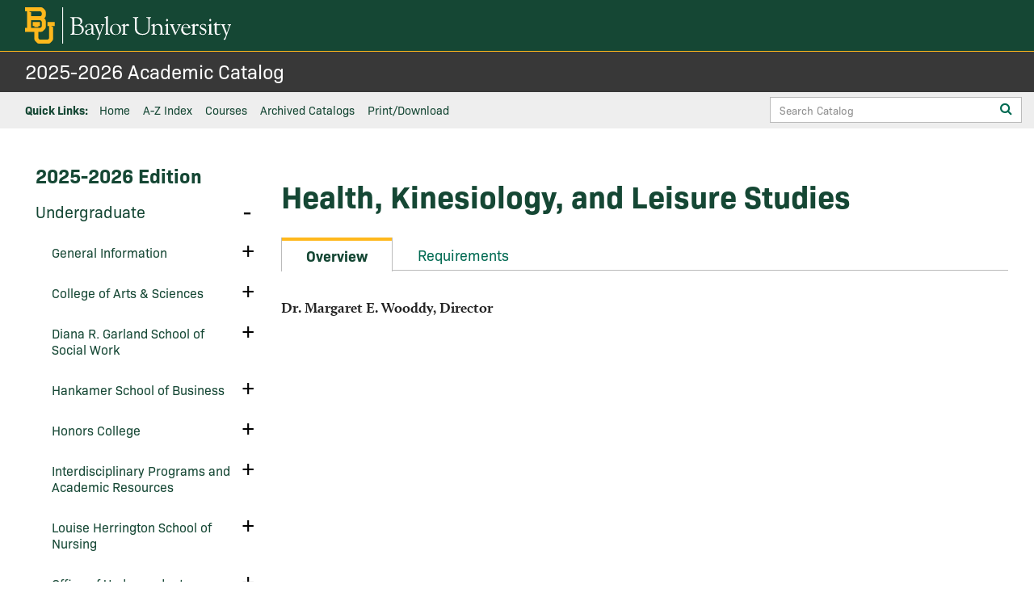

--- FILE ---
content_type: text/html; charset=UTF-8
request_url: https://catalog.baylor.edu/undergraduate/robbins-college-health-human-sciences/health-human-performance-recreation/health-kinesiology-leisure-studies/
body_size: 2308
content:
<!DOCTYPE html>
<html lang="en">
<head>
    <meta charset="utf-8">
    <meta name="viewport" content="width=device-width, initial-scale=1">
    <title></title>
    <style>
        body {
            font-family: "Arial";
        }
    </style>
    <script type="text/javascript">
    window.awsWafCookieDomainList = [];
    window.gokuProps = {
"key":"AQIDAHjcYu/GjX+QlghicBgQ/7bFaQZ+m5FKCMDnO+vTbNg96AE2d60Q/ObrltvLwmETCDa3AAAAfjB8BgkqhkiG9w0BBwagbzBtAgEAMGgGCSqGSIb3DQEHATAeBglghkgBZQMEAS4wEQQM/uJBw6u1fb9vj1MZAgEQgDsRQ2/sks/D/RVlSVbME4Dj3wRkJD2FZ07abhptl33LwU7tGyATwZ4iwbGQYUhO6BHjaEkO4LpswPF/iQ==",
          "iv":"CgAE5TTX8wAAAyH+",
          "context":"6IC9Smj6XTHMb0OcPr0fGIUK6ffGh0PH0WC+q/[base64]/QnRgIp4iBvhuRCazbW6D8D4NTRKxootO1IwnJy1eE8wwjaxe74USuN3V1Z/6hK+ud6EcSbcNF2vL3nhLN1wjGmg9qb900bZw0xzDxdty7+h+uAjjd72eMmJ4XP84YirV0QrGopo/gxck4/2jgIbQZ/dn+jp8UIs8Sp9Nx2ot7lJkYrQ9uzoen4B3z7BaToEdc5YAY3U3Y2bgJMHZBHOekVoLRqboyMo1lafZJJ5iTrchY3nBDgEEnAtZREZ7mlMChNqTWm4MLyLWsDfBytwsBZRf96NfDjDB9Zyu4ljy+8wdDTnU282eY4BmraUv2o2GTgpnDCqldeqUJgZVgCX/49DKURIYsT8qwtF67cmjIpj/I6nMt2jIKg583fWxbH/PXTRQ4OM9dmCOJAjiLuFEVlVqo/VBGHRKANa0i9qlIjTrr0g=="
};
    </script>
    <script src="https://3b07d6190caa.58592306.us-east-2.token.awswaf.com/3b07d6190caa/dbfcd59e4170/1fc11a78507b/challenge.js"></script>
</head>
<body>
    <div id="challenge-container"></div>
    <script type="text/javascript">
        AwsWafIntegration.saveReferrer();
        AwsWafIntegration.checkForceRefresh().then((forceRefresh) => {
            if (forceRefresh) {
                AwsWafIntegration.forceRefreshToken().then(() => {
                    window.location.reload(true);
                });
            } else {
                AwsWafIntegration.getToken().then(() => {
                    window.location.reload(true);
                });
            }
        });
    </script>
    <noscript>
        <h1>JavaScript is disabled</h1>
        In order to continue, we need to verify that you're not a robot.
        This requires JavaScript. Enable JavaScript and then reload the page.
    </noscript>
</body>
</html>

--- FILE ---
content_type: text/html; charset=UTF-8
request_url: https://catalog.baylor.edu/undergraduate/robbins-college-health-human-sciences/health-human-performance-recreation/health-kinesiology-leisure-studies/
body_size: 292487
content:


<!doctype html>
<html class="no-js" xml:lang="en" lang="en" dir="ltr">

<head>
<meta http-equiv="X-UA-Compatible" content="IE=Edge" />
<title>Health, Kinesiology, and Leisure Studies | Baylor University Academic Catalog</title>
<meta http-equiv="Content-Type" content="text/html; charset=utf-8" />
<meta property="og:site_name" content="Baylor University Academic Catalog" />
<link rel="search" type="application/opensearchdescription+xml"
			href="/search/opensearch.xml" title="Catalog" />
<meta name="viewport" content="width=device-width, initial-scale=1.0, minimum-scale=1.0" />
<link href="/images/favicon.ico" rel="shortcut icon" />
<link rel="stylesheet" type="text/css" href="/css/reset.css" />
<link href="https://fonts.googleapis.com/css?family=Roboto:400,400i,500,500i,700,700i" rel="stylesheet">
	<link rel="stylesheet" media="all" href="https://use.typekit.net/hht4brb.css">
<link rel="stylesheet" type="text/css" href="/fonts/font-awesome/font-awesome.min.css" />
<link rel="stylesheet" type="text/css" href="/css/courseleaf.css?v=1762448624000" />
<link rel="stylesheet" type="text/css" href="/css/screen.css?v=1762448624000" media="screen" />
<link rel="stylesheet" type="text/css" href="/css/print.css?v=1762448624000" media="print" />
<script type="text/javascript" src="/js/jquery.js"></script>
<script type="text/javascript" src="/js/lfjs.js"></script>
<script type="text/javascript" src="/js/lfjs_any.js"></script>
<link rel="stylesheet" type="text/css" href="/js/lfjs.css?v=1762448626000" />
<script type="text/javascript" src="/js/courseleaf.js?v=1762448626000"></script>
<script type="text/javascript" src="/js/custom.js?v=1762448626000"></script>



</head>



<body class="">



	<div class="siteWrap">
<nav aria-label="Skip content menu" class="accessible">
	<div class="accessible-menu">
		<ul>
			<li><a href="#contentarea" rel="section">Skip to Content</a></li>
			<li><a href="/azindex/">AZ Index</a></li>
			<li><a href="/">Catalog Home</a></li>
		</ul>
	</div>
</nav>




<header id="header">
			<div class="headTop">
				<div class="wrap contentWidth">
					<div id="logo">
						<a href="https://www.baylor.edu/"><img src="/images/logo.svg" alt="Baylor University" /></a>
					</div>
				</div> <!-- wrap.contentWidth -->
			</div><!-- headTop -->
			<div class="headBtm">
				<div class="wrap contentWidth">
					<div id="site-title">
						<h1><a href="/">2025-2026 Academic Catalog</a></h1>
					</div>

				</div> <!-- wrap.contentWidth -->
				<div class="navSearch">
					<div class="wrap contentWidth">
						<nav id="navigation" aria-labelledby="qLinksLabel" aria-hidden="false">
							<h2 id="qLinksLabel">Quick Links:</h2>
							<ul id="main-nav" class="navList">
								<li><a href="/">Home</a></li>
								<li><a href="/azindex/">A-Z Index</a></li>
								<li><a href="/course-search/">Courses</a></li>
								<li><a href="/archived-catalogs/">Archived Catalogs</a></li>
								<li><button id="print-btn2" aria-controls="print-dialog"
										onclick="showPrintDialog(); return false;">Print/Download</button></li>
							</ul>
						</nav>
						<div class="search" id="cat-search2">
							<form action="/search/">
								<label for="cat-search-term2" class="sr-only">Search Catalog</label>
								<input class="search-field" type="text" name="search" id="cat-search-term2"
									placeholder="Search Catalog" />
								<button class="search-button" type="submit">
									<span class="fa fa-search" aria-hidden="true"></span>
									<span class="sr-only">Submit search</span>
								</button>
<!-- <input type="hidden" name="caturl" value="/undergraduate" /> -->
							</form>
						</div>
					</div> <!-- wrap.contentWidth -->
				</div>
				<!--navSearch -->

			</div> <!-- headBtm -->
		</header>



		<div id="content-container">
			<nav id="breadcrumb" aria-label="Breadcrumbs">
<ul><li><a href="/">Home</a><span class="crumbsep"></span></li><li><a href="/undergraduate/">Undergraduate</a><span class="crumbsep"></span></li><li><a href="/undergraduate/robbins-college-health-human-sciences/">Robbins&nbsp;College&nbsp;of&nbsp;Health&nbsp;and&nbsp;Human&nbsp;Sciences</a><span class="crumbsep"></span></li><li><a href="/undergraduate/robbins-college-health-human-sciences/health-human-performance-recreation/">Health,&nbsp;Human&nbsp;Performance,&nbsp;and&nbsp;Recreation</a><span class="crumbsep"></span></li><li><span class="active">Health, Kinesiology, and Leisure Studies</span></li></ul>
			</nav>
			<div class="wrap contentWidth">
				<aside id="col-nav">
<div class="search" id="cat-search">
						<form action="/search/">
							<label for="cat-search-term" class="sr-only">Search Catalog</label>
							<input class="search-field" type="text" name="search" id="cat-search-term"
								placeholder="Search Catalog" />
							<button class="search-button" type="submit">
								<span class="fa fa-search" aria-hidden="true"></span>
								<span class="sr-only">Submit search</span>
							</button>
<!-- <input type="hidden" name="caturl" value="/undergraduate" /> -->
						</form>
					</div>
					<button id="sidebar-toggle" aria-expanded="false" data-toggle="#sidebar">
						<span class="fa fa-bars" aria-hidden="true"></span>
						<span>2025-2026 Edition</span>
					</button>
					<div id="sidebar">
						<div class="sidebar-item">
							<h2 id="edition" class="sidebar-header"><a href="/">2025-2026 Edition</a>
							</h2>
							<nav id="cl-menu2" aria-labelledby="qLinksLabel2" class="togglenav">

								<ul class="nav levelzero">
									<li class="isparent">
										<div class="toggle-wrap clearfix qlTog">
											<button onclick="toggleNav(this); return false;" class="arrow-wrap"
												aria-expanded="false">
												<span class="sr-only">Toggle</span><span id="qLinksLabel2">Quick
													Links</span>
											</button>
										</div>
										<ul class="nav levelone" aria-hidden="true">
											<li><a href="/">Home</a></li>
								<li><a href="/catalogcontents/">Catalog Contents</a></li>
								<li><a href="/azindex/">A-Z Index</a></li>
								<li><a href="/course-search/">Courses</a></li>
											<li><button id="print-btn3" aria-controls="print-dialog"
													onclick="showPrintDialog(); return false;">Print/Download</button>
											</li>
										</ul>
									</li>
								</ul>
							</nav>
							<nav id="cl-menu" class="togglenav">

<ul class="nav levelzero" id="/">
<li class="active isparent"><div class="toggle-wrap clearfix"><a href="/undergraduate/">Undergraduate</a><button onclick="toggleNav(this); return false;" class="arrow-wrap open" aria-expanded="true"><span class="arrow open">Toggle Undergraduate</span></button></div>
	<ul class="nav levelone" id="/undergraduate/">
	<li class="isparent"><div class="toggle-wrap clearfix"><a href="/undergraduate/general-information/">General Information</a><button onclick="toggleNav(this); return false;" class="arrow-wrap" aria-expanded="false"><span class="arrow">Toggle General Information</span></button></div>
		<ul class="nav leveltwo" id="/undergraduate/general-information/">
		<li><a href="/undergraduate/general-information/mission-baylor-university/">Mission Statement of Baylor University</a></li>
		<li><a href="/undergraduate/general-information/historical-highlights-baylor-university/">Historical Highlights of Baylor University</a></li>
		<li><a href="/undergraduate/general-information/board-regents/">Board of Regents</a></li>
		<li><a href="/undergraduate/general-information/administration/">Administration</a></li>
		<li><a href="/undergraduate/general-information/accreditations-memberships/">Accreditations and Memberships</a></li>
		<li><a href="/undergraduate/general-information/stateauth/">State Authorization and Instructional Locations</a></li>
		<li><a href="/undergraduate/general-information/studentcomplaints/">Student Complaints</a></li>
		<li><a href="/undergraduate/general-information/academic-calendar/">Academic Calendar</a></li>
		<li><a href="/undergraduate/general-information/admissions/">Admissions</a></li>
		<li><a href="/undergraduate/general-information/credit-examination/">Credit by Examination</a></li>
		<li><a href="/undergraduate/general-information/advanced-placement-foreign-language/">Advanced Placement in Foreign Language</a></li>
		<li><a href="/undergraduate/general-information/national-international-scholarships/">National and International Scholarships</a></li>
		<li><a href="/undergraduate/general-information/student-financial-aid/">Student Financial Aid</a></li>
		<li><a href="/undergraduate/general-information/financial-costs/">Financial Costs</a></li>
		<li><a href="/undergraduate/general-information/academic-advisement/">Academic Advisement</a></li>
		<li><a href="/undergraduate/general-information/registration-policies-and-procedures/">Registration Policies and Procedures</a></li>
		<li><a href="/undergraduate/general-information/course-load/">Course Load</a></li>
		<li><a href="/undergraduate/general-information/class-attendance/">Class Attendance</a></li>
		<li><a href="/undergraduate/general-information/transfer-credit/">Transfer Credit</a></li>
		<li><a href="/undergraduate/general-information/cancellations-drops-university-withdrawals/">Cancellations, Drops, and University Withdrawals</a></li>
		<li><a href="/undergraduate/general-information/general-university-regulations/">General University Regulations</a></li>
		<li><a href="/undergraduate/general-information/curriculum-organization/">Curriculum Organization</a></li>
		<li><a href="/undergraduate/general-information/examinations/">Examinations</a></li>
		<li><a href="/undergraduate/general-information/grading-policies/">Grading Policies</a></li>
		<li><a href="/undergraduate/general-information/course-repetition-academic-grade-forgiveness/">Course Repetition and Academic Grade Forgiveness</a></li>
		<li><a href="/undergraduate/general-information/deans-academic-honor-list/">Dean's Academic Honor List</a></li>
		<li><a href="/undergraduate/general-information/graduation-latin-honors/">Graduation with Latin Honors</a></li>
		<li><a href="/undergraduate/general-information/academic-actions-student-success/">Academic Actions and Student Success</a></li>
		<li><a href="/undergraduate/general-information/degree-requirements/">Degree Requirements</a></li>
		<li><a href="/undergraduate/general-information/requirements-graduation/">Other Requirements for Graduation</a></li>
		</ul>
</li>
	<li class="isparent"><div class="toggle-wrap clearfix"><a href="/undergraduate/college-arts-sciences/">College of Arts &amp;&#8203; Sciences</a><button onclick="toggleNav(this); return false;" class="arrow-wrap" aria-expanded="false"><span class="arrow">Toggle College of Arts &amp;&#8203; Sciences</span></button></div>
		<ul class="nav leveltwo" id="/undergraduate/college-arts-sciences/">
		<li class="isparent"><div class="toggle-wrap clearfix"><a href="/undergraduate/college-arts-sciences/academic-departments/">Academic Departments and Programs</a><button onclick="toggleNav(this); return false;" class="arrow-wrap" aria-expanded="false"><span class="arrow">Toggle Academic Departments and Programs</span></button></div>
			<ul class="nav levelthree" id="/undergraduate/college-arts-sciences/academic-departments/">
			<li class="isparent"><div class="toggle-wrap clearfix"><a href="/undergraduate/college-arts-sciences/academic-departments/aerospace-studies/">Aerospace Studies</a><button onclick="toggleNav(this); return false;" class="arrow-wrap" aria-expanded="false"><span class="arrow">Toggle Aerospace Studies</span></button></div>
				<ul class="nav levelfour" id="/undergraduate/college-arts-sciences/academic-departments/aerospace-studies/">
				<li><a href="/undergraduate/college-arts-sciences/academic-departments/aerospace-studies/aerospace-studies-minor/">Aerospace Studies Minor</a></li>
				</ul>
</li>
			<li class="isparent"><div class="toggle-wrap clearfix"><a href="/undergraduate/college-arts-sciences/academic-departments/institute-air-science/">Institute for Aviation Sciences</a><button onclick="toggleNav(this); return false;" class="arrow-wrap" aria-expanded="false"><span class="arrow">Toggle Institute for Aviation Sciences</span></button></div>
				<ul class="nav levelfour" id="/undergraduate/college-arts-sciences/academic-departments/institute-air-science/">
				<li class="isparent"><div class="toggle-wrap clearfix"><a href="/undergraduate/college-arts-sciences/academic-departments/institute-air-science/aviation-sciences-bs/">Aviation Sciences, B.S.A.</a><button onclick="toggleNav(this); return false;" class="arrow-wrap" aria-expanded="false"><span class="arrow">Toggle Aviation Sciences, B.S.A.</span></button></div>
					<ul class="nav levelfive" id="/undergraduate/college-arts-sciences/academic-departments/institute-air-science/aviation-sciences-bs/">
					<li><a href="/undergraduate/college-arts-sciences/academic-departments/institute-air-science/aviation-sciences-bs/aviation-sciences-aircraft-dispatch-concentration-b-s/">Aviation Sciences (Aircraft Dispatch), B.S.A.</a></li>
					<li><a href="/undergraduate/college-arts-sciences/academic-departments/institute-air-science/aviation-sciences-bs/aviation-sciences-professional-pilot-airplane-concentration-b-s/">Aviation Sciences (Professional Pilot -&#8203; Airplane), B.S.A.</a></li>
					<li><a href="/undergraduate/college-arts-sciences/academic-departments/institute-air-science/aviation-sciences-bs/aviation-sciences-professional-pilot-helicopter-concentration-b-s/">Aviation Sciences (Professional Pilot -&#8203; Helicopter), B.S.A.</a></li>
					</ul>
</li>
				<li><a href="/undergraduate/college-arts-sciences/academic-departments/institute-air-science/aviation-administration-bs/">Aviation Administration, B.S.A.</a></li>
				</ul>
</li>
			<li class="isparent"><div class="toggle-wrap clearfix"><a href="/undergraduate/college-arts-sciences/academic-departments/anthropology/">Anthropology</a><button onclick="toggleNav(this); return false;" class="arrow-wrap" aria-expanded="false"><span class="arrow">Toggle Anthropology</span></button></div>
				<ul class="nav levelfour" id="/undergraduate/college-arts-sciences/academic-departments/anthropology/">
				<li><a href="/undergraduate/college-arts-sciences/academic-departments/anthropology/anthropology-general-anthropology-concentration-ba/">Anthropology (General Anthropology), B.A.</a></li>
				<li><a href="/undergraduate/college-arts-sciences/academic-departments/anthropology/anthropology-archaeology-concentration-ba/">Anthropology (Archaeology), B.A.</a></li>
				<li><a href="/undergraduate/college-arts-sciences/academic-departments/anthropology/anthropology-environmental-anthropology-concentration-ba/">Anthropology (Environmental Anthropology), B.A.</a></li>
				<li><a href="/undergraduate/college-arts-sciences/academic-departments/anthropology/joint-bachelor-arts-master-arts-museum-studies/">Accelerated Bachelor of Arts in Anthropology/&#8203;Master of Arts in Museum Studies</a></li>
				<li><a href="/undergraduate/college-arts-sciences/academic-departments/anthropology/anthropology-general-anthropology-concentration-bs/">Anthropology (General Anthropology), B.S.</a></li>
				<li><a href="/undergraduate/college-arts-sciences/academic-departments/anthropology/anthropology-forensic-anthropology-concentration-bs/">Anthropology (Forensic Anthropology), B.S.</a></li>
				<li><a href="/undergraduate/college-arts-sciences/academic-departments/anthropology/anthropology-health-concentration-bs/">Anthropology (Health), B.S.</a></li>
				<li><a href="/undergraduate/college-arts-sciences/academic-departments/anthropology/anthropology-secondary-major/">Anthropology -&#8203; Secondary Major</a></li>
				<li><a href="/undergraduate/college-arts-sciences/academic-departments/anthropology/anthropology-minor/">Anthropology Minor</a></li>
				<li><a href="/undergraduate/college-arts-sciences/academic-departments/anthropology/archaeology-minor/">Archaeology Minor</a></li>
				<li><a href="/undergraduate/college-arts-sciences/academic-departments/anthropology/forensic-science-minor/">Forensic Science Minor</a></li>
				</ul>
</li>
			<li class="isparent"><div class="toggle-wrap clearfix"><a href="/undergraduate/college-arts-sciences/academic-departments/art-art-history/">Art and Art History</a><button onclick="toggleNav(this); return false;" class="arrow-wrap" aria-expanded="false"><span class="arrow">Toggle Art and Art History</span></button></div>
				<ul class="nav levelfour" id="/undergraduate/college-arts-sciences/academic-departments/art-art-history/">
				<li><a href="/undergraduate/college-arts-sciences/academic-departments/art-art-history/studio-art-ba/">Studio Art, B.A.</a></li>
				<li class="isparent"><div class="toggle-wrap clearfix"><a href="/undergraduate/college-arts-sciences/academic-departments/art-art-history/studio-art-bfa/">Studio Art, B.F.A.</a><button onclick="toggleNav(this); return false;" class="arrow-wrap" aria-expanded="false"><span class="arrow">Toggle Studio Art, B.F.A.</span></button></div>
					<ul class="nav levelfive" id="/undergraduate/college-arts-sciences/academic-departments/art-art-history/studio-art-bfa/">
					<li><a href="/undergraduate/college-arts-sciences/academic-departments/art-art-history/studio-art-bfa/concentration-ceramic/">Studio Art (Ceramic Design), B.F.A.</a></li>
					<li><a href="/undergraduate/college-arts-sciences/academic-departments/art-art-history/studio-art-bfa/concentration-fabric/">Studio Art (Fiber), B.F.A.</a></li>
					<li><a href="/undergraduate/college-arts-sciences/academic-departments/art-art-history/studio-art-bfa/concentration-graphic/">Studio Art (Graphic Design), B.F.A.</a></li>
					<li><a href="/undergraduate/college-arts-sciences/academic-departments/art-art-history/studio-art-bfa/concentration-painting/">Studio Art (Painting), B.F.A.</a></li>
					<li><a href="/undergraduate/college-arts-sciences/academic-departments/art-art-history/studio-art-bfa/concentration-photography/">Studio Art (Photography), B.F.A.</a></li>
					<li><a href="/undergraduate/college-arts-sciences/academic-departments/art-art-history/studio-art-bfa/concentration-printmaking/">Studio Art (Printmaking), B.F.A.</a></li>
					<li><a href="/undergraduate/college-arts-sciences/academic-departments/art-art-history/studio-art-bfa/concentration-sculpture/">Studio Art (Sculpture), B.F.A.</a></li>
					</ul>
</li>
				<li><a href="/undergraduate/college-arts-sciences/academic-departments/art-art-history/studio-art-minor/">Studio Art Minor</a></li>
				<li><a href="/undergraduate/college-arts-sciences/academic-departments/art-art-history/art-history-ba/">Art History, B.A.</a></li>
				<li><a href="/undergraduate/college-arts-sciences/academic-departments/art-art-history/art-history-minor/">Art History Minor</a></li>
				<li><a href="/undergraduate/college-arts-sciences/academic-departments/art-art-history/joint-bachelor-arts-master-arts-museum-studies/">Accelerated Bachelor of Arts in Art History/&#8203;Master of Arts in Museum Studies</a></li>
				<li><a href="https://nextcatalog.baylor.edu/undergraduate/college-arts-sciences/academic-departments/art-art-history/joint-bachelor-arts-studio-master-arts-museum-studies/">Accelerated Bachelor of Arts in Studio Art/&#8203;Master of Arts in Museum Studies</a></li>
				</ul>
</li>
			<li class="isparent"><div class="toggle-wrap clearfix"><a href="/undergraduate/college-arts-sciences/academic-departments/biology/">Biology</a><button onclick="toggleNav(this); return false;" class="arrow-wrap" aria-expanded="false"><span class="arrow">Toggle Biology</span></button></div>
				<ul class="nav levelfour" id="/undergraduate/college-arts-sciences/academic-departments/biology/">
				<li class="isparent"><div class="toggle-wrap clearfix"><a href="/undergraduate/college-arts-sciences/academic-departments/biology/biology-bs/">Biology, B.S.</a><button onclick="toggleNav(this); return false;" class="arrow-wrap" aria-expanded="false"><span class="arrow">Toggle Biology, B.S.</span></button></div>
					<ul class="nav levelfive" id="/undergraduate/college-arts-sciences/academic-departments/biology/biology-bs/">
					<li><a href="/undergraduate/college-arts-sciences/academic-departments/biology/biology-cell-molecular-biology-concentration-bs/">Biology (Cell and Molecular Biology), B.S.</a></li>
					<li><a href="/undergraduate/college-arts-sciences/academic-departments/biology/biology-biology-global-health-concentration-bs/">Biology (Biology of Global Health), B.S.</a></li>
					<li><a href="/undergraduate/college-arts-sciences/academic-departments/biology/biology-bs/integrative-bio/">Biology (Integrative Biology Concentration), B.S.</a></li>
					</ul>
</li>
				<li><a href="/undergraduate/college-arts-sciences/academic-departments/biology/biology-ba/">Biology, B.A.</a></li>
				<li><a href="/undergraduate/college-arts-sciences/academic-departments/biology/biology-secondary-major/">Biology -&#8203; Secondary Major</a></li>
				<li><a target="_blank" href="/undergraduate/college-arts-sciences/academic-departments/biology/accelerated-bgh-bs-ms/">Accelerated BS Biology/&#8203;MS Biology of Global Health</a></li>
				</ul>
</li>
			<li class="isparent"><div class="toggle-wrap clearfix"><a href="/undergraduate/college-arts-sciences/academic-departments/chemistry-biochemistry/">Chemistry and Biochemistry</a><button onclick="toggleNav(this); return false;" class="arrow-wrap" aria-expanded="false"><span class="arrow">Toggle Chemistry and Biochemistry</span></button></div>
				<ul class="nav levelfour" id="/undergraduate/college-arts-sciences/academic-departments/chemistry-biochemistry/">
				<li><a href="/undergraduate/college-arts-sciences/academic-departments/chemistry-biochemistry/chemistry-ba/">Chemistry, B.A.</a></li>
				<li><a href="/undergraduate/college-arts-sciences/academic-departments/chemistry-biochemistry/chemistry-bs/">Chemistry (American Chemical Society Certified), B.S.</a></li>
				<li><a href="/undergraduate/college-arts-sciences/academic-departments/chemistry-biochemistry/chemistry-with-concentration-subdiscipline-bs/">Chemistry, B.S.</a></li>
				<li><a href="/undergraduate/college-arts-sciences/academic-departments/chemistry-biochemistry/chemistry-secondary-major/">Chemistry -&#8203; Secondary Major</a></li>
				<li><a href="/undergraduate/college-arts-sciences/academic-departments/chemistry-biochemistry/chemistry-minor/">Chemistry Minor</a></li>
				<li><a href="/undergraduate/college-arts-sciences/academic-departments/chemistry-biochemistry/biochemistry-ba/">Biochemistry, B.A.</a></li>
				<li><a href="/undergraduate/college-arts-sciences/academic-departments/chemistry-biochemistry/biochemistry-bs/">Biochemistry, B.S.</a></li>
				<li><a href="/undergraduate/college-arts-sciences/academic-departments/chemistry-biochemistry/biochemistry-secondary-major/">Biochemistry -&#8203; Secondary Major</a></li>
				<li><a href="/undergraduate/college-arts-sciences/academic-departments/chemistry-biochemistry/biochemistry-minor/">Biochemistry Minor</a></li>
				<li><a href="https://nextcatalog.baylor.edu/undergraduate/college-arts-sciences/academic-departments/chemistry-biochemistry/joint-bachelor-arts-biochemistry-master-arts-teaching/">Accelerated Bachelor of Arts in Biochemistry/&#8203;Master of Arts in Teaching</a></li>
				<li><a href="/undergraduate/college-arts-sciences/academic-departments/chemistry-biochemistry/joint-bachelor-arts-master-arts-teaching/">Accelerated Bachelor of Arts in Chemistry/&#8203;Master of Arts in Teaching</a></li>
				<li><a href="https://nextcatalog.baylor.edu/undergraduate/college-arts-sciences/academic-departments/chemistry-biochemistry/-joint-bachelor-science-biochemistry-master-arts-teaching/">Accelerated Bachelor of Science in Biochemistry/&#8203;Master of Arts in Teaching</a></li>
				<li><a href="/undergraduate/college-arts-sciences/academic-departments/chemistry-biochemistry/-joint-bachelor-science-master-arts-teaching/">Accelerated Bachelor of Science in Chemistry/&#8203;Master of Arts in Teaching</a></li>
				</ul>
</li>
			<li class="isparent"><div class="toggle-wrap clearfix"><a href="/undergraduate/college-arts-sciences/academic-departments/classics/">Classics</a><button onclick="toggleNav(this); return false;" class="arrow-wrap" aria-expanded="false"><span class="arrow">Toggle Classics</span></button></div>
				<ul class="nav levelfour" id="/undergraduate/college-arts-sciences/academic-departments/classics/">
				<li><a href="/undergraduate/college-arts-sciences/academic-departments/classics/classics-ba/">Classics, B.A.</a></li>
				<li><a href="/undergraduate/college-arts-sciences/academic-departments/classics/classics-secondary-major/">Classics -&#8203; Secondary Major</a></li>
				<li><a href="/undergraduate/college-arts-sciences/academic-departments/classics/classics-minor/">Classics Minor</a></li>
				<li><a href="/undergraduate/college-arts-sciences/academic-departments/classics/joint-bachelor-arts-master-arts-classics/">Accelerated Bachelor of Arts/&#8203;Master of Arts in Classics</a></li>
				<li><a href="/undergraduate/college-arts-sciences/academic-departments/classics/greek-ba/">Greek, B.A.</a></li>
				<li><a href="/undergraduate/college-arts-sciences/academic-departments/classics/greek-secondary-major/">Greek -&#8203; Secondary Major</a></li>
				<li><a href="/undergraduate/college-arts-sciences/academic-departments/classics/greek-minor/">Greek Minor</a></li>
				<li><a href="/undergraduate/college-arts-sciences/academic-departments/classics/latin-ba/">Latin, B.A.</a></li>
				<li><a href="/undergraduate/college-arts-sciences/academic-departments/classics/latin-secondary-major/">Latin -&#8203; Secondary Major</a></li>
				<li><a href="/undergraduate/college-arts-sciences/academic-departments/classics/latin-minor/">Latin Minor</a></li>
				<li><a href="/undergraduate/college-arts-sciences/academic-departments/classics/greek-roman-studies-ba/">Greek and Roman Studies, B.A.</a></li>
				<li><a href="/undergraduate/college-arts-sciences/academic-departments/classics/greek-roman-studies-secondary-major/">Greek and Roman Studies -&#8203; Secondary Major</a></li>
				<li><a href="/undergraduate/college-arts-sciences/academic-departments/classics/greek-roman-studies-minor/">Greek and Roman Studies Minor</a></li>
				</ul>
</li>
			<li class="isparent"><div class="toggle-wrap clearfix"><a href="/undergraduate/college-arts-sciences/academic-departments/communication/">Communication</a><button onclick="toggleNav(this); return false;" class="arrow-wrap" aria-expanded="false"><span class="arrow">Toggle Communication</span></button></div>
				<ul class="nav levelfour" id="/undergraduate/college-arts-sciences/academic-departments/communication/">
				<li class="isparent"><div class="toggle-wrap clearfix"><a href="/undergraduate/college-arts-sciences/academic-departments/communication/communication-ba/">Communication, B.A.</a><button onclick="toggleNav(this); return false;" class="arrow-wrap" aria-expanded="false"><span class="arrow">Toggle Communication, B.A.</span></button></div>
					<ul class="nav levelfive" id="/undergraduate/college-arts-sciences/academic-departments/communication/communication-ba/">
					<li><a href="/undergraduate/college-arts-sciences/academic-departments/communication/communication-ba/corporate-communication-track/">Communication (Corporate Communication), B.A.</a></li>
					<li><a href="/undergraduate/college-arts-sciences/academic-departments/communication/communication-ba/generalist-track/">Communication (Generalist), B.A.</a></li>
					<li><a href="/undergraduate/college-arts-sciences/academic-departments/communication/communication-ba/honors-track/">Communication (Honors), B.A.</a></li>
					<li><a href="/undergraduate/college-arts-sciences/academic-departments/communication/communication-ba/rhetoric-public-discourse-track/">Communication (Rhetoric and Public Discourse), B.A.</a></li>
					<li><a href="/undergraduate/college-arts-sciences/academic-departments/communication/communication-ba/corporate/">Communication Subfield: Corporate</a></li>
					<li><a href="/undergraduate/college-arts-sciences/academic-departments/communication/communication-ba/rhetoric/">Communication Subfield: Rhetoric</a></li>
					</ul>
</li>
				<li><a href="/undergraduate/college-arts-sciences/academic-departments/communication/communication-secondary-major/">Communication -&#8203; Secondary Major</a></li>
				<li><a href="/undergraduate/college-arts-sciences/academic-departments/communication/joint-bachelor-arts-master-arts-communication/">Accelerated Bachelor of Arts/&#8203;Master of Arts in Communication</a></li>
				<li><a href="/undergraduate/college-arts-sciences/academic-departments/communication/communication-specialist-secondary-major/">Communication Specialist -&#8203; Secondary Major</a></li>
				<li><a href="/undergraduate/college-arts-sciences/academic-departments/communication/corporate-communication-minor/">Corporate Communication Minor</a></li>
				<li><a href="/undergraduate/college-arts-sciences/academic-departments/communication/rhetoric-public-discourse-minor/">Rhetoric and Public Discourse Minor</a></li>
				<li><a href="https://nextcatalog.baylor.edu/undergraduate/college-arts-sciences/academic-departments/communication/communication-certificate-health-communication/">Certificate in Health Communication</a></li>
				</ul>
</li>
			<li class="isparent"><div class="toggle-wrap clearfix"><a href="/undergraduate/college-arts-sciences/academic-departments/english/">English</a><button onclick="toggleNav(this); return false;" class="arrow-wrap" aria-expanded="false"><span class="arrow">Toggle English</span></button></div>
				<ul class="nav levelfour" id="/undergraduate/college-arts-sciences/academic-departments/english/">
				<li><a href="/undergraduate/college-arts-sciences/academic-departments/english/english-ba/">English, B.A.</a></li>
				<li><a href="/undergraduate/college-arts-sciences/academic-departments/english/english-secondary-major/">English -&#8203; Secondary Major</a></li>
				<li><a href="/undergraduate/college-arts-sciences/academic-departments/english/english-minor/">English Minor</a></li>
				<li><a href="/undergraduate/college-arts-sciences/academic-departments/english/creative-writing-minor/">Creative Writing Minor</a></li>
				<li><a href="/undergraduate/college-arts-sciences/academic-departments/english/professional-writing-rhetoric-ba/">Professional Writing and Rhetoric, B.A.</a></li>
				<li><a href="/undergraduate/college-arts-sciences/academic-departments/english/professional-writing-rhetoric-secondary-major/">Professional Writing and Rhetoric -&#8203; Secondary Major</a></li>
				<li><a href="/undergraduate/college-arts-sciences/academic-departments/english/linguistics-ba/">Linguistics, B.A.</a></li>
				<li><a href="/undergraduate/college-arts-sciences/academic-departments/english/linguistics-secondary-major/">Linguistics -&#8203; Secondary Major</a></li>
				<li><a href="/undergraduate/college-arts-sciences/academic-departments/english/linguistics-minor/">Linguistics Minor</a></li>
				</ul>
</li>
			<li class="isparent"><div class="toggle-wrap clearfix"><a href="/undergraduate/college-arts-sciences/academic-departments/environmental-science/">Environmental Science</a><button onclick="toggleNav(this); return false;" class="arrow-wrap" aria-expanded="false"><span class="arrow">Toggle Environmental Science</span></button></div>
				<ul class="nav levelfour" id="/undergraduate/college-arts-sciences/academic-departments/environmental-science/">
				<li class="isparent"><div class="toggle-wrap clearfix"><a href="/undergraduate/college-arts-sciences/academic-departments/environmental-science/environmental-studies-ba/">Environmental Studies, B.A.</a><button onclick="toggleNav(this); return false;" class="arrow-wrap" aria-expanded="false"><span class="arrow">Toggle Environmental Studies, B.A.</span></button></div>
					<ul class="nav levelfive" id="/undergraduate/college-arts-sciences/academic-departments/environmental-science/environmental-studies-ba/">
					<li><a href="/undergraduate/college-arts-sciences/academic-departments/environmental-science/environmental-studies-ba/environment-society-emphasis-ba/">Environmental Studies (Environment and Society), B.A.</a></li>
					<li><a href="/undergraduate/college-arts-sciences/academic-departments/environmental-science/environmental-studies-ba/natural-resources-management-emphasis/">Environmental Studies (Natural Resources Management), B.A.</a></li>
					<li><a href="/undergraduate/college-arts-sciences/academic-departments/environmental-science/environmental-studies-ba/emphasis-two-majors/">Environmental Studies (Double Major), B.A.</a></li>
					</ul>
</li>
				<li><a href="/undergraduate/college-arts-sciences/academic-departments/environmental-science/environmental-health-science-bs/">Environmental Health Science, B.S.</a></li>
				<li><a href="/undergraduate/college-arts-sciences/academic-departments/environmental-science/environmental-science-bs/">Environmental Science, B.S.</a></li>
				<li><a href="/undergraduate/college-arts-sciences/academic-departments/environmental-science/environmental-studies-minor/">Environmental Studies Minor</a></li>
				</ul>
</li>
			<li class="isparent"><div class="toggle-wrap clearfix"><a href="/undergraduate/college-arts-sciences/academic-departments/film-digital-media/">Film and Digital Media</a><button onclick="toggleNav(this); return false;" class="arrow-wrap" aria-expanded="false"><span class="arrow">Toggle Film and Digital Media</span></button></div>
				<ul class="nav levelfour" id="/undergraduate/college-arts-sciences/academic-departments/film-digital-media/">
				<li><a href="/undergraduate/college-arts-sciences/academic-departments/film-digital-media/pre-major-fdm/">Pre-&#8203;Major Film and Digital Media</a></li>
				<li><a href="/undergraduate/college-arts-sciences/academic-departments/film-digital-media/film-digital-media-ba/">Film and Digital Media, B.A.</a></li>
				<li><a href="/undergraduate/college-arts-sciences/academic-departments/film-digital-media/film-digital-media-secondary-major/">Film and Digital Media -&#8203; Secondary Major</a></li>
				<li><a href="/undergraduate/college-arts-sciences/academic-departments/film-digital-media/film-digital-media-minor/">Film and Digital Media Minor</a></li>
				<li><a href="/undergraduate/college-arts-sciences/academic-departments/film-digital-media/media-management-minor/">Media Management Minor</a></li>
				<li><a href="/undergraduate/college-arts-sciences/academic-departments/film-digital-media/film-theory-criticism-minor/">Film Theory and Criticism Minor</a></li>
				</ul>
</li>
			<li class="isparent"><div class="toggle-wrap clearfix"><a href="/undergraduate/college-arts-sciences/academic-departments/geosciences/">Geosciences</a><button onclick="toggleNav(this); return false;" class="arrow-wrap" aria-expanded="false"><span class="arrow">Toggle Geosciences</span></button></div>
				<ul class="nav levelfour" id="/undergraduate/college-arts-sciences/academic-departments/geosciences/">
				<li class="isparent"><div class="toggle-wrap clearfix"><a href="/undergraduate/college-arts-sciences/academic-departments/geosciences/geology-bs/">Geosciences, B.S.</a><button onclick="toggleNav(this); return false;" class="arrow-wrap" aria-expanded="false"><span class="arrow">Toggle Geosciences, B.S.</span></button></div>
					<ul class="nav levelfive" id="/undergraduate/college-arts-sciences/academic-departments/geosciences/geology-bs/">
					<li><a href="/undergraduate/college-arts-sciences/academic-departments/geosciences/geology-bs/concentration-biogeoscience/">Geosciences (Biogeoscience &amp;&#8203; Paleontology), B.S.</a></li>
					<li><a href="/undergraduate/college-arts-sciences/academic-departments/geosciences/geology-bs/concentration-climate/">Geosciences (Climate Change &amp;&#8203; Society), B.S.</a></li>
					<li><a href="/undergraduate/college-arts-sciences/academic-departments/geosciences/geology-bs/concentration-geochemistry/">Geosciences (Geochemistry), B.S.</a></li>
					<li><a href="/undergraduate/college-arts-sciences/academic-departments/geosciences/geology-bs/concentration-geology/">Geosciences (Geology), B.S.</a></li>
					<li><a href="/undergraduate/college-arts-sciences/academic-departments/geosciences/geology-bs/concentration-geophysics/">Geosciences (Geophysics), B.S.</a></li>
					<li><a href="/undergraduate/college-arts-sciences/academic-departments/geosciences/geology-bs/concentration-hydrogeoscience/">Geosciences (Hydrogeoscience), B.S.</a></li>
					<li><a href="/undergraduate/college-arts-sciences/academic-departments/geosciences/geology-bs/concentration-petroleum/">Geosciences (Petroleum Geoscience), B.S.</a></li>
					<li><a href="/undergraduate/college-arts-sciences/academic-departments/geosciences/geology-bs/concentration-planetary/">Geosciences (Planetary Geoscience), B.S.</a></li>
					</ul>
</li>
				<li><a href="/undergraduate/college-arts-sciences/academic-departments/geosciences/geology-secondary-major/">Geosciences -&#8203; Secondary Major</a></li>
				<li><a href="/undergraduate/college-arts-sciences/academic-departments/geosciences/geology-minor/">Geosciences Minor</a></li>
				<li><a href="/undergraduate/college-arts-sciences/academic-departments/geosciences/earth-science-ba/">Earth Science, B.A.</a></li>
				<li><a href="/undergraduate/college-arts-sciences/academic-departments/geosciences/earth-science-when-combined-major-environmental-studies/">Earth Science (Double Major with Environmental Studies), B.A.</a></li>
				<li><a href="/undergraduate/college-arts-sciences/academic-departments/geosciences/earth-science-minor/">Earth Science Minor</a></li>
				</ul>
</li>
			<li class="isparent"><div class="toggle-wrap clearfix"><a href="/undergraduate/college-arts-sciences/academic-departments/history/">History</a><button onclick="toggleNav(this); return false;" class="arrow-wrap" aria-expanded="false"><span class="arrow">Toggle History</span></button></div>
				<ul class="nav levelfour" id="/undergraduate/college-arts-sciences/academic-departments/history/">
				<li><a href="/undergraduate/college-arts-sciences/academic-departments/history/history-ba/">History, B.A.</a></li>
				<li><a href="/undergraduate/college-arts-sciences/academic-departments/history/joint-bachelor-arts-master-arts-museum-studies/">Accelerated Bachelor of Arts in History/&#8203;Master of Arts in Museum Studies</a></li>
				<li><a href="/undergraduate/college-arts-sciences/academic-departments/history/history-secondary-major/">History -&#8203; Secondary Major</a></li>
				<li><a href="/undergraduate/college-arts-sciences/academic-departments/history/history-minor/">History Minor</a></li>
				<li><a href="/undergraduate/college-arts-sciences/academic-departments/history/military-studies-minor/">Military Studies Minor</a></li>
				</ul>
</li>
			<li class="isparent"><div class="toggle-wrap clearfix"><a href="/undergraduate/college-arts-sciences/academic-departments/journalism-public-relations-new-media/">Journalism, Public Relations and New Media</a><button onclick="toggleNav(this); return false;" class="arrow-wrap" aria-expanded="false"><span class="arrow">Toggle Journalism, Public Relations and New Media</span></button></div>
				<ul class="nav levelfour" id="/undergraduate/college-arts-sciences/academic-departments/journalism-public-relations-new-media/">
				<li class="isparent"><div class="toggle-wrap clearfix"><a href="/undergraduate/college-arts-sciences/academic-departments/journalism-public-relations-new-media/journalism-ba/">Journalism, B.A.</a><button onclick="toggleNav(this); return false;" class="arrow-wrap" aria-expanded="false"><span class="arrow">Toggle Journalism, B.A.</span></button></div>
					<ul class="nav levelfive" id="/undergraduate/college-arts-sciences/academic-departments/journalism-public-relations-new-media/journalism-ba/">
					<li><a href="/undergraduate/college-arts-sciences/academic-departments/journalism-public-relations-new-media/journalism-ba/journalism-sequence-i-new-editorial-ba/">Journalism (News Editorial), B.A.</a></li>
					<li><a href="/undergraduate/college-arts-sciences/academic-departments/journalism-public-relations-new-media/journalism-ba/journalism-sequence-ii-public-relations-ba/">Journalism (Public Relations), B.A.</a></li>
					<li><a href="/undergraduate/college-arts-sciences/academic-departments/journalism-public-relations-new-media/journalism-ba/journalism-sequence-iii-advertising-ba/">Journalism (Advertising), B.A.</a></li>
					<li><a href="/undergraduate/college-arts-sciences/academic-departments/journalism-public-relations-new-media/journalism-ba/journalism-sequence-iv-photojournalism-ba/">Journalism (Photojournalism), B.A.</a></li>
					<li><a href="/undergraduate/college-arts-sciences/academic-departments/journalism-public-relations-new-media/journalism-ba/journalism-sequence-v-broadcast-ba/">Journalism (Broadcast Journalism), B.A.</a></li>
					</ul>
</li>
				<li><a href="/undergraduate/college-arts-sciences/academic-departments/journalism-public-relations-new-media/joint-bachelor-arts-master-arts-journalism-museum-studies/">Accelerated Bachelor of Arts in Journalism/&#8203;Master of Arts in Museum Studies</a></li>
				<li><a href="/undergraduate/college-arts-sciences/academic-departments/journalism-public-relations-new-media/journalism-secondary-major/">Journalism -&#8203; Secondary Major</a></li>
				<li><a href="/undergraduate/college-arts-sciences/academic-departments/journalism-public-relations-new-media/advertising-minor/">Advertising Minor</a></li>
				<li><a href="/undergraduate/college-arts-sciences/academic-departments/journalism-public-relations-new-media/news-editorial-minor/">News Editorial Minor</a></li>
				<li><a href="/undergraduate/college-arts-sciences/academic-departments/journalism-public-relations-new-media/photojournalism-minor/">Photojournalism Minor</a></li>
				<li><a href="/undergraduate/college-arts-sciences/academic-departments/journalism-public-relations-new-media/public-relations-minor/">Public Relations Minor</a></li>
				<li><a href="/undergraduate/college-arts-sciences/academic-departments/journalism-public-relations-new-media/american-studies-ba-degree/">American Studies, B.A.</a></li>
				<li><a href="/undergraduate/college-arts-sciences/academic-departments/journalism-public-relations-new-media/american-studies-minor/">American Studies Minor</a></li>
				<li><a href="/undergraduate/college-arts-sciences/academic-departments/journalism-public-relations-new-media/joint-bachelor-arts-master-arts-american-studies-museum-studies/">Accelerated Bachelor of Arts in American Studies/&#8203;Master of Arts in Museum Studies</a></li>
				</ul>
</li>
			<li class="isparent"><div class="toggle-wrap clearfix"><a href="/undergraduate/college-arts-sciences/academic-departments/mathematics/">Mathematics</a><button onclick="toggleNav(this); return false;" class="arrow-wrap" aria-expanded="false"><span class="arrow">Toggle Mathematics</span></button></div>
				<ul class="nav levelfour" id="/undergraduate/college-arts-sciences/academic-departments/mathematics/">
				<li><a href="/undergraduate/college-arts-sciences/academic-departments/mathematics/mathematics-ba/">Mathematics, B.A.</a></li>
				<li><a href="/undergraduate/college-arts-sciences/academic-departments/mathematics/mathematics-bs/">Mathematics, B.S.</a></li>
				<li><a href="/undergraduate/college-arts-sciences/academic-departments/mathematics/applied-mathematics-bs/">Applied Mathematics, B.S. </a></li>
				<li><a href="/undergraduate/college-arts-sciences/academic-departments/mathematics/mathematics-secondary-major/">Mathematics -&#8203; Secondary Major</a></li>
				<li><a href="/undergraduate/college-arts-sciences/academic-departments/mathematics/mathematics-minor/">Mathematics Minor</a></li>
				</ul>
</li>
			<li class="isparent"><div class="toggle-wrap clearfix"><a href="/undergraduate/college-arts-sciences/academic-departments/medical-humanities/">Medical Humanities</a><button onclick="toggleNav(this); return false;" class="arrow-wrap" aria-expanded="false"><span class="arrow">Toggle Medical Humanities</span></button></div>
				<ul class="nav levelfour" id="/undergraduate/college-arts-sciences/academic-departments/medical-humanities/">
				<li><a href="/undergraduate/college-arts-sciences/academic-departments/medical-humanities/pre-major-medical-humanities-ba/">Pre-&#8203;Major in Medical Humanities, B.A.</a></li>
				<li><a href="/undergraduate/college-arts-sciences/academic-departments/medical-humanities/medical-humanities-ba/">Medical Humanities, B.A.</a></li>
				<li><a href="/undergraduate/college-arts-sciences/academic-departments/medical-humanities/medical-humanities-minor/">Medical Humanities Minor</a></li>
				</ul>
</li>
			<li><a href="/undergraduate/college-arts-sciences/academic-departments/military-science/">Military Science</a></li>
			<li class="isparent"><div class="toggle-wrap clearfix"><a href="/undergraduate/college-arts-sciences/academic-departments/modern-languages-cultures/">Modern Languages and Cultures</a><button onclick="toggleNav(this); return false;" class="arrow-wrap" aria-expanded="false"><span class="arrow">Toggle Modern Languages and Cultures</span></button></div>
				<ul class="nav levelfour" id="/undergraduate/college-arts-sciences/academic-departments/modern-languages-cultures/">
				<li class="isparent"><div class="toggle-wrap clearfix"><a href="/undergraduate/college-arts-sciences/academic-departments/modern-languages-cultures/division-asian-african-languages/">Division of Asian and African Languages</a><button onclick="toggleNav(this); return false;" class="arrow-wrap" aria-expanded="false"><span class="arrow">Toggle Division of Asian and African Languages</span></button></div>
					<ul class="nav levelfive" id="/undergraduate/college-arts-sciences/academic-departments/modern-languages-cultures/division-asian-african-languages/">
					<li><a href="/undergraduate/college-arts-sciences/academic-departments/modern-languages-cultures/division-asian-african-languages/arabic-middle-east-studies-ba/">Arabic and Middle East Studies, B.A.</a></li>
					<li><a href="/undergraduate/college-arts-sciences/academic-departments/modern-languages-cultures/division-asian-african-languages/arabic-middle-east-studies-secondary-major/">Arabic and Middle East Studies -&#8203; Secondary Major</a></li>
					<li><a href="https://nextcatalog.baylor.edu/undergraduate/college-arts-sciences/academic-departments/modern-languages-cultures/division-asian-african-languages/chinese-language-culture-ba/">Chinese Language and Culture, B.A.</a></li>
					<li><a href="/undergraduate/college-arts-sciences/academic-departments/modern-languages-cultures/division-asian-african-languages/arabic-minor/">Arabic Minor</a></li>
					<li><a href="/undergraduate/college-arts-sciences/academic-departments/modern-languages-cultures/division-asian-african-languages/chinese-minor/">Chinese Minor</a></li>
					<li><a href="/undergraduate/college-arts-sciences/academic-departments/modern-languages-cultures/division-asian-african-languages/japanese-minor/">Japanese Minor</a></li>
					<li><a href="https://nextcatalog.baylor.edu/undergraduate/college-arts-sciences/academic-departments/modern-languages-cultures/division-asian-african-languages/certificate-asian-students/#">Certificate in Asian Studies</a></li>
					<li><a href="https://nextcatalog.baylor.edu/undergraduate/college-arts-sciences/academic-departments/modern-languages-cultures/division-asian-african-languages/certificate-china-students/">Certificate in China Studies</a></li>
					</ul>
</li>
				<li class="isparent"><div class="toggle-wrap clearfix"><a href="/undergraduate/college-arts-sciences/academic-departments/modern-languages-cultures/division-french-italian/">Division of French and Italian</a><button onclick="toggleNav(this); return false;" class="arrow-wrap" aria-expanded="false"><span class="arrow">Toggle Division of French and Italian</span></button></div>
					<ul class="nav levelfive" id="/undergraduate/college-arts-sciences/academic-departments/modern-languages-cultures/division-french-italian/">
					<li><a href="/undergraduate/college-arts-sciences/academic-departments/modern-languages-cultures/division-french-italian/french-ba/">French, B.A.</a></li>
					<li><a href="/undergraduate/college-arts-sciences/academic-departments/modern-languages-cultures/division-french-italian/french-secondary-major/">French -&#8203; Secondary Major</a></li>
					<li><a href="/undergraduate/college-arts-sciences/academic-departments/modern-languages-cultures/division-french-italian/french-minor/">French Minor</a></li>
					<li><a href="/undergraduate/college-arts-sciences/academic-departments/modern-languages-cultures/division-french-italian/italian-studies-secondary-major/">Italian Studies -&#8203; Secondary Major</a></li>
					<li><a href="/undergraduate/college-arts-sciences/academic-departments/modern-languages-cultures/division-french-italian/italian-minor/">Italian Minor</a></li>
					</ul>
</li>
				<li class="isparent"><div class="toggle-wrap clearfix"><a href="/undergraduate/college-arts-sciences/academic-departments/modern-languages-cultures/division-german-russian/">Division of German and Russian</a><button onclick="toggleNav(this); return false;" class="arrow-wrap" aria-expanded="false"><span class="arrow">Toggle Division of German and Russian</span></button></div>
					<ul class="nav levelfive" id="/undergraduate/college-arts-sciences/academic-departments/modern-languages-cultures/division-german-russian/">
					<li><a href="/undergraduate/college-arts-sciences/academic-departments/modern-languages-cultures/division-german-russian/german-ba/">German, B.A.</a></li>
					<li><a href="/undergraduate/college-arts-sciences/academic-departments/modern-languages-cultures/division-german-russian/german-secondary-major/">German -&#8203; Secondary Major</a></li>
					<li><a href="/undergraduate/college-arts-sciences/academic-departments/modern-languages-cultures/division-german-russian/german-minor/">German Minor</a></li>
					<li><a href="/undergraduate/college-arts-sciences/academic-departments/modern-languages-cultures/division-german-russian/russian-ba/">Russian, B.A.</a></li>
					<li><a href="/undergraduate/college-arts-sciences/academic-departments/modern-languages-cultures/division-german-russian/russian-secondary-major/">Russian -&#8203; Secondary Major</a></li>
					<li><a href="/undergraduate/college-arts-sciences/academic-departments/modern-languages-cultures/division-german-russian/russian-minor/">Russian Minor</a></li>
					</ul>
</li>
				<li class="isparent"><div class="toggle-wrap clearfix"><a href="/undergraduate/college-arts-sciences/academic-departments/modern-languages-cultures/division-spanish-portuguese/">Division of Spanish and Portuguese</a><button onclick="toggleNav(this); return false;" class="arrow-wrap" aria-expanded="false"><span class="arrow">Toggle Division of Spanish and Portuguese</span></button></div>
					<ul class="nav levelfive" id="/undergraduate/college-arts-sciences/academic-departments/modern-languages-cultures/division-spanish-portuguese/">
					<li><a href="/undergraduate/college-arts-sciences/academic-departments/modern-languages-cultures/division-spanish-portuguese/spanish-ba/">Spanish, B.A.</a></li>
					<li><a href="/undergraduate/college-arts-sciences/academic-departments/modern-languages-cultures/division-spanish-portuguese/spanish-secondary-major/">Spanish -&#8203; Secondary Major</a></li>
					<li><a href="/undergraduate/college-arts-sciences/academic-departments/modern-languages-cultures/division-spanish-portuguese/spanish-minor/">Spanish Minor</a></li>
					<li><a href="/undergraduate/college-arts-sciences/academic-departments/modern-languages-cultures/division-spanish-portuguese/spanish-healthcare-professions-certificate/">Spanish for Healthcare Professions Certificate</a></li>
					</ul>
</li>
				</ul>
</li>
			<li class="isparent"><div class="toggle-wrap clearfix"><a href="/undergraduate/college-arts-sciences/academic-departments/museum-studies/">Museum Studies</a><button onclick="toggleNav(this); return false;" class="arrow-wrap" aria-expanded="false"><span class="arrow">Toggle Museum Studies</span></button></div>
				<ul class="nav levelfour" id="/undergraduate/college-arts-sciences/academic-departments/museum-studies/">
				<li><a href="/undergraduate/college-arts-sciences/academic-departments/museum-studies/museum-studies-ba/">Museum Studies, B.A.</a></li>
				<li><a href="/undergraduate/college-arts-sciences/academic-departments/museum-studies/museum-studies-minor/">Museum Studies Minor</a></li>
				<li><a href="https://nextcatalog.baylor.edu/undergraduate/college-arts-sciences/academic-departments/museum-studies/museum-studies-ba-ma/">Accelerated Bachelor of Arts/&#8203;Master of Arts in Museum Studies</a></li>
				</ul>
</li>
			<li class="isparent"><div class="toggle-wrap clearfix"><a href="/undergraduate/college-arts-sciences/academic-departments/philosophy/">Philosophy</a><button onclick="toggleNav(this); return false;" class="arrow-wrap" aria-expanded="false"><span class="arrow">Toggle Philosophy</span></button></div>
				<ul class="nav levelfour" id="/undergraduate/college-arts-sciences/academic-departments/philosophy/">
				<li class="isparent"><div class="toggle-wrap clearfix"><a href="/undergraduate/college-arts-sciences/academic-departments/philosophy/philosophy-ba/">Philosophy, B.A.</a><button onclick="toggleNav(this); return false;" class="arrow-wrap" aria-expanded="false"><span class="arrow">Toggle Philosophy, B.A.</span></button></div>
					<ul class="nav levelfive" id="/undergraduate/college-arts-sciences/academic-departments/philosophy/philosophy-ba/">
					<li><a href="/undergraduate/college-arts-sciences/academic-departments/philosophy/philosophy-ba/sequence-i/">Philosophy (General Philosophy), B.A.</a></li>
					<li><a href="/undergraduate/college-arts-sciences/academic-departments/philosophy/philosophy-ba/sequence-ii-pre-law-concentration/">Philosophy (Pre-&#8203;Law), B.A.</a></li>
					<li><a href="/undergraduate/college-arts-sciences/academic-departments/philosophy/philosophy-ba/sequence-iii-philosophy-medicine/">Philosophy (Philosophy and Medicine), B.A.</a></li>
					<li><a href="/undergraduate/college-arts-sciences/academic-departments/philosophy/philosophy-ba/sequence-iv-departmental-honors/">Philosophy (Departmental Honors), B.A.</a></li>
					</ul>
</li>
				<li><a href="/undergraduate/college-arts-sciences/academic-departments/philosophy/philosophy-secondary-major/">Philosophy -&#8203; Secondary Major</a></li>
				<li><a href="/undergraduate/college-arts-sciences/academic-departments/philosophy/philosophy-minor/">Philosophy Minor</a></li>
				</ul>
</li>
			<li class="isparent"><div class="toggle-wrap clearfix"><a href="/undergraduate/college-arts-sciences/academic-departments/physics/">Physics and Astronomy</a><button onclick="toggleNav(this); return false;" class="arrow-wrap" aria-expanded="false"><span class="arrow">Toggle Physics and Astronomy</span></button></div>
				<ul class="nav levelfour" id="/undergraduate/college-arts-sciences/academic-departments/physics/">
				<li><a href="/undergraduate/college-arts-sciences/academic-departments/physics/physics-ba/">Physics, B.A.</a></li>
				<li><a href="/undergraduate/college-arts-sciences/academic-departments/physics/physics-bs/">Physics, B.S.</a></li>
				<li><a href="/undergraduate/college-arts-sciences/academic-departments/physics/physics-computational-physics-concentration-bs/">Physics (Computational Physics), B.S.</a></li>
				<li><a href="/undergraduate/college-arts-sciences/academic-departments/physics/physics-prehealth-care-concentration-bs/">Physics (Prehealth Care), B.S.</a></li>
				<li><a href="/undergraduate/college-arts-sciences/academic-departments/physics/physics-secondary-major/">Physics -&#8203; Secondary Major</a></li>
				<li><a href="/undergraduate/college-arts-sciences/academic-departments/physics/physics-minor/">Physics Minor</a></li>
				<li><a href="/undergraduate/college-arts-sciences/academic-departments/physics/astronomy-ba/">Astronomy, B.A.</a></li>
				<li><a href="/undergraduate/college-arts-sciences/academic-departments/physics/astronomy-bs/">Astronomy, B.S.</a></li>
				<li><a href="/undergraduate/college-arts-sciences/academic-departments/physics/astronomy-secondary-major/">Astronomy -&#8203; Secondary Major</a></li>
				<li><a href="/undergraduate/college-arts-sciences/academic-departments/physics/astronomy-minor/">Astronomy Minor</a></li>
				<li><a href="/undergraduate/college-arts-sciences/academic-departments/physics/astrophysics-ba/">Astrophysics, B.A.</a></li>
				<li><a href="/undergraduate/college-arts-sciences/academic-departments/physics/astrophysics-bs/">Astrophysics, B.S.</a></li>
				<li><a href="/undergraduate/college-arts-sciences/academic-departments/physics/astrophysics-secondary-major/">Astrophysics -&#8203; Secondary Major</a></li>
				<li><a href="/undergraduate/college-arts-sciences/academic-departments/physics/astrophysics-minor/">Astrophysics Minor</a></li>
				</ul>
</li>
			<li class="isparent"><div class="toggle-wrap clearfix"><a href="/undergraduate/college-arts-sciences/academic-departments/political-science/">Political Science</a><button onclick="toggleNav(this); return false;" class="arrow-wrap" aria-expanded="false"><span class="arrow">Toggle Political Science</span></button></div>
				<ul class="nav levelfour" id="/undergraduate/college-arts-sciences/academic-departments/political-science/">
				<li><a href="/undergraduate/college-arts-sciences/academic-departments/political-science/political-science-ba/">Political Science, B.A.</a></li>
				<li><a href="/undergraduate/college-arts-sciences/academic-departments/political-science/pre-law/">Political Science (Pre-&#8203;Law), B.A.</a></li>
				<li><a href="/undergraduate/college-arts-sciences/academic-departments/political-science/political-science-secondary-major/">Political Science -&#8203; Secondary Major</a></li>
				<li><a href="/undergraduate/college-arts-sciences/academic-departments/political-science/political-science-minor/">Political Science Minor</a></li>
				<li><a href="/undergraduate/college-arts-sciences/academic-departments/political-science/international-studies-ba/">International Studies, B.A.</a></li>
				<li><a href="/undergraduate/college-arts-sciences/academic-departments/political-science/international-studies-secondary-major/">International Studies -&#8203; Secondary Major</a></li>
				<li><a href="/undergraduate/college-arts-sciences/academic-departments/political-science/international-studies-minor/">International Studies Minor</a></li>
				<li><a href="/undergraduate/college-arts-sciences/academic-departments/political-science/criminal-justice-minor/">Criminal Justice Minor</a></li>
				<li><a href="https://nextcatalog.baylor.edu/undergraduate/college-arts-sciences/academic-departments/political-science/joint-political-science-mat/">Accelerated Bachelor of Arts in Political Science/&#8203;Master of Arts in Teaching</a></li>
				</ul>
</li>
			<li class="isparent"><div class="toggle-wrap clearfix"><a href="/undergraduate/college-arts-sciences/academic-departments/psychology-neuroscience/">Psychology and Neuroscience</a><button onclick="toggleNav(this); return false;" class="arrow-wrap" aria-expanded="false"><span class="arrow">Toggle Psychology and Neuroscience</span></button></div>
				<ul class="nav levelfour" id="/undergraduate/college-arts-sciences/academic-departments/psychology-neuroscience/">
				<li><a href="/undergraduate/college-arts-sciences/academic-departments/psychology-neuroscience/pre-psychology-ba/">Pre-&#8203;Psychology, B.A.</a></li>
				<li><a href="/undergraduate/college-arts-sciences/academic-departments/psychology-neuroscience/psychology-ba/">Psychology, B.A.</a></li>
				<li><a href="/undergraduate/college-arts-sciences/academic-departments/psychology-neuroscience/pre-psychology-bs/">Pre-&#8203;Psychology, B.S.</a></li>
				<li><a href="/undergraduate/college-arts-sciences/academic-departments/psychology-neuroscience/psychology-bs/">Psychology, B.S.</a></li>
				<li><a href="/undergraduate/college-arts-sciences/academic-departments/psychology-neuroscience/pre-neuroscience-bs/">Pre-&#8203;Neuroscience, B.S.</a></li>
				<li><a href="/undergraduate/college-arts-sciences/academic-departments/psychology-neuroscience/neuroscience-bs/">Neuroscience, B.S.</a></li>
				</ul>
</li>
			<li class="isparent"><div class="toggle-wrap clearfix"><a href="/undergraduate/college-arts-sciences/academic-departments/religion/">Religion</a><button onclick="toggleNav(this); return false;" class="arrow-wrap" aria-expanded="false"><span class="arrow">Toggle Religion</span></button></div>
				<ul class="nav levelfour" id="/undergraduate/college-arts-sciences/academic-departments/religion/">
				<li><a href="/undergraduate/college-arts-sciences/academic-departments/religion/religion-ba/">Religion, B.A.</a></li>
				<li><a href="/undergraduate/college-arts-sciences/academic-departments/religion/religion-secondary-major/">Religion -&#8203; Secondary Major</a></li>
				<li><a href="/undergraduate/college-arts-sciences/academic-departments/religion/religion-minor/">Religion Minor</a></li>
				</ul>
</li>
			<li><a href="/undergraduate/college-arts-sciences/academic-departments/science-research-fellows/">Science Research Fellows</a></li>
			<li class="isparent"><div class="toggle-wrap clearfix"><a href="/undergraduate/college-arts-sciences/academic-departments/sociology/">Sociology</a><button onclick="toggleNav(this); return false;" class="arrow-wrap" aria-expanded="false"><span class="arrow">Toggle Sociology</span></button></div>
				<ul class="nav levelfour" id="/undergraduate/college-arts-sciences/academic-departments/sociology/">
				<li><a href="/undergraduate/college-arts-sciences/academic-departments/sociology/sociology-ba/">Sociology, B.A.</a></li>
				<li><a href="/undergraduate/college-arts-sciences/academic-departments/sociology/sociology-sociology-health-concentration-ba/">Sociology (Sociology and Health), B.A.</a></li>
				<li><a href="/undergraduate/college-arts-sciences/academic-departments/sociology/sociology-secondary-major/">Sociology -&#8203; Secondary Major</a></li>
				<li><a href="/undergraduate/college-arts-sciences/academic-departments/sociology/sociology-minor/">Sociology Minor</a></li>
				</ul>
</li>
			<li class="isparent"><div class="toggle-wrap clearfix"><a href="/undergraduate/college-arts-sciences/academic-departments/statistical-science/">Statistical Science</a><button onclick="toggleNav(this); return false;" class="arrow-wrap" aria-expanded="false"><span class="arrow">Toggle Statistical Science</span></button></div>
				<ul class="nav levelfour" id="/undergraduate/college-arts-sciences/academic-departments/statistical-science/">
				<li><a href="/undergraduate/college-arts-sciences/academic-departments/statistical-science/statistics-bs/">Statistics, B.S.</a></li>
				<li><a href="/undergraduate/college-arts-sciences/academic-departments/statistical-science/statistics-actuarial-science-concentration-bs/">Statistics (Actuarial Science), B.S.</a></li>
				<li><a href="/undergraduate/college-arts-sciences/academic-departments/statistical-science/statistics-sports-analytics-concentration-bs/">Statistics (Sports Analytics), B.S.</a></li>
				<li><a href="/undergraduate/college-arts-sciences/academic-departments/statistical-science/statistics-secondary-major/">Statistics -&#8203; Secondary Major</a></li>
				<li><a href="/undergraduate/college-arts-sciences/academic-departments/statistical-science/statistics-minor/">Statistics Minor</a></li>
				<li><a href="https://nextcatalog.baylor.edu/undergraduate/college-arts-sciences/academic-departments/statistical-science/joint-statistics-bs-ms/">Accelerated Bachelor of Science/&#8203;Master of Science in Statistics</a></li>
				</ul>
</li>
			<li class="isparent"><div class="toggle-wrap clearfix"><a href="/undergraduate/college-arts-sciences/academic-departments/theatre-arts/">Theatre Arts</a><button onclick="toggleNav(this); return false;" class="arrow-wrap" aria-expanded="false"><span class="arrow">Toggle Theatre Arts</span></button></div>
				<ul class="nav levelfour" id="/undergraduate/college-arts-sciences/academic-departments/theatre-arts/">
				<li><a href="/undergraduate/college-arts-sciences/academic-departments/theatre-arts/theatre-arts-ba/">Theatre Arts, B.A.</a></li>
				<li><a href="/undergraduate/college-arts-sciences/academic-departments/theatre-arts/theatre-design-technology-bfa/">Theatre Design and Technology, B.F.A.</a></li>
				<li class="isparent"><div class="toggle-wrap clearfix"><a href="/undergraduate/college-arts-sciences/academic-departments/theatre-arts/theatre-performance-bfa/">Theatre Performance, B.F.A.</a><button onclick="toggleNav(this); return false;" class="arrow-wrap" aria-expanded="false"><span class="arrow">Toggle Theatre Performance, B.F.A.</span></button></div>
					<ul class="nav levelfive" id="/undergraduate/college-arts-sciences/academic-departments/theatre-arts/theatre-performance-bfa/">
					<li><a href="/undergraduate/college-arts-sciences/academic-departments/theatre-arts/theatre-performance-bfa/sequence-i/">Theatre Performance (Acting), B.F.A.</a></li>
					<li><a href="/undergraduate/college-arts-sciences/academic-departments/theatre-arts/theatre-performance-bfa/sequence-ii-musical-theatre-concentration/">Theatre Performance (Musical Theatre), B.F.A.</a></li>
					</ul>
</li>
				<li><a href="/undergraduate/college-arts-sciences/academic-departments/theatre-arts/-theatre-arts-secondary-major/"> Theatre Arts -&#8203; Secondary Major</a></li>
				<li><a href="/undergraduate/college-arts-sciences/academic-departments/theatre-arts/theatre-design-technology-minor/">Theatre Design and Technology Minor</a></li>
				</ul>
</li>
			<li class="isparent"><div class="toggle-wrap clearfix"><a href="/undergraduate/college-arts-sciences/academic-departments/interdisciplinary-programs/">Interdisciplinary Programs</a><button onclick="toggleNav(this); return false;" class="arrow-wrap" aria-expanded="false"><span class="arrow">Toggle Interdisciplinary Programs</span></button></div>
				<ul class="nav levelfour" id="/undergraduate/college-arts-sciences/academic-departments/interdisciplinary-programs/">
				<li class="isparent"><div class="toggle-wrap clearfix"><a href="/undergraduate/college-arts-sciences/academic-departments/interdisciplinary-programs/area-studies-programs/">Area Studies Program</a><button onclick="toggleNav(this); return false;" class="arrow-wrap" aria-expanded="false"><span class="arrow">Toggle Area Studies Program</span></button></div>
					<ul class="nav levelfive" id="/undergraduate/college-arts-sciences/academic-departments/interdisciplinary-programs/area-studies-programs/">
					<li class="isparent"><div class="toggle-wrap clearfix"><a href="/undergraduate/college-arts-sciences/academic-departments/interdisciplinary-programs/area-studies-programs/asian-studies/">Asian Studies</a><button onclick="toggleNav(this); return false;" class="arrow-wrap" aria-expanded="false"><span class="arrow">Toggle Asian Studies</span></button></div>
						<ul class="nav levelsix" id="/undergraduate/college-arts-sciences/academic-departments/interdisciplinary-programs/area-studies-programs/asian-studies/">
						<li><a href="/undergraduate/college-arts-sciences/academic-departments/interdisciplinary-programs/area-studies-programs/asian-studies/asian-studies-ba/">Asian Studies, B.A.</a></li>
						<li><a href="/undergraduate/college-arts-sciences/academic-departments/interdisciplinary-programs/area-studies-programs/asian-studies/asian-studies-secondary-major/">Asian Studies -&#8203; Secondary Major</a></li>
						<li><a href="/undergraduate/college-arts-sciences/academic-departments/interdisciplinary-programs/area-studies-programs/asian-studies/asian-studies-minor/">Asian Studies Minor</a></li>
						</ul>
</li>
					<li class="isparent"><div class="toggle-wrap clearfix"><a href="/undergraduate/college-arts-sciences/academic-departments/interdisciplinary-programs/area-studies-programs/latin-american-studies/">Latin American Studies</a><button onclick="toggleNav(this); return false;" class="arrow-wrap" aria-expanded="false"><span class="arrow">Toggle Latin American Studies</span></button></div>
						<ul class="nav levelsix" id="/undergraduate/college-arts-sciences/academic-departments/interdisciplinary-programs/area-studies-programs/latin-american-studies/">
						<li><a href="/undergraduate/college-arts-sciences/academic-departments/interdisciplinary-programs/area-studies-programs/latin-american-studies/latin-american-studies-ba/">Latin American Studies, B.A.</a></li>
						<li><a href="/undergraduate/college-arts-sciences/academic-departments/interdisciplinary-programs/area-studies-programs/latin-american-studies/latin-american-studies-secondary-major/">Latin American Studies -&#8203; Secondary Major</a></li>
						<li><a href="/undergraduate/college-arts-sciences/academic-departments/interdisciplinary-programs/area-studies-programs/latin-american-studies/latin-american-studies-minor/">Latin American Studies Minor</a></li>
						</ul>
</li>
					<li><a href="/undergraduate/college-arts-sciences/academic-departments/interdisciplinary-programs/area-studies-programs/middle-east-studies-minor/">Middle East Studies Minor</a></li>
					<li class="isparent"><div class="toggle-wrap clearfix"><a href="/undergraduate/college-arts-sciences/academic-departments/interdisciplinary-programs/area-studies-programs/slavic-east-european-studies/">Slavic and East European Studies</a><button onclick="toggleNav(this); return false;" class="arrow-wrap" aria-expanded="false"><span class="arrow">Toggle Slavic and East European Studies</span></button></div>
						<ul class="nav levelsix" id="/undergraduate/college-arts-sciences/academic-departments/interdisciplinary-programs/area-studies-programs/slavic-east-european-studies/">
						<li><a href="/undergraduate/college-arts-sciences/academic-departments/interdisciplinary-programs/area-studies-programs/slavic-east-european-studies/slavic-east-european-studies-ba/">Slavic and East European Studies, B.A.</a></li>
						<li><a href="/undergraduate/college-arts-sciences/academic-departments/interdisciplinary-programs/area-studies-programs/slavic-east-european-studies/slavic-east-european-studies-secondary-major/">Slavic and East European Studies -&#8203; Secondary Major</a></li>
						</ul>
</li>
					<li><a href="/undergraduate/college-arts-sciences/academic-departments/interdisciplinary-programs/area-studies-programs/world-affairs-minor/">World Affairs Minor</a></li>
					</ul>
</li>
				<li><a href="/undergraduate/college-arts-sciences/academic-departments/interdisciplinary-programs/bioethics-certificate/">Certificate in Bioethics</a></li>
				<li><a href="https://nextcatalog.baylor.edu/undergraduate/college-arts-sciences/academic-departments/interdisciplinary-programs/christianity-arts-minor/">Christianity and the Arts Minor</a></li>
				<li><a href="/undergraduate/college-arts-sciences/academic-departments/interdisciplinary-programs/environmental-humanities-minor/">Environmental Humanities Minor</a></li>
				<li><a href="/undergraduate/college-arts-sciences/academic-departments/interdisciplinary-programs/ethnic-studies-minor/">Ethnic Studies Minor</a></li>
				<li><a href="/undergraduate/college-arts-sciences/academic-departments/interdisciplinary-programs/womens-gender-studies-minor/">Women's &amp;&#8203; Gender Studies Minor</a></li>
				</ul>
</li>
			<li class="isparent"><div class="toggle-wrap clearfix"><a href="/undergraduate/college-arts-sciences/academic-departments/intrauniversity-programs/">Intrauniversity Programs</a><button onclick="toggleNav(this); return false;" class="arrow-wrap" aria-expanded="false"><span class="arrow">Toggle Intrauniversity Programs</span></button></div>
				<ul class="nav levelfour" id="/undergraduate/college-arts-sciences/academic-departments/intrauniversity-programs/">
				<li class="isparent"><div class="toggle-wrap clearfix"><a href="/undergraduate/college-arts-sciences/academic-departments/intrauniversity-programs/computer-science-ba/">Computer Science, B.A.</a><button onclick="toggleNav(this); return false;" class="arrow-wrap" aria-expanded="false"><span class="arrow">Toggle Computer Science, B.A.</span></button></div>
					<ul class="nav levelfive" id="/undergraduate/college-arts-sciences/academic-departments/intrauniversity-programs/computer-science-ba/">
					<li><a href="/undergraduate/college-arts-sciences/academic-departments/intrauniversity-programs/computer-science-ba/concentration/">Computer Science (Computer Science Concentration), B.A.</a></li>
					<li><a href="/undergraduate/college-arts-sciences/academic-departments/intrauniversity-programs/computer-science-ba/minors-as/">Computer Science(Required Minor Concentration), B.A.</a></li>
					</ul>
</li>
				<li><a href="/undergraduate/college-arts-sciences/academic-departments/intrauniversity-programs/economics-ba/">Economics, B.A.</a></li>
				<li><a href="/undergraduate/college-arts-sciences/academic-departments/intrauniversity-programs/economics-bs/">Economics, B.S.</a></li>
				<li><a href="/undergraduate/college-arts-sciences/academic-departments/intrauniversity-programs/great-texts-program/">Great Texts Program</a></li>
				<li><a href="/undergraduate/college-arts-sciences/academic-departments/intrauniversity-programs/music-ba/">Music, B.A.</a></li>
				<li><a href="/undergraduate/college-arts-sciences/academic-departments/intrauniversity-programs/recreation-ministry-minor/">Recreation Ministry Minor</a></li>
				<li><a href="/undergraduate/college-arts-sciences/academic-departments/intrauniversity-programs/university-scholars-program/">University Scholars Program</a></li>
				</ul>
</li>
			<li class="isparent"><div class="toggle-wrap clearfix"><a href="/undergraduate/college-arts-sciences/academic-departments/pre-professional-programs/">Pre-&#8203;Professional Programs</a><button onclick="toggleNav(this); return false;" class="arrow-wrap" aria-expanded="false"><span class="arrow">Toggle Pre-&#8203;Professional Programs</span></button></div>
				<ul class="nav levelfour" id="/undergraduate/college-arts-sciences/academic-departments/pre-professional-programs/">
				<li class="isparent"><div class="toggle-wrap clearfix"><a href="/undergraduate/college-arts-sciences/academic-departments/pre-professional-programs/pre-health-programs/">Prehealth Programs</a><button onclick="toggleNav(this); return false;" class="arrow-wrap" aria-expanded="false"><span class="arrow">Toggle Prehealth Programs</span></button></div>
					<ul class="nav levelfive" id="/undergraduate/college-arts-sciences/academic-departments/pre-professional-programs/pre-health-programs/">
					<li><a href="/undergraduate/college-arts-sciences/academic-departments/pre-professional-programs/pre-health-programs/leadership-medicine-minor/">Leadership in Medicine Minor</a></li>
					</ul>
</li>
				</ul>
</li>
			</ul>
</li>
		</ul>
</li>
	<li class="isparent"><div class="toggle-wrap clearfix"><a href="/undergraduate/diana-r-garland-school-social-work/">Diana R. Garland School of Social Work</a><button onclick="toggleNav(this); return false;" class="arrow-wrap" aria-expanded="false"><span class="arrow">Toggle Diana R. Garland School of Social Work</span></button></div>
		<ul class="nav leveltwo" id="/undergraduate/diana-r-garland-school-social-work/">
		<li><a href="/undergraduate/diana-r-garland-school-social-work/bachelor-social-work-bsw/">Bachelor of Social Work (B.S.W.)</a></li>
		<li><a href="/undergraduate/diana-r-garland-school-social-work/poverty-studies-social-justice-minor/">Poverty Studies and Social Justice Minor</a></li>
		<li><a href="/undergraduate/diana-r-garland-school-social-work/gerontology-minor/">Gerontology Minor</a></li>
		<li><a href="/undergraduate/diana-r-garland-school-social-work/civic-interfaith-studies-minor/">Civic Interfaith Studies Minor</a></li>
		</ul>
</li>
	<li class="isparent"><div class="toggle-wrap clearfix"><a href="/undergraduate/hankamer-school-business/">Hankamer School of Business</a><button onclick="toggleNav(this); return false;" class="arrow-wrap" aria-expanded="false"><span class="arrow">Toggle Hankamer School of Business</span></button></div>
		<ul class="nav leveltwo" id="/undergraduate/hankamer-school-business/">
		<li class="isparent"><div class="toggle-wrap clearfix"><a href="/undergraduate/hankamer-school-business/majors/">Majors</a><button onclick="toggleNav(this); return false;" class="arrow-wrap" aria-expanded="false"><span class="arrow">Toggle Majors</span></button></div>
			<ul class="nav levelthree" id="/undergraduate/hankamer-school-business/majors/">
			<li><a href="/undergraduate/hankamer-school-business/majors/accounting/">Accounting</a></li>
			<li><a href="/undergraduate/hankamer-school-business/majors/baylor-business-fellows/">Baylor Business Fellows</a></li>
			<li><a href="/undergraduate/hankamer-school-business/majors/economics/">Economics</a></li>
			<li><a href="/undergraduate/hankamer-school-business/majors/entrepreneurship-corporate-innovation/">Entrepreneurship and Corporate Innovation</a></li>
			<li><a href="/undergraduate/hankamer-school-business/majors/finance/">Finance</a></li>
			<li><a href="/undergraduate/hankamer-school-business/majors/human-resource-management/">Human Resource Management</a></li>
			<li><a href="/undergraduate/hankamer-school-business/majors/international-business/">International Business</a></li>
			<li><a href="/undergraduate/hankamer-school-business/majors/management/">Management</a></li>
			<li><a href="/undergraduate/hankamer-school-business/majors/management-information-systems/">Management Information Systems</a></li>
			<li><a href="/undergraduate/hankamer-school-business/majors/marketing/">Marketing</a></li>
			<li><a href="/undergraduate/hankamer-school-business/majors/professional-selling/">Professional Selling</a></li>
			<li><a href="/undergraduate/hankamer-school-business/majors/supply-chain-management/">Supply Chain Management</a></li>
			</ul>
</li>
		<li class="isparent"><div class="toggle-wrap clearfix"><a href="/undergraduate/hankamer-school-business/minors/">Minors/&#8203;Secondary Major</a><button onclick="toggleNav(this); return false;" class="arrow-wrap" aria-expanded="false"><span class="arrow">Toggle Minors/&#8203;Secondary Major</span></button></div>
			<ul class="nav levelthree" id="/undergraduate/hankamer-school-business/minors/">
			<li><a href="/undergraduate/hankamer-school-business/minors/business-administration-minor/">Business Administration Minor</a></li>
			<li><a href="https://nextcatalog.baylor.edu/undergraduate/hankamer-school-business/minors/base/">Business Administration Summer Experience (BASE) Minor</a></li>
			<li><a href="/undergraduate/hankamer-school-business/minors/economics-minor/">Economics Minor</a></li>
			<li><a href="/undergraduate/hankamer-school-business/minors/entrepreneurship-minor/">Entrepreneurship Minor</a></li>
			<li><a href="/undergraduate/hankamer-school-business/minors/economics_secondary_major/">Economics -&#8203; Secondary Major</a></li>
			</ul>
</li>
		<li class="isparent"><div class="toggle-wrap clearfix"><a href="/undergraduate/hankamer-school-business/certificates/">Certificates</a><button onclick="toggleNav(this); return false;" class="arrow-wrap" aria-expanded="false"><span class="arrow">Toggle Certificates</span></button></div>
			<ul class="nav levelthree" id="/undergraduate/hankamer-school-business/certificates/">
			<li><a href="/undergraduate/hankamer-school-business/certificates/business-analytics-certificate/">Certificate in Business Analytics</a></li>
			<li><a href="/undergraduate/hankamer-school-business/certificates/energy-commerce-certificate/">Certificate in Energy Commerce</a></li>
			<li><a href="/undergraduate/hankamer-school-business/certificates/global-business-certificate/">Certificate in Global Business</a></li>
			</ul>
</li>
		<li><a href="/undergraduate/hankamer-school-business/graduate-study-business/">Graduate Study in Business</a></li>
		</ul>
</li>
	<li class="isparent"><div class="toggle-wrap clearfix"><a href="/undergraduate/honors-college/">Honors College</a><button onclick="toggleNav(this); return false;" class="arrow-wrap" aria-expanded="false"><span class="arrow">Toggle Honors College</span></button></div>
		<ul class="nav leveltwo" id="/undergraduate/honors-college/">
		<li><a href="/undergraduate/honors-college/bphil/">Bachelor of Philosophy (BPhil) Core</a></li>
		<li class="isparent"><div class="toggle-wrap clearfix"><a href="/undergraduate/honors-college/baylor-interdisciplinary-core-bic/">Baylor Interdisciplinary Core (BIC)</a><button onclick="toggleNav(this); return false;" class="arrow-wrap" aria-expanded="false"><span class="arrow">Toggle Baylor Interdisciplinary Core (BIC)</span></button></div>
			<ul class="nav levelthree" id="/undergraduate/honors-college/baylor-interdisciplinary-core-bic/">
			<li><a href="/undergraduate/honors-college/baylor-interdisciplinary-core-bic/college-arts-sciences/">BIC for College of Arts &amp;&#8203; Sciences</a></li>
			<li><a href="/undergraduate/honors-college/baylor-interdisciplinary-core-bic/robbins-college-health-human-sciences/">BIC for College of Health &amp;&#8203; Human Sciences</a></li>
			<li><a href="/undergraduate/honors-college/baylor-interdisciplinary-core-bic/hon-college/">BIC for Honors College (BPhil)</a></li>
			<li><a href="/undergraduate/honors-college/baylor-interdisciplinary-core-bic/hankamer-school-business/">BIC for School of Business</a></li>
			<li><a href="/undergraduate/honors-college/baylor-interdisciplinary-core-bic/school-education/">BIC for School of Education</a></li>
			<li><a href="/undergraduate/honors-college/baylor-interdisciplinary-core-bic/school-engineering-computer-science/">BIC for School of Engineering &amp;&#8203; Computer Science</a></li>
			<li><a href="/undergraduate/honors-college/baylor-interdisciplinary-core-bic/school-music/">BIC for School of Music</a></li>
			<li><a href="/undergraduate/honors-college/baylor-interdisciplinary-core-bic/school-nursing/">BIC for School of Nursing</a></li>
			<li><a href="/undergraduate/honors-college/baylor-interdisciplinary-core-bic/school-social-work/">BIC for School of Social Work</a></li>
			</ul>
</li>
		<li class="isparent"><div class="toggle-wrap clearfix"><a href="/undergraduate/honors-college/great-texts-program/">Great Texts Program</a><button onclick="toggleNav(this); return false;" class="arrow-wrap" aria-expanded="false"><span class="arrow">Toggle Great Texts Program</span></button></div>
			<ul class="nav levelthree" id="/undergraduate/honors-college/great-texts-program/">
			<li class="isparent"><div class="toggle-wrap clearfix"><a href="/undergraduate/honors-college/great-texts-program/great-texts-ba/">Great Texts of the Western Tradition, B.A.</a><button onclick="toggleNav(this); return false;" class="arrow-wrap" aria-expanded="false"><span class="arrow">Toggle Great Texts of the Western Tradition, B.A.</span></button></div>
				<ul class="nav levelfour" id="/undergraduate/honors-college/great-texts-program/great-texts-ba/">
				<li><a href="/undergraduate/honors-college/great-texts-program/great-texts-ba/general/">Great Texts of the Western Tradition (General), B.A.</a></li>
				<li><a href="/undergraduate/honors-college/great-texts-program/great-texts-ba/liberal-arts/">Great Texts of the Western Tradition (Liberal Arts), B.A.</a></li>
				<li><a href="/undergraduate/honors-college/great-texts-program/great-texts-ba/pre-law/">Great Texts of the Western Tradition (Pre-&#8203;Law), B.A.</a></li>
				<li><a href="/undergraduate/honors-college/great-texts-program/great-texts-ba/pre-med/">Great Texts of the Western Tradition (Pre-&#8203;Medicine), B.A.</a></li>
				<li><a href="/undergraduate/honors-college/great-texts-program/great-texts-ba/pre-sem/">Great Texts of the Western Tradition (Pre-&#8203;Seminary), B.A.</a></li>
				</ul>
</li>
			<li><a href="/undergraduate/honors-college/great-texts-program/bphil/">Great Texts of the Western Tradition -&#8203; BPhil</a></li>
			<li><a href="/undergraduate/honors-college/great-texts-program/great-texts-secondary/">Great Texts of the Western Tradition -&#8203; Secondary Major</a></li>
			<li><a href="/undergraduate/honors-college/great-texts-program/great-texts-minor/">Great Texts of the Western Tradition Minor</a></li>
			</ul>
</li>
		<li><a href="/undergraduate/honors-college/honors-program/">Honors Program</a></li>
		<li><a href="/undergraduate/honors-college/university-scholars-program/">University Scholars Major</a></li>
		</ul>
</li>
	<li class="isparent"><div class="toggle-wrap clearfix"><a href="/undergraduate/interdisciplinary-programs-academic-resources/">Interdisciplinary Programs and Academic Resources</a><button onclick="toggleNav(this); return false;" class="arrow-wrap" aria-expanded="false"><span class="arrow">Toggle Interdisciplinary Programs and Academic Resources</span></button></div>
		<ul class="nav leveltwo" id="/undergraduate/interdisciplinary-programs-academic-resources/">
		<li><a href="/undergraduate/interdisciplinary-programs-academic-resources/academic-resources/">Academic Resources</a></li>
		</ul>
</li>
	<li class="isparent"><div class="toggle-wrap clearfix"><a href="/undergraduate/louise-herrington-school-nursing/">Louise Herrington School of Nursing</a><button onclick="toggleNav(this); return false;" class="arrow-wrap" aria-expanded="false"><span class="arrow">Toggle Louise Herrington School of Nursing</span></button></div>
		<ul class="nav leveltwo" id="/undergraduate/louise-herrington-school-nursing/">
		<li class="isparent"><div class="toggle-wrap clearfix"><a href="/undergraduate/louise-herrington-school-nursing/nursing-bsn/">Curriculum</a><button onclick="toggleNav(this); return false;" class="arrow-wrap" aria-expanded="false"><span class="arrow">Toggle Curriculum</span></button></div>
			<ul class="nav levelthree" id="/undergraduate/louise-herrington-school-nursing/nursing-bsn/">
			<li><a href="/undergraduate/louise-herrington-school-nursing/nursing-bsn/traditional-track/">Traditional Track, B.S.N.</a></li>
			<li><a href="/undergraduate/louise-herrington-school-nursing/nursing-bsn/fastbacc-track/">FastBacc® Track, B.S.N.</a></li>
			<li><a href="/undergraduate/louise-herrington-school-nursing/nursing-bsn/distance-accelerated-bsn-track/">Distance Accelerated BSN Track</a></li>
			</ul>
</li>
		</ul>
</li>
	<li class="isparent"><div class="toggle-wrap clearfix"><a href="/undergraduate/undergradsuccess/">Office of Undergraduate Success</a><button onclick="toggleNav(this); return false;" class="arrow-wrap" aria-expanded="false"><span class="arrow">Toggle Office of Undergraduate Success</span></button></div>
		<ul class="nav leveltwo" id="/undergraduate/undergradsuccess/">
		<li><a href="/undergraduate/undergradsuccess/mesa/">Major Exploration and Success Advising (MESA)</a></li>
		<li><a href="/undergraduate/undergradsuccess/precollege/">Pre-&#8203;College</a></li>
		<li class="isparent"><div class="toggle-wrap clearfix"><a href="/undergraduate/undergradsuccess/prelaw/">Pre-&#8203;Law</a><button onclick="toggleNav(this); return false;" class="arrow-wrap" aria-expanded="false"><span class="arrow">Toggle Pre-&#8203;Law</span></button></div>
			<ul class="nav levelthree" id="/undergraduate/undergradsuccess/prelaw/">
			<li><a href="/undergraduate/undergradsuccess/prelaw/lraminor/">Legal Reasoning and Analysis Minor</a></li>
			</ul>
</li>
		</ul>
</li>
	<li class="active isparent"><div class="toggle-wrap clearfix"><a href="/undergraduate/robbins-college-health-human-sciences/">Robbins College of Health and Human Sciences</a><button onclick="toggleNav(this); return false;" class="arrow-wrap open" aria-expanded="true"><span class="arrow open">Toggle Robbins College of Health and Human Sciences</span></button></div>
		<ul class="nav leveltwo" id="/undergraduate/robbins-college-health-human-sciences/">
		<li><a href="/undergraduate/robbins-college-health-human-sciences/academic-departments/">Academic Departments</a></li>
		<li class="isparent"><div class="toggle-wrap clearfix"><a href="/undergraduate/robbins-college-health-human-sciences/communication-sciences-disorders/">Communication Sciences and Disorders</a><button onclick="toggleNav(this); return false;" class="arrow-wrap" aria-expanded="false"><span class="arrow">Toggle Communication Sciences and Disorders</span></button></div>
			<ul class="nav levelthree" id="/undergraduate/robbins-college-health-human-sciences/communication-sciences-disorders/">
			<li><a href="/undergraduate/robbins-college-health-human-sciences/communication-sciences-disorders/american-sign-language-asl-minor/">American Sign Language (ASL) Minor</a></li>
			<li><a href="/undergraduate/robbins-college-health-human-sciences/communication-sciences-disorders/bs/">Bachelor of Science in Communication Sciences and Disorders</a></li>
			</ul>
</li>
		<li class="active isparent"><div class="toggle-wrap clearfix"><a href="/undergraduate/robbins-college-health-human-sciences/health-human-performance-recreation/">Health, Human Performance, and Recreation</a><button onclick="toggleNav(this); return false;" class="arrow-wrap open" aria-expanded="true"><span class="arrow open">Toggle Health, Human Performance, and Recreation</span></button></div>
			<ul class="nav levelthree" id="/undergraduate/robbins-college-health-human-sciences/health-human-performance-recreation/">
			<li><a href="/undergraduate/robbins-college-health-human-sciences/health-human-performance-recreation/exercise-physiology-bs/">Exercise Physiology, B.S.</a></li>
			<li class="isparent"><div class="toggle-wrap clearfix"><a href="/undergraduate/robbins-college-health-human-sciences/health-human-performance-recreation/health-sciences-studies-bs/">Health Science Studies, B.S.</a><button onclick="toggleNav(this); return false;" class="arrow-wrap" aria-expanded="false"><span class="arrow">Toggle Health Science Studies, B.S.</span></button></div>
				<ul class="nav levelfour" id="/undergraduate/robbins-college-health-human-sciences/health-human-performance-recreation/health-sciences-studies-bs/">
				<li><a href="/undergraduate/robbins-college-health-human-sciences/health-human-performance-recreation/health-sciences-studies-bs/health-prof/">Health Professions Concentration -&#8203; HSS, B.S.</a></li>
				<li><a href="/undergraduate/robbins-college-health-human-sciences/health-human-performance-recreation/health-sciences-studies-bs/pre-ath-train/">Pre-&#8203;Athletic Training Concentration -&#8203; HSS, B.S.</a></li>
				<li><a href="/undergraduate/robbins-college-health-human-sciences/health-human-performance-recreation/health-sciences-studies-bs/pre-med-dental/">Pre-&#8203;Medical/&#8203;Pre-&#8203;Dental Concentration -&#8203; HSS, B.S.</a></li>
				<li><a href="/undergraduate/robbins-college-health-human-sciences/health-human-performance-recreation/health-sciences-studies-bs/pre-occ-therapy/">Pre-&#8203;Occupational Therapy Concentration -&#8203; HSS, B.S.</a></li>
				<li><a href="/undergraduate/robbins-college-health-human-sciences/health-human-performance-recreation/health-sciences-studies-bs/pre-phys-therapy/">Pre-&#8203;Physical Therapy Concentration -&#8203; HSS, B.S.</a></li>
				<li><a href="/undergraduate/robbins-college-health-human-sciences/health-human-performance-recreation/health-sciences-studies-bs/pre-phys-asst/">Pre-&#8203;Physician Assistant Concentration -&#8203; HSS, B.S.</a></li>
				</ul>
</li>
			<li class="active self"><a href="/undergraduate/robbins-college-health-human-sciences/health-human-performance-recreation/health-kinesiology-leisure-studies/">Health, Kinesiology, and Leisure Studies</a></li>
			<li><a href="/undergraduate/robbins-college-health-human-sciences/health-human-performance-recreation/intrauniversity-dance-minor/">Intrauniversity Dance Minor</a></li>
			<li><a href="/undergraduate/robbins-college-health-human-sciences/health-human-performance-recreation/lifetime-fitness/">Lifetime Fitness</a></li>
			<li><a href="/undergraduate/robbins-college-health-human-sciences/health-human-performance-recreation/outdoor-education-leadership-minor/">Outdoor Education and Leadership Minor</a></li>
			<li><a href="/undergraduate/robbins-college-health-human-sciences/health-human-performance-recreation/physical-education-all-level/">Physical Education (All-&#8203;Level)</a></li>
			<li class="isparent"><div class="toggle-wrap clearfix"><a href="/undergraduate/robbins-college-health-human-sciences/health-human-performance-recreation/recreation-leisure-services/">Recreation and Leisure Services</a><button onclick="toggleNav(this); return false;" class="arrow-wrap" aria-expanded="false"><span class="arrow">Toggle Recreation and Leisure Services</span></button></div>
				<ul class="nav levelfour" id="/undergraduate/robbins-college-health-human-sciences/health-human-performance-recreation/recreation-leisure-services/">
				<li><a href="/undergraduate/robbins-college-health-human-sciences/health-human-performance-recreation/recreation-leisure-services/communitysportconcentration/">Concentration in Community Sport</a></li>
				<li><a href="/undergraduate/robbins-college-health-human-sciences/health-human-performance-recreation/recreation-leisure-services/outdoorconcentration/">Concentration in Outdoor Recreation</a></li>
				<li><a href="/undergraduate/robbins-college-health-human-sciences/health-human-performance-recreation/recreation-leisure-services/recreationministryconcentration/">Concentration in Recreation Ministry</a></li>
				</ul>
</li>
			<li><a href="/undergraduate/robbins-college-health-human-sciences/health-human-performance-recreation/recreation-leisure-services-secondary-major/">Recreation and Leisure Services -&#8203; Secondary Major</a></li>
			<li><a href="/undergraduate/robbins-college-health-human-sciences/health-human-performance-recreation/recreation-ministry-minor/">Recreation Ministry Minor</a></li>
			</ul>
</li>
		<li class="isparent"><div class="toggle-wrap clearfix"><a href="/undergraduate/robbins-college-health-human-sciences/human-sciences-design/">Human Sciences and Design</a><button onclick="toggleNav(this); return false;" class="arrow-wrap" aria-expanded="false"><span class="arrow">Toggle Human Sciences and Design</span></button></div>
			<ul class="nav levelthree" id="/undergraduate/robbins-college-health-human-sciences/human-sciences-design/">
			<li><a href="/undergraduate/robbins-college-health-human-sciences/human-sciences-design/apparel-design-product-development/">Apparel Design and Product Development</a></li>
			<li><a href="/undergraduate/robbins-college-health-human-sciences/human-sciences-design/apparel-merchandising/">Apparel Merchandising</a></li>
			<li><a href="/undergraduate/robbins-college-health-human-sciences/human-sciences-design/apparel-merchandising-minor/">Apparel Merchandising Minor</a></li>
			<li class="isparent"><div class="toggle-wrap clearfix"><a href="/undergraduate/robbins-college-health-human-sciences/human-sciences-design/child-family-studies/">Child and Family Studies</a><button onclick="toggleNav(this); return false;" class="arrow-wrap" aria-expanded="false"><span class="arrow">Toggle Child and Family Studies</span></button></div>
				<ul class="nav levelfour" id="/undergraduate/robbins-college-health-human-sciences/human-sciences-design/child-family-studies/">
				<li><a href="/undergraduate/robbins-college-health-human-sciences/human-sciences-design/child-family-studies/child-development-concentration/">Child Development Concentration</a></li>
				<li><a href="/undergraduate/robbins-college-health-human-sciences/human-sciences-design/child-family-studies/child-life-concentration/">Child Life Concentration</a></li>
				<li><a href="/undergraduate/robbins-college-health-human-sciences/human-sciences-design/child-family-studies/family-life-education-concentration/">Family Life Education Concentration</a></li>
				<li><a href="/undergraduate/robbins-college-health-human-sciences/human-sciences-design/child-family-studies/pre-occupational-therapy-concentration/">Pre-&#8203;Occupational Therapy Concentration</a></li>
				</ul>
</li>
			<li><a href="/undergraduate/robbins-college-health-human-sciences/human-sciences-design/child-family-studies-minor/">Child and Family Studies Minor</a></li>
			<li><a href="/undergraduate/robbins-college-health-human-sciences/human-sciences-design/interior-design/">Interior Design</a></li>
			<li class="isparent"><div class="toggle-wrap clearfix"><a href="/undergraduate/robbins-college-health-human-sciences/human-sciences-design/nutrition-sciences/">Nutrition Sciences</a><button onclick="toggleNav(this); return false;" class="arrow-wrap" aria-expanded="false"><span class="arrow">Toggle Nutrition Sciences</span></button></div>
				<ul class="nav levelfour" id="/undergraduate/robbins-college-health-human-sciences/human-sciences-design/nutrition-sciences/">
				<li><a href="/undergraduate/robbins-college-health-human-sciences/human-sciences-design/nutrition-sciences/food-management-concentration/">Food Management Concentration</a></li>
				<li><a href="/undergraduate/robbins-college-health-human-sciences/human-sciences-design/nutrition-sciences/pre-dietetics-concentration/">Pre-&#8203;Dietetics Concentration</a></li>
				<li><a href="/undergraduate/robbins-college-health-human-sciences/human-sciences-design/nutrition-sciences/pre-health-concentration/">Pre-&#8203;Health Concentration</a></li>
				</ul>
</li>
			<li><a href="/undergraduate/robbins-college-health-human-sciences/human-sciences-design/nutrition-sciences-minor/">Nutrition Sciences Minor</a></li>
			</ul>
</li>
		<li class="isparent"><div class="toggle-wrap clearfix"><a href="/undergraduate/robbins-college-health-human-sciences/public-health/">Public Health</a><button onclick="toggleNav(this); return false;" class="arrow-wrap" aria-expanded="false"><span class="arrow">Toggle Public Health</span></button></div>
			<ul class="nav levelthree" id="/undergraduate/robbins-college-health-human-sciences/public-health/">
			<li><a href="/undergraduate/robbins-college-health-human-sciences/public-health/bachelor-science-public-health-bsph/">Bachelor of Science in Public Health (BSPH)</a></li>
			<li><a href="/undergraduate/robbins-college-health-human-sciences/public-health/bsphmph-community-health-education-joint-degree/">Accelerated BSPH (Public Health)/&#8203;MPH (Community Health Science)</a></li>
			</ul>
</li>
		</ul>
</li>
	<li class="isparent"><div class="toggle-wrap clearfix"><a href="/undergraduate/school-education/">School of Education</a><button onclick="toggleNav(this); return false;" class="arrow-wrap" aria-expanded="false"><span class="arrow">Toggle School of Education</span></button></div>
		<ul class="nav leveltwo" id="/undergraduate/school-education/">
		<li class="isparent"><div class="toggle-wrap clearfix"><a href="/undergraduate/school-education/degrees-requirements/">Degrees and Requirements</a><button onclick="toggleNav(this); return false;" class="arrow-wrap" aria-expanded="false"><span class="arrow">Toggle Degrees and Requirements</span></button></div>
			<ul class="nav levelthree" id="/undergraduate/school-education/degrees-requirements/">
			<li class="isparent"><div class="toggle-wrap clearfix"><a href="/undergraduate/school-education/degrees-requirements/elementary-bs-ed/">Elementary Teaching Certification, B.S. in Education</a><button onclick="toggleNav(this); return false;" class="arrow-wrap" aria-expanded="false"><span class="arrow">Toggle Elementary Teaching Certification, B.S. in Education</span></button></div>
				<ul class="nav levelfour" id="/undergraduate/school-education/degrees-requirements/elementary-bs-ed/">
				<li><a href="/undergraduate/school-education/degrees-requirements/elementary-bs-ed/joint-bsed-msed/">Accelerated Bachelor of Science in Elementary Education/&#8203;Master of Science in Education in Curriculum and Instruction</a></li>
				</ul>
</li>
			<li class="isparent"><div class="toggle-wrap clearfix"><a href="/undergraduate/school-education/degrees-requirements/secondary-ed/">Secondary Education, B.S. in Education</a><button onclick="toggleNav(this); return false;" class="arrow-wrap" aria-expanded="false"><span class="arrow">Toggle Secondary Education, B.S. in Education</span></button></div>
				<ul class="nav levelfour" id="/undergraduate/school-education/degrees-requirements/secondary-ed/">
				<li><a href="/undergraduate/school-education/degrees-requirements/secondary-ed/elar/">English, Language Arts, and Reading Concentration</a></li>
				<li><a href="/undergraduate/school-education/degrees-requirements/secondary-ed/math/">Mathematics Concentration</a></li>
				<li><a href="/undergraduate/school-education/degrees-requirements/secondary-ed/midgrademath/">Middle Grades Concentration</a></li>
				<li><a href="/undergraduate/school-education/degrees-requirements/secondary-ed/science/">Science Concentration</a></li>
				<li><a href="/undergraduate/school-education/degrees-requirements/secondary-ed/socialstudies/">Social Studies Concentration</a></li>
				</ul>
</li>
			<li><a href="/undergraduate/school-education/degrees-requirements/all-level-spanish-bs-ed/">All-&#8203;Level Spanish Teacher Certification, B.S. in Education</a></li>
			<li><a href="/undergraduate/school-education/degrees-requirements/all-level-special-education-bs-ed/">All-&#8203;Level Special Education Teacher Certification, B.S. in Education</a></li>
			<li class="isparent"><div class="toggle-wrap clearfix"><a href="/undergraduate/school-education/degrees-requirements/supplemental-certificates/">Supplemental Certificates</a><button onclick="toggleNav(this); return false;" class="arrow-wrap" aria-expanded="false"><span class="arrow">Toggle Supplemental Certificates</span></button></div>
				<ul class="nav levelfour" id="/undergraduate/school-education/degrees-requirements/supplemental-certificates/">
				<li><a href="/undergraduate/school-education/degrees-requirements/supplemental-certificates/gifted-talented/">Gifted and Talented Supplemental Certificate</a></li>
				<li><a href="/undergraduate/school-education/degrees-requirements/supplemental-certificates/english-second-language/">English as a Second Language Supplemental Certificate</a></li>
				</ul>
</li>
			<li><a href="/undergraduate/school-education/degrees-requirements/joint-bachelor-master-arts-teaching/">Joint Bachelor and Master of Arts in Teaching</a></li>
			<li><a href="undergraduate/school-education/degrees-requirements/elementary-bs-ed/joint-bsed-msed/">Accelerated Bachelor of Science in Elementary Education/&#8203;Master of Science in Education in Curriculum and Instruction</a></li>
			<li class="isparent"><div class="toggle-wrap clearfix"><a href="/undergraduate/school-education/degrees-requirements/minors/">Minors</a><button onclick="toggleNav(this); return false;" class="arrow-wrap" aria-expanded="false"><span class="arrow">Toggle Minors</span></button></div>
				<ul class="nav levelfour" id="/undergraduate/school-education/degrees-requirements/minors/">
				<li><a href="/undergraduate/school-education/degrees-requirements/minors/educational-psychology-minor/">Educational Psychology Minor</a></li>
				<li><a href="/undergraduate/school-education/degrees-requirements/minors/educational-studies-minor/">Educational Studies Minor</a></li>
				<li><a href="/undergraduate/school-education/degrees-requirements/minors/leadership-studies-minor/">Leadership Studies Minor</a></li>
				<li><a href="/undergraduate/school-education/degrees-requirements/minors/informal-education-minor-/">Informal Education Minor </a></li>
				</ul>
</li>
			<li><a href="/undergraduate/school-education/degrees-requirements/integrated-studies/">Integrated Studies</a></li>
			</ul>
</li>
		</ul>
</li>
	<li class="isparent"><div class="toggle-wrap clearfix"><a href="/undergraduate/school-engineering-computer-science/">School of Engineering and Computer Science</a><button onclick="toggleNav(this); return false;" class="arrow-wrap" aria-expanded="false"><span class="arrow">Toggle School of Engineering and Computer Science</span></button></div>
		<ul class="nav leveltwo" id="/undergraduate/school-engineering-computer-science/">
		<li class="isparent"><div class="toggle-wrap clearfix"><a href="/undergraduate/school-engineering-computer-science/computer-science-bscs-informatics-bsi/">Computer Science and Informatics</a><button onclick="toggleNav(this); return false;" class="arrow-wrap" aria-expanded="false"><span class="arrow">Toggle Computer Science and Informatics</span></button></div>
			<ul class="nav levelthree" id="/undergraduate/school-engineering-computer-science/computer-science-bscs-informatics-bsi/">
			<li class="isparent"><div class="toggle-wrap clearfix"><a href="/undergraduate/school-engineering-computer-science/computer-science-bscs-informatics-bsi/bachelor-science-computer-science-bscs/">Computer Science (BSCS)</a><button onclick="toggleNav(this); return false;" class="arrow-wrap" aria-expanded="false"><span class="arrow">Toggle Computer Science (BSCS)</span></button></div>
				<ul class="nav levelfour" id="/undergraduate/school-engineering-computer-science/computer-science-bscs-informatics-bsi/bachelor-science-computer-science-bscs/">
				<li><a href="/undergraduate/school-engineering-computer-science/computer-science-bscs-informatics-bsi/bachelor-science-computer-science-bscs/cybersecurity/">Cybersecurity Concentration</a></li>
				<li><a href="/undergraduate/school-engineering-computer-science/computer-science-bscs-informatics-bsi/bachelor-science-computer-science-bscs/software-engineering/">Software Engineering Concentration</a></li>
				</ul>
</li>
			<li><a href="/undergraduate/school-engineering-computer-science/computer-science-bscs-informatics-bsi/bioinformatics-bsi/">Bioinformatics (BSI)</a></li>
			<li><a href="/undergraduate/school-engineering-computer-science/computer-science-bscs-informatics-bsi/data-science-bsi/">Data Science (BSI)</a></li>
			<li><a href="/undergraduate/school-engineering-computer-science/computer-science-bscs-informatics-bsi/computer-science-fellows-csf-bsc/">Computer Science Fellows (BSC)</a></li>
			<li><a href="/undergraduate/school-engineering-computer-science/computer-science-bscs-informatics-bsi/computer-science-ba/">Computer Science (BA)</a></li>
			<li class="isparent"><div class="toggle-wrap clearfix"><a href="/undergraduate/school-engineering-computer-science/computer-science-bscs-informatics-bsi/cybersecurity-bsi/">Cybersecurity (BSI)</a><button onclick="toggleNav(this); return false;" class="arrow-wrap" aria-expanded="false"><span class="arrow">Toggle Cybersecurity (BSI)</span></button></div>
				<ul class="nav levelfour" id="/undergraduate/school-engineering-computer-science/computer-science-bscs-informatics-bsi/cybersecurity-bsi/">
				<li><a href="/undergraduate/school-engineering-computer-science/computer-science-bscs-informatics-bsi/cybersecurity-bsi/business-entrepreneurship/">Business/&#8203;Entrepreneurship Concentration</a></li>
				<li><a href="/undergraduate/school-engineering-computer-science/computer-science-bscs-informatics-bsi/cybersecurity-bsi/geopolitical-issues/">Geopolitical Issues Concentration</a></li>
				<li><a href="/undergraduate/school-engineering-computer-science/computer-science-bscs-informatics-bsi/cybersecurity-bsi/policy-law-crim-just/">Policy, Law, and Criminal Justice Concentration</a></li>
				<li><a href="/undergraduate/school-engineering-computer-science/computer-science-bscs-informatics-bsi/cybersecurity-bsi/analytics/">Analytics Concentration</a></li>
				<li><a href="/undergraduate/school-engineering-computer-science/computer-science-bscs-informatics-bsi/cybersecurity-bsi/interdisciplinary/">Interdisciplinary Concentration</a></li>
				</ul>
</li>
			</ul>
</li>
		<li class="isparent"><div class="toggle-wrap clearfix"><a href="/undergraduate/school-engineering-computer-science/engineering/">Engineering</a><button onclick="toggleNav(this); return false;" class="arrow-wrap" aria-expanded="false"><span class="arrow">Toggle Engineering</span></button></div>
			<ul class="nav levelthree" id="/undergraduate/school-engineering-computer-science/engineering/">
			<li><a href="/undergraduate/school-engineering-computer-science/engineering/aerospace-engineering-bsae/">Aerospace Engineering (BSAE)</a></li>
			<li><a href="/undergraduate/school-engineering-computer-science/engineering/computer-engineering-bscpe/">Computer Engineering (BSCE)</a></li>
			<li class="isparent"><div class="toggle-wrap clearfix"><a href="/undergraduate/school-engineering-computer-science/engineering/electrical-computer-engineering-bsece/">Electrical and Computer Engineering (BSECE)</a><button onclick="toggleNav(this); return false;" class="arrow-wrap" aria-expanded="false"><span class="arrow">Toggle Electrical and Computer Engineering (BSECE)</span></button></div>
				<ul class="nav levelfour" id="/undergraduate/school-engineering-computer-science/engineering/electrical-computer-engineering-bsece/">
				<li><a href="/undergraduate/school-engineering-computer-science/engineering/electrical-computer-engineering-bsece/biomedical/">Biomedical Concentration</a></li>
				<li><a href="/undergraduate/school-engineering-computer-science/engineering/electrical-computer-engineering-bsece/joint-bsece-msbme/">Accelerated Bachelor of Science in Electrical and Computer Engineering/&#8203;Master of Science in Biomedical Engineering</a></li>
				<li><a href="/undergraduate/school-engineering-computer-science/engineering/electrical-computer-engineering-bsece/joint-bsece-msece/">Accelerated Bachelor of Science in Electrical and Computer Engineering/&#8203;Master of Science in Electrical and Computer Engineering</a></li>
				</ul>
</li>
			<li class="isparent"><div class="toggle-wrap clearfix"><a href="/undergraduate/school-engineering-computer-science/engineering/engineering-bse/">Engineering (BSE)</a><button onclick="toggleNav(this); return false;" class="arrow-wrap" aria-expanded="false"><span class="arrow">Toggle Engineering (BSE)</span></button></div>
				<ul class="nav levelfour" id="/undergraduate/school-engineering-computer-science/engineering/engineering-bse/">
				<li><a href="/undergraduate/school-engineering-computer-science/engineering/engineering-bse/biomedical/">Biomedical Concentration</a></li>
				<li><a href="/undergraduate/school-engineering-computer-science/engineering/engineering-bse/humanitarian/">Humanitarian Concentration</a></li>
				<li><a href="/undergraduate/school-engineering-computer-science/engineering/engineering-bse/environmental/">Energy and Environment Concentration</a></li>
				<li><a href="https://nextcatalog.baylor.edu/undergraduate/school-engineering-computer-science/engineering/engineering-bse/fellows/">Engineering Fellows Concentration</a></li>
				<li><a href="/undergraduate/school-engineering-computer-science/engineering/engineering-bse/accelerated-bse-me/">Accelerated Bachelor of Science in Engineering/&#8203;Master of Engineering</a></li>
				<li><a href="undergraduate/school-engineering-computer-science/engineering/engineering-bse/accelerated-bse-msbme/">Accelerated Bachelor of Science in Engineering/&#8203;Master of Science in Biomedical Engineering</a></li>
				</ul>
</li>
			<li class="isparent"><div class="toggle-wrap clearfix"><a href="/undergraduate/school-engineering-computer-science/engineering/mechanical-engineering-bsme/">Mechanical Engineering (BSME)</a><button onclick="toggleNav(this); return false;" class="arrow-wrap" aria-expanded="false"><span class="arrow">Toggle Mechanical Engineering (BSME)</span></button></div>
				<ul class="nav levelfour" id="/undergraduate/school-engineering-computer-science/engineering/mechanical-engineering-bsme/">
				<li><a href="/undergraduate/school-engineering-computer-science/engineering/mechanical-engineering-bsme/aerospace/">Aerospace Concentration</a></li>
				<li><a href="https://nextcatalog.baylor.edu/undergraduate/school-engineering-computer-science/engineering/mechanical-engineering-bsme/biomechanical/">Biomechanical Concentration</a></li>
				<li><a href="undergraduate/school-engineering-computer-science/engineering/mechanical-engineering-bsme/accelerated-bsme-me/">Accelerated Bachelor of Science in Mechanical Engineering/&#8203;Master of Engineering</a></li>
				<li><a href="undergraduate/school-engineering-computer-science/engineering/mechanical-engineering-bsme/accelerated-bsme-msbme/">Accelerated Bachelor of Science in Mechanical Engineering/&#8203;Master of Science in Biomedical Engineering</a></li>
				<li><a href="undergraduate/school-engineering-computer-science/engineering/mechanical-engineering-bsme/joint-bsme-msme/">Accelerated Bachelor of Science in Mechanical Engineering/&#8203;Master in Mechanical Engineering</a></li>
				</ul>
</li>
			</ul>
</li>
		</ul>
</li>
	<li class="isparent"><div class="toggle-wrap clearfix"><a href="/undergraduate/school-music/">School of Music</a><button onclick="toggleNav(this); return false;" class="arrow-wrap" aria-expanded="false"><span class="arrow">Toggle School of Music</span></button></div>
		<ul class="nav leveltwo" id="/undergraduate/school-music/">
		<li><a href="/undergraduate/school-music/ba/">Bachelor of Arts in Music</a></li>
		<li class="isparent"><div class="toggle-wrap clearfix"><a href="/undergraduate/school-music/bachelor-music/">Bachelor of Music</a><button onclick="toggleNav(this); return false;" class="arrow-wrap" aria-expanded="false"><span class="arrow">Toggle Bachelor of Music</span></button></div>
			<ul class="nav levelthree" id="/undergraduate/school-music/bachelor-music/">
			<li><a href="/undergraduate/school-music/bachelor-music/applied-music-brass/">Performance -&#8203; Brass, B.M.</a></li>
			<li><a href="/undergraduate/school-music/bachelor-music/applied-music-organ/">Performance -&#8203; Organ, B.M.</a></li>
			<li><a href="/undergraduate/school-music/bachelor-music/applied-music-percussion/">Performance -&#8203; Percussion, B.M.</a></li>
			<li><a href="/undergraduate/school-music/bachelor-music/applied-music-piano/">Performance -&#8203; Piano, B.M.</a></li>
			<li><a href="/undergraduate/school-music/bachelor-music/applied-music-strings/">Performance -&#8203; Strings, B.M.</a></li>
			<li><a href="/undergraduate/school-music/bachelor-music/applied-music-voice/">Performance -&#8203; Voice, B.M.</a></li>
			<li><a href="/undergraduate/school-music/bachelor-music/applied-music-woodwinds/">Performance -&#8203; Woodwinds, B.M.</a></li>
			<li><a href="/undergraduate/school-music/bachelor-music/piano-pedagogy/">Piano Pedagogy, B.M.</a></li>
			<li><a href="/undergraduate/school-music/bachelor-music/church-music-voice-emphasis/">Church Music -&#8203; Voice Emphasis, B.M.</a></li>
			<li><a href="/undergraduate/school-music/bachelor-music/church-music-keyboard-emphasis/">Church Music -&#8203; Keyboard Emphasis, B.M.</a></li>
			<li><a href="/undergraduate/school-music/bachelor-music/church-music-instrumental-emphasis/">Church Music -&#8203; Instrumental Emphasis, B.M.</a></li>
			<li><a href="/undergraduate/school-music/bachelor-music/composition/">Composition, B.M.</a></li>
			<li><a href="/undergraduate/school-music/bachelor-music/music-history-literature/">Music History and Literature, B.M.</a></li>
			<li><a href="/undergraduate/school-music/bachelor-music/theory/">Theory, B.M.</a></li>
			</ul>
</li>
		<li class="isparent"><div class="toggle-wrap clearfix"><a href="/undergraduate/school-music/bachelor-music-education/">Bachelor of Music Education</a><button onclick="toggleNav(this); return false;" class="arrow-wrap" aria-expanded="false"><span class="arrow">Toggle Bachelor of Music Education</span></button></div>
			<ul class="nav levelthree" id="/undergraduate/school-music/bachelor-music-education/">
			<li><a href="/undergraduate/school-music/bachelor-music-education/choral-music-keyboard-concentration/">Choral Music -&#8203; Keyboard Concentration, B.M.E.D</a></li>
			<li><a href="/undergraduate/school-music/bachelor-music-education/choral-music-voice-concentration/">Choral Music -&#8203; Voice Concentration, B.M.E.D</a></li>
			<li><a href="https://nextcatalog.baylor.edu/undergraduate/school-music/bachelor-music-education/instrumental-music-keyboard/">Instrumental Music -&#8203; Keyboard, B.M.E.D</a></li>
			<li><a href="/undergraduate/school-music/bachelor-music-education/instrumental-music-string-concentration/">Instrumental Music -&#8203; String Concentration, B.M.E.D</a></li>
			<li><a href="/undergraduate/school-music/bachelor-music-education/instrumental-music-woodwind-brass-percussion-concentrations/">Instrumental Music -&#8203; Woodwind, Brass, Percussion Concentrations, B.M.E.D</a></li>
			</ul>
</li>
		<li><a href="/undergraduate/school-music/secondary-major-instrumental-music-performance/">Secondary Major Instrumental Music Performance</a></li>
		<li><a href="/undergraduate/school-music/secondary-major-keyboard-music-performance/">Secondary Major Keyboard Music Performance</a></li>
		<li><a href="/undergraduate/school-music/secondary-major-vocal-performance/">Secondary Major Vocal Music Performance</a></li>
		<li><a href="/undergraduate/school-music/church-music-minor/">Church Music Minor</a></li>
		<li><a href="/undergraduate/school-music/music-minor/">Music Minor</a></li>
		</ul>
</li>
	<li class="isparent"><div class="toggle-wrap clearfix"><a href="/undergraduate/courses-instruction/">Courses of Instruction</a><button onclick="toggleNav(this); return false;" class="arrow-wrap" aria-expanded="false"><span class="arrow">Toggle Courses of Instruction</span></button></div>
		<ul class="nav leveltwo" id="/undergraduate/courses-instruction/">
		<li><a href="/undergraduate/courses-instruction/acc/">Accounting (ACC)</a></li>
		<li><a href="/undergraduate/courses-instruction/as/">Aerospace Studies (AS)</a></li>
		<li><a href="/undergraduate/courses-instruction/ams/">American Studies (AMS)</a></li>
		<li><a href="/undergraduate/courses-instruction/ant/">Anthropology (ANT)</a></li>
		<li><a href="https://nextcatalog.baylor.edu/undergraduate/robbins-college-health-human-sciences/human-sciences-design/#coursestext">Apparel Design &amp;&#8203; Merchandising (ADM)</a></li>
		<li><a href="/undergraduate/courses-instruction/arb/">Arabic (ARB)</a></li>
		<li><a href="/undergraduate/courses-instruction/ara/">Aramaic (ARA)</a></li>
		<li><a href="/undergraduate/courses-instruction/arc/">Archaeology (ARC)</a></li>
		<li><a href="/undergraduate/courses-instruction/art/">Art (ART)</a></li>
		<li><a href="/undergraduate/courses-instruction/arth/">Art History (ARTH)</a></li>
		<li><a href="/undergraduate/courses-instruction/ast/">Asian Studies (AST)</a></li>
		<li><a href="/undergraduate/courses-instruction/avim/">Aviation Management (AVIM)</a></li>
		<li><a href="/undergraduate/courses-instruction/avs/">Aviation Sciences (AVS)</a></li>
		<li><a href="/undergraduate/courses-instruction/bic/">Baylor Interdisciplinary Core (BIC)</a></li>
		<li><a href="/undergraduate/courses-instruction/binf/">Bioinformatics (BINF)</a></li>
		<li><a href="/undergraduate/courses-instruction/bio/">Biology (BIO)</a></li>
		<li><a href="/undergraduate/courses-instruction/bme/">Biomedical Engineering (BME)</a></li>
		<li><a href="/undergraduate/courses-instruction/bus/">Business (BUS)</a></li>
		<li><a href="/undergraduate/courses-instruction/bl/">Business Law (BL)</a></li>
		<li><a href="/undergraduate/courses-instruction/cha/">Chapel (CHA)</a></li>
		<li><a href="/undergraduate/courses-instruction/che/">Chemistry (CHE)</a></li>
		<li><a href="/undergraduate/courses-instruction/cfs/">Child and Family Studies (CFS)</a></li>
		<li><a href="/undergraduate/courses-instruction/chi/">Chinese (CHI)</a></li>
		<li><a href="/undergraduate/courses-instruction/cla/">Classics (CLA)</a></li>
		<li><a href="/undergraduate/courses-instruction/csd/">Comm. Sciences and Disorders (CSD)</a></li>
		<li><a href="/undergraduate/courses-instruction/css/">Communication (CSS)</a></li>
		<li><a href="/undergraduate/courses-instruction/csi/">Computer Science (CSI)</a></li>
		<li><a href="/undergraduate/courses-instruction/csf/">Computer Science Fellows (CSF)</a></li>
		<li><a href="/undergraduate/courses-instruction/cw/">Creative Writing (CW)</a></li>
		<li><a href="/undergraduate/courses-instruction/edc/">Curriculum &amp;&#8203; Instruction (EDC)</a></li>
		<li><a href="/undergraduate/courses-instruction/dsc/">Data Science (DSC)</a></li>
		<li><a href="/undergraduate/courses-instruction/eco/">Economics (ECO)</a></li>
		<li><a href="/undergraduate/courses-instruction/edu/">Education (EDU)</a></li>
		<li><a href="/undergraduate/courses-instruction/edl/">Educational Leadership (EDL)</a></li>
		<li><a href="/undergraduate/courses-instruction/edp/">Educational Psychology (EDP)</a></li>
		<li><a href="/undergraduate/courses-instruction/elc/">Electrical &amp;&#8203; Comp Engineering (ELC)</a></li>
		<li><a href="/undergraduate/courses-instruction/ecs/">Engineering &amp;&#8203; Computer Science (ECS)</a></li>
		<li><a href="/undergraduate/courses-instruction/egr/">Engineering (EGR)</a></li>
		<li><a href="/undergraduate/courses-instruction/eng/">English (ENG)</a></li>
		<li><a href="/undergraduate/courses-instruction/engl/">English (ENGL)</a></li>
		<li><a href="/undergraduate/courses-instruction/esl/">English as Second Language (ESL)</a></li>
		<li><a href="/undergraduate/courses-instruction/ent/">Entrepreneurship (ENT)</a></li>
		<li><a href="/undergraduate/courses-instruction/env/">Environmental Science (ENV)</a></li>
		<li><a href="/undergraduate/courses-instruction/fcs/">Family and Consumer Sciences (FCS)</a></li>
		<li><a href="/undergraduate/courses-instruction/fdm/">Film Digital Media (FDM)</a></li>
		<li><a href="/undergraduate/courses-instruction/fin/">Finance (FIN)</a></li>
		<li><a href="/undergraduate/courses-instruction/fys/">First Year Seminar (FYS)</a></li>
		<li><a href="/undergraduate/courses-instruction/fors/">Forensic Science (FORS)</a></li>
		<li><a href="/undergraduate/courses-instruction/fre/">French (FRE)</a></li>
		<li><a href="/undergraduate/courses-instruction/fas/">Freshman Academic Seminar (FAS)</a></li>
		<li><a href="/undergraduate/courses-instruction/geog/">Geography (GEOG)</a></li>
		<li><a href="/undergraduate/courses-instruction/geo/">Geology (GEO)</a></li>
		<li><a href="/undergraduate/courses-instruction/ger/">German (GER)</a></li>
		<li><a href="/undergraduate/courses-instruction/grt/">Gerontology (GRT)</a></li>
		<li><a href="/undergraduate/courses-instruction/gbl/">Global Engagement (GBL)</a></li>
		<li><a href="/undergraduate/courses-instruction/gtx/">Great Texts (GTX)</a></li>
		<li><a href="/undergraduate/courses-instruction/grk/">Greek (GRK)</a></li>
		<li><a href="/undergraduate/courses-instruction/hed/">Health Education (HED)</a></li>
		<li><a href="/undergraduate/courses-instruction/heb/">Hebrew (HEB)</a></li>
		<li><a href="/undergraduate/courses-instruction/his/">History (HIS)</a></li>
		<li><a href="/undergraduate/courses-instruction/hon/">Honors (HON)</a></li>
		<li><a href="/undergraduate/courses-instruction/hp/">Human Performance (HP)</a></li>
		<li><a href="/undergraduate/courses-instruction/hsd/">Human Sciences &amp;&#8203; Design (HSD)</a></li>
		<li><a href="/undergraduate/courses-instruction/isci/">Integrated Science (ISCI)</a></li>
		<li><a href="/undergraduate/courses-instruction/id/">Interior Design (ID)</a></li>
		<li><a href="/undergraduate/courses-instruction/inb/">International Business (INB)</a></li>
		<li><a href="/undergraduate/courses-instruction/ita/">Italian (ITA)</a></li>
		<li><a href="/undergraduate/courses-instruction/jpn/">Japanese (JPN)</a></li>
		<li><a href="/undergraduate/courses-instruction/jou/">Journalism (JOU)</a></li>
		<li><a href="/undergraduate/courses-instruction/kor/">Korean (KOR)</a></li>
		<li><a href="/undergraduate/courses-instruction/lat/">Latin (LAT)</a></li>
		<li><a href="/undergraduate/courses-instruction/las/">Latin American Studies (LAS)</a></li>
		<li><a href="/undergraduate/courses-instruction/lds/">Leadership Development (LDS)</a></li>
		<li><a href="/undergraduate/courses-instruction/ls/">Library Science (LS)</a></li>
		<li><a href="/undergraduate/courses-instruction/lf/">Lifetime Fitness (LF)</a></li>
		<li><a href="/undergraduate/courses-instruction/ling/">Linguistics (LING)</a></li>
		<li><a href="/undergraduate/courses-instruction/mgt/">Management (MGT)</a></li>
		<li><a href="/undergraduate/courses-instruction/mis/">Management Info Systems (MIS)</a></li>
		<li><a href="/undergraduate/courses-instruction/mkt/">Marketing (MKT)</a></li>
		<li><a href="/undergraduate/courses-instruction/mth/">Mathematics (MTH)</a></li>
		<li><a href="/undergraduate/courses-instruction/me/">Mechanical Engineering (ME)</a></li>
		<li><a href="/undergraduate/courses-instruction/mh/">Medical Humanities (MH)</a></li>
		<li><a href="/undergraduate/courses-instruction/mes/">Middle East Studies (MES)</a></li>
		<li><a href="/undergraduate/courses-instruction/mils/">Military Science (MILS)</a></li>
		<li><a href="/undergraduate/courses-instruction/mlc/">Modern Languages and Cultures (MLC)</a></li>
		<li><a href="/undergraduate/courses-instruction/mst/">Museum Studies (MST)</a></li>
		<li><a href="/undergraduate/courses-instruction/mus/">Music (MUS)</a></li>
		<li><a href="/undergraduate/courses-instruction/muen/">Music Ensemble (MUEN)</a></li>
		<li><a href="/undergraduate/courses-instruction/nsc/">Neuroscience (NSC)</a></li>
		<li><a href="/undergraduate/courses-instruction/nur/">Nursing (NUR)</a></li>
		<li><a href="/undergraduate/courses-instruction/nutr/">Nutrition Sciences (NUTR)</a></li>
		<li><a href="/undergraduate/courses-instruction/pps/">Philanthropy &amp;&#8203; Public Service (PPS)</a></li>
		<li><a href="/undergraduate/courses-instruction/phi/">Philosophy (PHI)</a></li>
		<li><a href="/undergraduate/courses-instruction/phy/">Physics (PHY)</a></li>
		<li><a href="/undergraduate/courses-instruction/psc/">Political Science (PSC)</a></li>
		<li><a href="/undergraduate/courses-instruction/por/">Portuguese (POR)</a></li>
		<li><a href="/undergraduate/courses-instruction/php/">Pre-&#8203;Health Professions (PHP)</a></li>
		<li><a href="/undergraduate/courses-instruction/pwr/">Prof. Writing &amp;&#8203; Rhetoric (PWR)</a></li>
		<li><a href="/undergraduate/courses-instruction/prd/">Professional Development (PRD)</a></li>
		<li><a href="/undergraduate/courses-instruction/psy/">Psychology (PSY)</a></li>
		<li><a href="/undergraduate/courses-instruction/pubh/">Public Health (PUBH)</a></li>
		<li><a href="/undergraduate/courses-instruction/qba/">Quantitative Business Analysis (QBA)</a></li>
		<li><a href="/undergraduate/courses-instruction/rls/">Recreation &amp;&#8203; Leisure Services (RLS)</a></li>
		<li><a href="/undergraduate/courses-instruction/rel/">Religion (REL)</a></li>
		<li><a href="/undergraduate/courses-instruction/rus/">Russian (RUS)</a></li>
		<li><a href="/undergraduate/courses-instruction/san/">Sanskrit (SAN)</a></li>
		<li><a href="/undergraduate/courses-instruction/srf/">Science Research Fellows (SRF)</a></li>
		<li><a href="/undergraduate/courses-instruction/sees/">Slavic &amp;&#8203; East European Studies (SEES)</a></li>
		<li><a href="/undergraduate/courses-instruction/sic/">Social Innov. Collaborative (SIC)</a></li>
		<li><a href="/undergraduate/courses-instruction/swo/">Social Work (SWO)</a></li>
		<li><a href="/undergraduate/courses-instruction/soc/">Sociology (SOC)</a></li>
		<li><a href="/undergraduate/courses-instruction/spa/">Spanish (SPA)</a></li>
		<li><a href="/undergraduate/courses-instruction/sta/">Statistics (STA)</a></li>
		<li><a href="/undergraduate/courses-instruction/stl/">Strategic Learning (STL)</a></li>
		<li><a href="/undergraduate/courses-instruction/swa/">Swahili (SWA)</a></li>
		<li><a href="/undergraduate/courses-instruction/syr/">Syriac (SYR)</a></li>
		<li><a href="/undergraduate/courses-instruction/ted/">Teacher Education (TED)</a></li>
		<li><a href="/undergraduate/courses-instruction/thea/">Theater Arts (THEA)</a></li>
		<li><a href="/undergraduate/courses-instruction/unsc/">University Scholars (UNSC)</a></li>
		<li><a href="/undergraduate/courses-instruction/ust/">University Studies (UST)</a></li>
		<li><a href="/undergraduate/courses-instruction/wgs/">Women's &amp;&#8203; Gender Studies (WGS)</a></li>
		</ul>
</li>
	<li><a href="/undergraduate/programs-a-z/">Programs A-&#8203;Z</a></li>
	</ul>
</li>
<li class="isparent"><div class="toggle-wrap clearfix"><a href="/graduate-school/">Graduate School</a><button onclick="toggleNav(this); return false;" class="arrow-wrap" aria-expanded="false"><span class="arrow">Toggle Graduate School</span></button></div>
	<ul class="nav levelone" id="/graduate-school/">
	<li class="isparent"><div class="toggle-wrap clearfix"><a href="/graduate-school/general-information/">General Information</a><button onclick="toggleNav(this); return false;" class="arrow-wrap" aria-expanded="false"><span class="arrow">Toggle General Information</span></button></div>
		<ul class="nav leveltwo" id="/graduate-school/general-information/">
		<li><a href="/graduate-school/general-information/mission-statement/">Mission Statement</a></li>
		<li><a href="/graduate-school/general-information/historical-highlights-baylor-university/">Historical Highlights of Baylor University</a></li>
		<li class="isparent"><div class="toggle-wrap clearfix"><a href="/graduate-school/general-information/university-leadership/">University Leadership</a><button onclick="toggleNav(this); return false;" class="arrow-wrap" aria-expanded="false"><span class="arrow">Toggle University Leadership</span></button></div>
			<ul class="nav levelthree" id="/graduate-school/general-information/university-leadership/">
			<li><a href="/graduate-school/general-information/university-leadership/board-regents/">Board of Regents</a></li>
			<li><a href="/graduate-school/general-information/university-leadership/administration/">Administration</a></li>
			<li><a href="/graduate-school/general-information/university-leadership/graduate-school/">Graduate School</a></li>
			<li><a href="/graduate-school/general-information/university-leadership/schools-colleges-institutes/">Other Schools, Colleges, and Institutes</a></li>
			</ul>
</li>
		<li><a href="/graduate-school/general-information/accreditations-memberships/">Accreditations and Memberships</a></li>
		<li><a href="/graduate-school/general-information/state-authorization-instructional-locations/">State Authorization and Instructional Locations</a></li>
		<li><a href="/graduate-school/general-information/student-complaints/">Student Complaints</a></li>
		<li><a href="/graduate-school/general-information/academic-calendar/">Academic Calendar</a></li>
		<li class="isparent"><div class="toggle-wrap clearfix"><a href="/graduate-school/general-information/general-university-policies/">General University Policies</a><button onclick="toggleNav(this); return false;" class="arrow-wrap" aria-expanded="false"><span class="arrow">Toggle General University Policies</span></button></div>
			<ul class="nav levelthree" id="/graduate-school/general-information/general-university-policies/">
			<li><a href="/graduate-school/general-information/general-university-policies/general-university-regulations/">General University Regulations</a></li>
			<li><a href="/graduate-school/general-information/general-university-policies/student-financial-aid/">Student Financial Aid</a></li>
			<li><a href="/graduate-school/general-information/general-university-policies/financial-costs/">Financial Costs</a></li>
			<li><a href="/graduate-school/general-information/general-university-policies/cancellations-drops-university-withdrawals/">Cancellations, Drops, and University Withdrawals</a></li>
			</ul>
</li>
		<li><a href="/graduate-school/general-information/degrees-offered/">Graduate Degrees Offered</a></li>
		<li class="isparent"><div class="toggle-wrap clearfix"><a href="/graduate-school/general-information/graduate-school-policies/">Graduate School Policies</a><button onclick="toggleNav(this); return false;" class="arrow-wrap" aria-expanded="false"><span class="arrow">Toggle Graduate School Policies</span></button></div>
			<ul class="nav levelthree" id="/graduate-school/general-information/graduate-school-policies/">
			<li><a href="/graduate-school/general-information/graduate-school-policies/admissions/">Admissions</a></li>
			<li><a href="/graduate-school/general-information/graduate-school-policies/registration-procedures/">Registration Procedures</a></li>
			<li><a href="/graduate-school/general-information/graduate-school-policies/enrollment/">Enrollment</a></li>
			<li><a href="/graduate-school/general-information/graduate-school-policies/grading-policies/">Grading Policies</a></li>
			<li><a href="/graduate-school/general-information/graduate-school-policies/probation-dismissal/">Probation &amp;&#8203; Dismissal</a></li>
			<li><a href="/graduate-school/general-information/graduate-school-policies/graduate-student-success/">Graduate Student Success</a></li>
			<li><a href="/graduate-school/general-information/graduate-school-policies/graduate-student-employment/">Graduate Student Employment</a></li>
			<li><a href="/graduate-school/general-information/graduate-school-policies/requirements-graduation/">Other Requirements for Graduation</a></li>
			<li><a href="/graduate-school/general-information/graduate-school-policies/curriculum-organization/">Curriculum Organization</a></li>
			<li><a href="/graduate-school/general-information/graduate-school-policies/doctoral-degrees-general-degree-requirements/">Doctoral Degrees, General Degree Requirements</a></li>
			<li><a href="/graduate-school/general-information/graduate-school-policies/doctoral-degrees-specific-degree-requirements/">Doctoral Degrees, Specific Degree Requirements</a></li>
			<li><a href="/graduate-school/general-information/graduate-school-policies/masters-degrees-general-degree-requirements/">Master's Degrees, General Degree Requirements</a></li>
			<li><a href="/graduate-school/general-information/graduate-school-policies/masters-degrees-specific-degree-requirements/">Master's Degrees, Specific Degree Requirements</a></li>
			<li><a href="/graduate-school/general-information/graduate-school-policies/certificate-requirements/">Graduate Certificate Requirements</a></li>
			</ul>
</li>
		</ul>
</li>
	<li class="isparent"><div class="toggle-wrap clearfix"><a href="/graduate-school/curriculum-departments-institutes-instruction/">Curriculum of Departments and Institutes of Instruction</a><button onclick="toggleNav(this); return false;" class="arrow-wrap" aria-expanded="false"><span class="arrow">Toggle Curriculum of Departments and Institutes of Instruction</span></button></div>
		<ul class="nav leveltwo" id="/graduate-school/curriculum-departments-institutes-instruction/">
		<li class="isparent"><div class="toggle-wrap clearfix"><a href="/graduate-school/curriculum-departments-institutes-instruction/college-arts-sciences/">College of Arts &amp;&#8203; Sciences</a><button onclick="toggleNav(this); return false;" class="arrow-wrap" aria-expanded="false"><span class="arrow">Toggle College of Arts &amp;&#8203; Sciences</span></button></div>
			<ul class="nav levelthree" id="/graduate-school/curriculum-departments-institutes-instruction/college-arts-sciences/">
			<li class="isparent"><div class="toggle-wrap clearfix"><a href="/graduate-school/curriculum-departments-institutes-instruction/college-arts-sciences/american-studies/">American Studies</a><button onclick="toggleNav(this); return false;" class="arrow-wrap" aria-expanded="false"><span class="arrow">Toggle American Studies</span></button></div>
				<ul class="nav levelfour" id="/graduate-school/curriculum-departments-institutes-instruction/college-arts-sciences/american-studies/">
				<li><a href="/graduate-school/curriculum-departments-institutes-instruction/college-arts-sciences/american-studies/american-studies-ma/">American Studies, M.A.</a></li>
				</ul>
</li>
			<li class="isparent"><div class="toggle-wrap clearfix"><a href="/graduate-school/curriculum-departments-institutes-instruction/college-arts-sciences/anthropology/">Anthropology</a><button onclick="toggleNav(this); return false;" class="arrow-wrap" aria-expanded="false"><span class="arrow">Toggle Anthropology</span></button></div>
				<ul class="nav levelfour" id="/graduate-school/curriculum-departments-institutes-instruction/college-arts-sciences/anthropology/">
				<li><a href="/graduate-school/curriculum-departments-institutes-instruction/college-arts-sciences/anthropology/anthropology-phd/">Anthropology, Ph.D.</a></li>
				</ul>
</li>
			<li><a href="/graduate-school/curriculum-departments-institutes-instruction/college-arts-sciences/asian-studies/">Asian Studies</a></li>
			<li class="isparent"><div class="toggle-wrap clearfix"><a href="/graduate-school/curriculum-departments-institutes-instruction/college-arts-sciences/biology/">Biology</a><button onclick="toggleNav(this); return false;" class="arrow-wrap" aria-expanded="false"><span class="arrow">Toggle Biology</span></button></div>
				<ul class="nav levelfour" id="/graduate-school/curriculum-departments-institutes-instruction/college-arts-sciences/biology/">
				<li><a href="/graduate-school/curriculum-departments-institutes-instruction/college-arts-sciences/biology/ma/">Biology, M.A. </a></li>
				<li><a href="/graduate-school/curriculum-departments-institutes-instruction/college-arts-sciences/biology/ms/">Biology, M.S.</a></li>
				<li><a href="/graduate-school/curriculum-departments-institutes-instruction/college-arts-sciences/biology/phd/">Biology, Ph.D.</a></li>
				<li><a href="/graduate-school/curriculum-departments-institutes-instruction/college-arts-sciences/biology/globalhealth/">Biology of Global Health, M.S.</a></li>
				</ul>
</li>
			<li class="isparent"><div class="toggle-wrap clearfix"><a href="/graduate-school/curriculum-departments-institutes-instruction/college-arts-sciences/chemistry-biochemistry/">Chemistry and Biochemistry</a><button onclick="toggleNav(this); return false;" class="arrow-wrap" aria-expanded="false"><span class="arrow">Toggle Chemistry and Biochemistry</span></button></div>
				<ul class="nav levelfour" id="/graduate-school/curriculum-departments-institutes-instruction/college-arts-sciences/chemistry-biochemistry/">
				<li><a href="/graduate-school/curriculum-departments-institutes-instruction/college-arts-sciences/chemistry-biochemistry/chemistry-biochemistry-ms/">Chemistry and Biochemistry, M.S.</a></li>
				<li><a href="/graduate-school/curriculum-departments-institutes-instruction/college-arts-sciences/chemistry-biochemistry/chemistry-biochemistry-phd/">Chemistry and Biochemistry, Ph.D.</a></li>
				</ul>
</li>
			<li class="isparent"><div class="toggle-wrap clearfix"><a href="/graduate-school/curriculum-departments-institutes-instruction/college-arts-sciences/classics/">Classics</a><button onclick="toggleNav(this); return false;" class="arrow-wrap" aria-expanded="false"><span class="arrow">Toggle Classics</span></button></div>
				<ul class="nav levelfour" id="/graduate-school/curriculum-departments-institutes-instruction/college-arts-sciences/classics/">
				<li><a href="/graduate-school/curriculum-departments-institutes-instruction/college-arts-sciences/classics/classics-ma/">Classics, M.A.</a></li>
				<li><a href="/graduate-school/curriculum-departments-institutes-instruction/college-arts-sciences/classics/joint-bachelor-arts-master-arts-classics/">Accelerated Bachelor of Arts/&#8203;Master of Arts in Classics</a></li>
				</ul>
</li>
			<li class="isparent"><div class="toggle-wrap clearfix"><a href="/graduate-school/curriculum-departments-institutes-instruction/college-arts-sciences/communication/">Communication</a><button onclick="toggleNav(this); return false;" class="arrow-wrap" aria-expanded="false"><span class="arrow">Toggle Communication</span></button></div>
				<ul class="nav levelfour" id="/graduate-school/curriculum-departments-institutes-instruction/college-arts-sciences/communication/">
				<li><a href="/graduate-school/curriculum-departments-institutes-instruction/college-arts-sciences/communication/communication-ma/">Communication, M.A.</a></li>
				<li><a href="/graduate-school/curriculum-departments-institutes-instruction/college-arts-sciences/communication/joint-bachelor-arts-master-arts-communication/">Accelerated Bachelor of Arts/&#8203;Master of Arts in Communication</a></li>
				</ul>
</li>
			<li class="isparent"><div class="toggle-wrap clearfix"><a href="/graduate-school/curriculum-departments-institutes-instruction/college-arts-sciences/institute-ecological-earth-environmental-sciences/">Institute for Ecological, Earth, and Environmental Sciences</a><button onclick="toggleNav(this); return false;" class="arrow-wrap" aria-expanded="false"><span class="arrow">Toggle Institute for Ecological, Earth, and Environmental Sciences</span></button></div>
				<ul class="nav levelfour" id="/graduate-school/curriculum-departments-institutes-instruction/college-arts-sciences/institute-ecological-earth-environmental-sciences/">
				<li><a href="/graduate-school/curriculum-departments-institutes-instruction/college-arts-sciences/institute-ecological-earth-environmental-sciences/tie3s-phd/">Ecological, Earth, and Environmental Sciences, Ph.D.</a></li>
				</ul>
</li>
			<li class="isparent"><div class="toggle-wrap clearfix"><a href="/graduate-school/curriculum-departments-institutes-instruction/college-arts-sciences/english/">English</a><button onclick="toggleNav(this); return false;" class="arrow-wrap" aria-expanded="false"><span class="arrow">Toggle English</span></button></div>
				<ul class="nav levelfour" id="/graduate-school/curriculum-departments-institutes-instruction/college-arts-sciences/english/">
				<li><a href="/graduate-school/curriculum-departments-institutes-instruction/college-arts-sciences/english/english-ma/">English, M.A.</a></li>
				<li><a href="/graduate-school/curriculum-departments-institutes-instruction/college-arts-sciences/english/english-phd/">English, Ph.D.</a></li>
				</ul>
</li>
			<li class="isparent"><div class="toggle-wrap clearfix"><a href="/graduate-school/curriculum-departments-institutes-instruction/college-arts-sciences/environmental-science/">Environmental Science</a><button onclick="toggleNav(this); return false;" class="arrow-wrap" aria-expanded="false"><span class="arrow">Toggle Environmental Science</span></button></div>
				<ul class="nav levelfour" id="/graduate-school/curriculum-departments-institutes-instruction/college-arts-sciences/environmental-science/">
				<li><a href="/graduate-school/curriculum-departments-institutes-instruction/college-arts-sciences/environmental-science/environmental-science-ms/">Environmental Science, M.S.</a></li>
				<li><a href="/graduate-school/curriculum-departments-institutes-instruction/college-arts-sciences/environmental-science/master-environmental-studies-mes/">Master of Environmental Studies, M.E.S.</a></li>
				<li><a href="/graduate-school/curriculum-departments-institutes-instruction/college-arts-sciences/environmental-science/environmental-science-phd/">Environmental Science, Ph.D.</a></li>
				</ul>
</li>
			<li class="isparent"><div class="toggle-wrap clearfix"><a href="/graduate-school/curriculum-departments-institutes-instruction/college-arts-sciences/film-digital-media/">Film and Digital Media</a><button onclick="toggleNav(this); return false;" class="arrow-wrap" aria-expanded="false"><span class="arrow">Toggle Film and Digital Media</span></button></div>
				<ul class="nav levelfour" id="/graduate-school/curriculum-departments-institutes-instruction/college-arts-sciences/film-digital-media/">
				<li><a href="/graduate-school/curriculum-departments-institutes-instruction/college-arts-sciences/film-digital-media/film-digital-media-ma/">Film and Digital Media, M.A.</a></li>
				<li><a href="/graduate-school/curriculum-departments-institutes-instruction/college-arts-sciences/film-digital-media/film-digital-media-mfa/">Film and Digital Media, MFA</a></li>
				</ul>
</li>
			<li class="isparent"><div class="toggle-wrap clearfix"><a href="/graduate-school/curriculum-departments-institutes-instruction/college-arts-sciences/geosciences/">Geosciences</a><button onclick="toggleNav(this); return false;" class="arrow-wrap" aria-expanded="false"><span class="arrow">Toggle Geosciences</span></button></div>
				<ul class="nav levelfour" id="/graduate-school/curriculum-departments-institutes-instruction/college-arts-sciences/geosciences/">
				<li><a href="/graduate-school/curriculum-departments-institutes-instruction/college-arts-sciences/geosciences/geosciences-ms/">Geosciences, M.S.</a></li>
				<li><a href="/graduate-school/curriculum-departments-institutes-instruction/college-arts-sciences/geosciences/geosciences-phd/">Geosciences, Ph.D.</a></li>
				<li><a href="/graduate-school/curriculum-departments-institutes-instruction/college-arts-sciences/geosciences/earth-science-ma/">Earth Science, M.A.</a></li>
				</ul>
</li>
			<li class="isparent"><div class="toggle-wrap clearfix"><a href="/graduate-school/curriculum-departments-institutes-instruction/college-arts-sciences/history/">History</a><button onclick="toggleNav(this); return false;" class="arrow-wrap" aria-expanded="false"><span class="arrow">Toggle History</span></button></div>
				<ul class="nav levelfour" id="/graduate-school/curriculum-departments-institutes-instruction/college-arts-sciences/history/">
				<li><a href="/graduate-school/curriculum-departments-institutes-instruction/college-arts-sciences/history/history-ma/">History, M.A.</a></li>
				<li><a href="/graduate-school/curriculum-departments-institutes-instruction/college-arts-sciences/history/history-phd/">History, Ph.D.</a></li>
				</ul>
</li>
			<li><a href="/graduate-school/curriculum-departments-institutes-instruction/college-arts-sciences/interdisciplinary-studies/">Interdisciplinary Studies</a></li>
			<li class="isparent"><div class="toggle-wrap clearfix"><a href="/graduate-school/curriculum-departments-institutes-instruction/college-arts-sciences/journalism-public-relations-new-media/">Journalism, Public Relations and New Media</a><button onclick="toggleNav(this); return false;" class="arrow-wrap" aria-expanded="false"><span class="arrow">Toggle Journalism, Public Relations and New Media</span></button></div>
				<ul class="nav levelfour" id="/graduate-school/curriculum-departments-institutes-instruction/college-arts-sciences/journalism-public-relations-new-media/">
				<li><a href="/graduate-school/curriculum-departments-institutes-instruction/college-arts-sciences/journalism-public-relations-new-media/journalism-ma/">Journalism, M.A.</a></li>
				<li><a href="/graduate-school/curriculum-departments-institutes-instruction/college-arts-sciences/journalism-public-relations-new-media/journalism-ma-online/">Journalism, M.A. (Online)</a></li>
				<li><a href="/graduate-school/curriculum-departments-institutes-instruction/college-arts-sciences/journalism-public-relations-new-media/master-international-journalism-mij/">Master of International Journalism, M.I.J.</a></li>
				</ul>
</li>
			<li class="isparent"><div class="toggle-wrap clearfix"><a href="/graduate-school/curriculum-departments-institutes-instruction/college-arts-sciences/latin-american-studies/">Latin American Studies</a><button onclick="toggleNav(this); return false;" class="arrow-wrap" aria-expanded="false"><span class="arrow">Toggle Latin American Studies</span></button></div>
				<ul class="nav levelfour" id="/graduate-school/curriculum-departments-institutes-instruction/college-arts-sciences/latin-american-studies/">
				<li><a href="/graduate-school/curriculum-departments-institutes-instruction/college-arts-sciences/latin-american-studies/latin-american-studies-minor/">Latin American Studies Minor</a></li>
				</ul>
</li>
			<li class="isparent"><div class="toggle-wrap clearfix"><a href="/graduate-school/curriculum-departments-institutes-instruction/college-arts-sciences/mathematics/">Mathematics</a><button onclick="toggleNav(this); return false;" class="arrow-wrap" aria-expanded="false"><span class="arrow">Toggle Mathematics</span></button></div>
				<ul class="nav levelfour" id="/graduate-school/curriculum-departments-institutes-instruction/college-arts-sciences/mathematics/">
				<li><a href="/graduate-school/curriculum-departments-institutes-instruction/college-arts-sciences/mathematics/mathematics-ms/">Mathematics, M.S.</a></li>
				<li><a href="/graduate-school/curriculum-departments-institutes-instruction/college-arts-sciences/mathematics/mathematics-phd/">Mathematics, Ph.D.</a></li>
				</ul>
</li>
			<li class="isparent"><div class="toggle-wrap clearfix"><a href="/graduate-school/curriculum-departments-institutes-instruction/college-arts-sciences/museum-studies/">Museum Studies</a><button onclick="toggleNav(this); return false;" class="arrow-wrap" aria-expanded="false"><span class="arrow">Toggle Museum Studies</span></button></div>
				<ul class="nav levelfour" id="/graduate-school/curriculum-departments-institutes-instruction/college-arts-sciences/museum-studies/">
				<li><a href="/graduate-school/curriculum-departments-institutes-instruction/college-arts-sciences/museum-studies/museum-studies-ma/">Museum Studies, M.A.</a></li>
				<li><a href="/graduate-school/curriculum-departments-institutes-instruction/college-arts-sciences/museum-studies/joint-ba-ma-museum-studies/">Accelerated BA/&#8203;MA in Museum Studies</a></li>
				<li><a href="/graduate-school/curriculum-departments-institutes-instruction/college-arts-sciences/museum-studies/joint-ba-select-majorsma-museum-studies/">Accelerated BA For Select Majors/&#8203;MA in Museum Studies</a></li>
				<li><a href="/graduate-school/curriculum-departments-institutes-instruction/college-arts-sciences/museum-studies/museum-studies-graduate-minor/">Museum Studies Graduate Minor</a></li>
				</ul>
</li>
			<li class="isparent"><div class="toggle-wrap clearfix"><a href="/graduate-school/curriculum-departments-institutes-instruction/college-arts-sciences/philosophy/">Philosophy</a><button onclick="toggleNav(this); return false;" class="arrow-wrap" aria-expanded="false"><span class="arrow">Toggle Philosophy</span></button></div>
				<ul class="nav levelfour" id="/graduate-school/curriculum-departments-institutes-instruction/college-arts-sciences/philosophy/">
				<li><a href="/graduate-school/curriculum-departments-institutes-instruction/college-arts-sciences/philosophy/philosophy-ma/">Philosophy, M.A.</a></li>
				<li><a href="/graduate-school/curriculum-departments-institutes-instruction/college-arts-sciences/philosophy/philosophy-phd/">Philosophy, Ph.D.</a></li>
				<li><a href="/graduate-school/curriculum-departments-institutes-instruction/college-arts-sciences/philosophy/philosophy-graduate-minor/">Philosophy Graduate Minor</a></li>
				</ul>
</li>
			<li class="isparent"><div class="toggle-wrap clearfix"><a href="/graduate-school/curriculum-departments-institutes-instruction/college-arts-sciences/physics/">Physics and Astronomy</a><button onclick="toggleNav(this); return false;" class="arrow-wrap" aria-expanded="false"><span class="arrow">Toggle Physics and Astronomy</span></button></div>
				<ul class="nav levelfour" id="/graduate-school/curriculum-departments-institutes-instruction/college-arts-sciences/physics/">
				<li><a href="/graduate-school/curriculum-departments-institutes-instruction/college-arts-sciences/physics/ma/">Physics, M.A.</a></li>
				<li><a href="/graduate-school/curriculum-departments-institutes-instruction/college-arts-sciences/physics/physics-ma-ms/">Physics, M.S.</a></li>
				<li><a href="/graduate-school/curriculum-departments-institutes-instruction/college-arts-sciences/physics/physics-phd/">Physics, Ph.D.</a></li>
				</ul>
</li>
			<li class="isparent"><div class="toggle-wrap clearfix"><a href="/graduate-school/curriculum-departments-institutes-instruction/college-arts-sciences/political-science/">Political Science</a><button onclick="toggleNav(this); return false;" class="arrow-wrap" aria-expanded="false"><span class="arrow">Toggle Political Science</span></button></div>
				<ul class="nav levelfour" id="/graduate-school/curriculum-departments-institutes-instruction/college-arts-sciences/political-science/">
				<li><a href="/graduate-school/curriculum-departments-institutes-instruction/college-arts-sciences/political-science/political-science-ma/">Political Science, M.A.</a></li>
				<li><a href="/graduate-school/curriculum-departments-institutes-instruction/college-arts-sciences/political-science/political-science-phd/">Political Science, Ph.D.</a></li>
				<li><a href="/graduate-school/curriculum-departments-institutes-instruction/college-arts-sciences/political-science/international-relations-ma/">International Relations, M.A.</a></li>
				<li><a href="/graduate-school/curriculum-departments-institutes-instruction/college-arts-sciences/political-science/master-public-policy-administration/">Master of Public Policy and Administration, MPPA</a></li>
				<li><a href="/graduate-school/curriculum-departments-institutes-instruction/college-arts-sciences/political-science/joint-juris-doctor-master-public-policy-administration-jd-mppa/">Dual Juris Doctor/&#8203;Master of Public Policy and Administration, JD/&#8203;MPPA</a></li>
				</ul>
</li>
			<li class="isparent"><div class="toggle-wrap clearfix"><a href="/graduate-school/curriculum-departments-institutes-instruction/college-arts-sciences/psychology-neuroscience/">Psychology and Neuroscience</a><button onclick="toggleNav(this); return false;" class="arrow-wrap" aria-expanded="false"><span class="arrow">Toggle Psychology and Neuroscience</span></button></div>
				<ul class="nav levelfour" id="/graduate-school/curriculum-departments-institutes-instruction/college-arts-sciences/psychology-neuroscience/">
				<li class="isparent"><div class="toggle-wrap clearfix"><a href="/graduate-school/curriculum-departments-institutes-instruction/college-arts-sciences/psychology-neuroscience/graduate-degrees-clinical-psychology/">Graduate Degrees in Clinical Psychology</a><button onclick="toggleNav(this); return false;" class="arrow-wrap" aria-expanded="false"><span class="arrow">Toggle Graduate Degrees in Clinical Psychology</span></button></div>
					<ul class="nav levelfive" id="/graduate-school/curriculum-departments-institutes-instruction/college-arts-sciences/psychology-neuroscience/graduate-degrees-clinical-psychology/">
					<li><a href="/graduate-school/curriculum-departments-institutes-instruction/college-arts-sciences/psychology-neuroscience/graduate-degrees-clinical-psychology/clinical-psychology-ms/">Clinical Psychology, M.S.C.P.</a></li>
					<li><a href="/graduate-school/curriculum-departments-institutes-instruction/college-arts-sciences/psychology-neuroscience/graduate-degrees-clinical-psychology/clinical-psychology-phd/">Clinical Psychology, Psy.D.</a></li>
					</ul>
</li>
				<li class="isparent"><div class="toggle-wrap clearfix"><a href="/graduate-school/curriculum-departments-institutes-instruction/college-arts-sciences/psychology-neuroscience/graduate-degrees-psychology/">Graduate Degrees in Psychology</a><button onclick="toggleNav(this); return false;" class="arrow-wrap" aria-expanded="false"><span class="arrow">Toggle Graduate Degrees in Psychology</span></button></div>
					<ul class="nav levelfive" id="/graduate-school/curriculum-departments-institutes-instruction/college-arts-sciences/psychology-neuroscience/graduate-degrees-psychology/">
					<li><a href="/graduate-school/curriculum-departments-institutes-instruction/college-arts-sciences/psychology-neuroscience/graduate-degrees-psychology/psychology-ma/">Psychology, M.A.</a></li>
					<li><a href="/graduate-school/curriculum-departments-institutes-instruction/college-arts-sciences/psychology-neuroscience/graduate-degrees-psychology/psychology-phd/">Psychology, Ph.D.</a></li>
					</ul>
</li>
				</ul>
</li>
			<li class="isparent"><div class="toggle-wrap clearfix"><a href="/graduate-school/curriculum-departments-institutes-instruction/college-arts-sciences/religion/">Religion</a><button onclick="toggleNav(this); return false;" class="arrow-wrap" aria-expanded="false"><span class="arrow">Toggle Religion</span></button></div>
				<ul class="nav levelfour" id="/graduate-school/curriculum-departments-institutes-instruction/college-arts-sciences/religion/">
				<li><a href="/graduate-school/curriculum-departments-institutes-instruction/college-arts-sciences/religion/religion-ma/">Religion, M.A.</a></li>
				<li><a href="/graduate-school/curriculum-departments-institutes-instruction/college-arts-sciences/religion/religion-phd/">Religion, Ph.D.</a></li>
				</ul>
</li>
			<li class="isparent"><div class="toggle-wrap clearfix"><a href="/graduate-school/curriculum-departments-institutes-instruction/college-arts-sciences/sociology/">Sociology</a><button onclick="toggleNav(this); return false;" class="arrow-wrap" aria-expanded="false"><span class="arrow">Toggle Sociology</span></button></div>
				<ul class="nav levelfour" id="/graduate-school/curriculum-departments-institutes-instruction/college-arts-sciences/sociology/">
				<li><a href="/graduate-school/curriculum-departments-institutes-instruction/college-arts-sciences/sociology/sociology-ma/">Sociology, M.A.</a></li>
				<li><a href="/graduate-school/curriculum-departments-institutes-instruction/college-arts-sciences/sociology/sociology-phd/">Sociology, Ph.D.</a></li>
				</ul>
</li>
			<li class="isparent"><div class="toggle-wrap clearfix"><a href="/graduate-school/curriculum-departments-institutes-instruction/college-arts-sciences/spanish-modern-languages-cultures/">Spanish, Modern Languages and Cultures</a><button onclick="toggleNav(this); return false;" class="arrow-wrap" aria-expanded="false"><span class="arrow">Toggle Spanish, Modern Languages and Cultures</span></button></div>
				<ul class="nav levelfour" id="/graduate-school/curriculum-departments-institutes-instruction/college-arts-sciences/spanish-modern-languages-cultures/">
				<li><a href="/graduate-school/curriculum-departments-institutes-instruction/college-arts-sciences/spanish-modern-languages-cultures/spanish-ma/">Spanish, M.A.</a></li>
				</ul>
</li>
			<li class="isparent"><div class="toggle-wrap clearfix"><a href="/graduate-school/curriculum-departments-institutes-instruction/college-arts-sciences/statistical-science/">Statistical Science</a><button onclick="toggleNav(this); return false;" class="arrow-wrap" aria-expanded="false"><span class="arrow">Toggle Statistical Science</span></button></div>
				<ul class="nav levelfour" id="/graduate-school/curriculum-departments-institutes-instruction/college-arts-sciences/statistical-science/">
				<li><a href="/graduate-school/curriculum-departments-institutes-instruction/college-arts-sciences/statistical-science/statistics-ms/">Statistics, M.S.</a></li>
				<li class="isparent"><div class="toggle-wrap clearfix"><a href="/graduate-school/curriculum-departments-institutes-instruction/college-arts-sciences/statistical-science/statistics-phd/">Statistics, Ph.D.</a><button onclick="toggleNav(this); return false;" class="arrow-wrap" aria-expanded="false"><span class="arrow">Toggle Statistics, Ph.D.</span></button></div>
					<ul class="nav levelfive" id="/graduate-school/curriculum-departments-institutes-instruction/college-arts-sciences/statistical-science/statistics-phd/">
					<li><a href="/graduate-school/curriculum-departments-institutes-instruction/college-arts-sciences/statistical-science/statistics-phd/data-science-concentration/">Data Science Concentration (Statistics, Ph.D.)</a></li>
					<li><a href="/graduate-school/curriculum-departments-institutes-instruction/college-arts-sciences/statistical-science/statistics-phd/biostatistics-concentration/">Biostatistics Concentration (Statistics, Ph.D.)</a></li>
					</ul>
</li>
				<li><a href="/graduate-school/curriculum-departments-institutes-instruction/college-arts-sciences/statistical-science/joint-bachelor-science-statistics-master-science-statistics/">Accelerated Bachelor of Science in Statistics/&#8203;Master of Science in Statistics</a></li>
				<li><a href="/graduate-school/curriculum-departments-institutes-instruction/college-arts-sciences/statistical-science/statistics-graduate-minor/">Statistics Graduate Minor</a></li>
				</ul>
</li>
			<li class="isparent"><div class="toggle-wrap clearfix"><a href="/graduate-school/curriculum-departments-institutes-instruction/college-arts-sciences/theatre-arts/">Theatre Arts</a><button onclick="toggleNav(this); return false;" class="arrow-wrap" aria-expanded="false"><span class="arrow">Toggle Theatre Arts</span></button></div>
				<ul class="nav levelfour" id="/graduate-school/curriculum-departments-institutes-instruction/college-arts-sciences/theatre-arts/">
				<li><a href="/graduate-school/curriculum-departments-institutes-instruction/college-arts-sciences/theatre-arts/theatre-ma/">Theatre, M.A.</a></li>
				<li><a href="/graduate-school/curriculum-departments-institutes-instruction/college-arts-sciences/theatre-arts/theatre-mfa/">Theatre, M.F.A.</a></li>
				</ul>
</li>
			</ul>
</li>
		<li class="isparent"><div class="toggle-wrap clearfix"><a href="/graduate-school/curriculum-departments-institutes-instruction/hankamer-school-business/">Hankamer School of Business</a><button onclick="toggleNav(this); return false;" class="arrow-wrap" aria-expanded="false"><span class="arrow">Toggle Hankamer School of Business</span></button></div>
			<ul class="nav levelthree" id="/graduate-school/curriculum-departments-institutes-instruction/hankamer-school-business/">
			<li class="isparent"><div class="toggle-wrap clearfix"><a href="/graduate-school/curriculum-departments-institutes-instruction/hankamer-school-business/mba/">Master of Business Administration (MBA)</a><button onclick="toggleNav(this); return false;" class="arrow-wrap" aria-expanded="false"><span class="arrow">Toggle Master of Business Administration (MBA)</span></button></div>
				<ul class="nav levelfour" id="/graduate-school/curriculum-departments-institutes-instruction/hankamer-school-business/mba/">
				<li><a href="/graduate-school/curriculum-departments-institutes-instruction/hankamer-school-business/mba/general-business-concentration-mba/">General Business Concentration (MBA)</a></li>
				<li><a href="/graduate-school/curriculum-departments-institutes-instruction/hankamer-school-business/mba/business-analytics-concentration-mba/">Business Analytics Concentration (MBA)</a></li>
				<li><a href="/graduate-school/curriculum-departments-institutes-instruction/hankamer-school-business/mba/cyber-security-concentration-mba/">Cybersecurity Concentration (MBA)</a></li>
				<li><a href="/graduate-school/curriculum-departments-institutes-instruction/hankamer-school-business/mba/entrepreneurship-corporate-innovation-concentration-mba/">Entrepreneurship and Corporate Innovation Concentration (MBA)</a></li>
				<li><a href="/graduate-school/curriculum-departments-institutes-instruction/hankamer-school-business/economics/baud-environmental-sustainability/">Environmental Sustainability Concentration (MBA)</a></li>
				</ul>
</li>
			<li><a href="/graduate-school/curriculum-departments-institutes-instruction/hankamer-school-business/mba-healthcare-administration-specialization/">Healthcare Administration Specialization (MBA) -&#8203; Administrative Residency Track (ART)</a></li>
			<li><a href="/graduate-school/curriculum-departments-institutes-instruction/hankamer-school-business/mba-healthcare-administration-specialization-pre-clinical-track/">Healthcare Administration Specialization (MBA), Pre-&#8203;Clinical Track (PCT) </a></li>
			<li><a href="/graduate-school/curriculum-departments-institutes-instruction/hankamer-school-business/business-administration-minor/">Business Administration Minor</a></li>
			<li><a href="/graduate-school/curriculum-departments-institutes-instruction/hankamer-school-business/business-analytics-concentration/">Business Analytics Graduate Concentration</a></li>
			<li><a href="/graduate-school/curriculum-departments-institutes-instruction/hankamer-school-business/cyber-security-concentration/">Cybersecurity Graduate Concentration</a></li>
			<li><a href="/graduate-school/curriculum-departments-institutes-instruction/hankamer-school-business/entrepreneurship-corporate-innovation-concentration/">Entrepreneurship and Corporate Innovation Graduate Concentration</a></li>
			<li class="isparent"><div class="toggle-wrap clearfix"><a href="/graduate-school/curriculum-departments-institutes-instruction/hankamer-school-business/executive-master-business-administration/">Executive Master of Business Administration (EMBA)</a><button onclick="toggleNav(this); return false;" class="arrow-wrap" aria-expanded="false"><span class="arrow">Toggle Executive Master of Business Administration (EMBA)</span></button></div>
				<ul class="nav levelfour" id="/graduate-school/curriculum-departments-institutes-instruction/hankamer-school-business/executive-master-business-administration/">
				<li><a href="/graduate-school/curriculum-departments-institutes-instruction/hankamer-school-business/executive-master-business-administration/healthcare-administration-concentration-emba/">Healthcare Administration Concentration (EMBA)</a></li>
				<li><a href="/graduate-school/curriculum-departments-institutes-instruction/hankamer-school-business/executive-master-business-administration/cybersecurity-technology--strategy-concentration-emba/">Cybersecurity Concentration (EMBA)</a></li>
				<li><a href="/graduate-school/curriculum-departments-institutes-instruction/hankamer-school-business/executive-master-business-administration/executive-presence--communication-concentration-emba/">Executive Presence &amp;&#8203; Communication Concentration (EMBA)</a></li>
				<li><a href="/graduate-school/curriculum-departments-institutes-instruction/hankamer-school-business/executive-master-business-administration/strategic-marketing-concentration-emba/">Marketing Concentration (EMBA)</a></li>
				</ul>
</li>
			<li class="isparent"><div class="toggle-wrap clearfix"><a href="/graduate-school/curriculum-departments-institutes-instruction/hankamer-school-business/online-master-business-administration/">Online Master of Business Administration (OMBA)</a><button onclick="toggleNav(this); return false;" class="arrow-wrap" aria-expanded="false"><span class="arrow">Toggle Online Master of Business Administration (OMBA)</span></button></div>
				<ul class="nav levelfour" id="/graduate-school/curriculum-departments-institutes-instruction/hankamer-school-business/online-master-business-administration/">
				<li><a href="/graduate-school/curriculum-departments-institutes-instruction/hankamer-school-business/online-master-business-administration/online-master-business-administration-certificates/">Online Master of Business Administration Certificates</a></li>
				<li><a href="/graduate-school/curriculum-departments-institutes-instruction/hankamer-school-business/online-master-business-administration/business-analytics-omba/">Business Analytics Concentration (OMBA)</a></li>
				<li><a href="/graduate-school/curriculum-departments-institutes-instruction/hankamer-school-business/online-master-business-administration/cyber-security-concentration-omba/">Cybersecurity Concentration (OMBA)</a></li>
				<li><a href="/graduate-school/curriculum-departments-institutes-instruction/hankamer-school-business/online-master-business-administration/executive-communication-concentration-omba/">Executive Communication Concentration (OMBA)</a></li>
				<li><a href="/graduate-school/curriculum-departments-institutes-instruction/hankamer-school-business/online-master-business-administration/global-trade-supply-chain-management-concentration-omba/">Global Trade &amp;&#8203; SCM Concentration (OMBA)</a></li>
				<li><a href="/graduate-school/curriculum-departments-institutes-instruction/hankamer-school-business/online-master-business-administration/marketing-concentration-omba/">Marketing Concentration (OMBA)</a></li>
				</ul>
</li>
			<li><a href="/graduate-school/curriculum-departments-institutes-instruction/hankamer-school-business/joint-master-business-administration-master-divinity/">Dual Master of Business Administration/&#8203;Master of Divinity</a></li>
			<li><a href="/graduate-school/curriculum-departments-institutes-instruction/hankamer-school-business/joint-master-business-administration-master-engineering/">Dual Master of Business Administration/&#8203;Master of Engineering</a></li>
			<li class="isparent"><div class="toggle-wrap clearfix"><a href="/graduate-school/curriculum-departments-institutes-instruction/hankamer-school-business/joint-master-business-administration-master-science-information-systems/">Dual Master of Business Administration/&#8203;Master of Science in Information Systems</a><button onclick="toggleNav(this); return false;" class="arrow-wrap" aria-expanded="false"><span class="arrow">Toggle Dual Master of Business Administration/&#8203;Master of Science in Information Systems</span></button></div>
				<ul class="nav levelfour" id="/graduate-school/curriculum-departments-institutes-instruction/hankamer-school-business/joint-master-business-administration-master-science-information-systems/">
				<li><a href="/graduate-school/curriculum-departments-institutes-instruction/hankamer-school-business/joint-master-business-administration-master-science-information-systems/business-analytics-concentration-mbamsis/">Business Analytics Concentration (MBA/&#8203;MSIS)</a></li>
				<li><a href="/graduate-school/curriculum-departments-institutes-instruction/hankamer-school-business/joint-master-business-administration-master-science-information-systems/cyber-security-concentration-mbamsis/">Cybersecurity Concentration (MBA/&#8203;MSIS)</a></li>
				<li><a href="/graduate-school/curriculum-departments-institutes-instruction/hankamer-school-business/joint-master-business-administration-master-science-information-systems/entrepreneurship-corporate-innovation-concentration-mbamsis/">Entrepreneurship and Corporate Innovation Concentration (MBA/&#8203;MSIS)</a></li>
				</ul>
</li>
			<li><a href="/graduate-school/curriculum-departments-institutes-instruction/hankamer-school-business/joint-master-business-administration-master-science-business-analytics/">Dual Master of Business Administration/&#8203;Master of Science in Business Analytics</a></li>
			<li><a href="/graduate-school/curriculum-departments-institutes-instruction/hankamer-school-business/joint-juris-doctor-master-business-administration/">Dual Juris Doctor/&#8203;Master of Business Administration</a></li>
			<li><a href="/graduate-school/curriculum-departments-institutes-instruction/hankamer-school-business/joint-juris-doctor-master-business-administration-health-care-admin/">Dual Juris Doctor/&#8203;Master of Business Administration-&#8203;Healthcare Administration</a></li>
			<li><a href="/graduate-school/curriculum-departments-institutes-instruction/hankamer-school-business/joint-master-business-administration-master-social-work/">Dual Master of Business Administration/&#8203;Master of Social Work</a></li>
			<li><a href="/graduate-school/curriculum-departments-institutes-instruction/hankamer-school-business/master-accountancy/">Master of Accountancy, M.Acc.</a></li>
			<li><a href="/graduate-school/curriculum-departments-institutes-instruction/hankamer-school-business/joint-bachelor-business-administration-master-accountancy/">Accelerated Bachelor of Business Administration/&#8203;Master of Accountancy</a></li>
			<li><a href="/graduate-school/curriculum-departments-institutes-instruction/hankamer-school-business/master-taxation/">Master of Taxation, M.Tax.</a></li>
			<li><a href="/graduate-school/curriculum-departments-institutes-instruction/hankamer-school-business/joint-bachelor-business-administration-master-taxation/">Accelerated Bachelor of Business Administration/&#8203;Master of Taxation</a></li>
			<li><a href="/graduate-school/curriculum-departments-institutes-instruction/hankamer-school-business/accounting-data-analytics-certificate/">Accounting Data and Analytics Certificate</a></li>
			<li><a href="/graduate-school/curriculum-departments-institutes-instruction/hankamer-school-business/business-analytics-certificate/">Certificate in Business Analytics (CERTG) </a></li>
			<li><a href="/graduate-school/curriculum-departments-institutes-instruction/hankamer-school-business/joint-juris-doctor-master-taxation/">Dual Juris Doctor/&#8203;Master of Taxation</a></li>
			<li class="isparent"><div class="toggle-wrap clearfix"><a href="/graduate-school/curriculum-departments-institutes-instruction/hankamer-school-business/economics/">Economics</a><button onclick="toggleNav(this); return false;" class="arrow-wrap" aria-expanded="false"><span class="arrow">Toggle Economics</span></button></div>
				<ul class="nav levelfour" id="/graduate-school/curriculum-departments-institutes-instruction/hankamer-school-business/economics/">
				<li><a href="/graduate-school/curriculum-departments-institutes-instruction/hankamer-school-business/economics/economics-ms/">Economics, M.S.</a></li>
				<li><a href="/graduate-school/curriculum-departments-institutes-instruction/hankamer-school-business/economics/joint-bachelor-business-administration-master-science-economics/">Accelerated Bachelor of Business Administration/&#8203;Master of Science in Economics</a></li>
				<li><a href="/graduate-school/curriculum-departments-institutes-instruction/hankamer-school-business/economics/economics-minor/">Economics Minor</a></li>
				<li><a href="/graduate-school/curriculum-departments-institutes-instruction/hankamer-school-business/economics/health-research-policy-phd/">Health Research and Policy, Ph.D.</a></li>
				</ul>
</li>
			<li class="isparent"><div class="toggle-wrap clearfix"><a href="/graduate-school/curriculum-departments-institutes-instruction/hankamer-school-business/entrepreneurship/">Entrepreneurship</a><button onclick="toggleNav(this); return false;" class="arrow-wrap" aria-expanded="false"><span class="arrow">Toggle Entrepreneurship</span></button></div>
				<ul class="nav levelfour" id="/graduate-school/curriculum-departments-institutes-instruction/hankamer-school-business/entrepreneurship/">
				<li><a href="/graduate-school/curriculum-departments-institutes-instruction/hankamer-school-business/entrepreneurship/entrepreneurship-phd/">Entrepreneurship, Ph.D.</a></li>
				</ul>
</li>
			<li class="isparent"><div class="toggle-wrap clearfix"><a href="/graduate-school/curriculum-departments-institutes-instruction/hankamer-school-business/information-systems-business-analytics/">Information Systems and Business Analytics</a><button onclick="toggleNav(this); return false;" class="arrow-wrap" aria-expanded="false"><span class="arrow">Toggle Information Systems and Business Analytics</span></button></div>
				<ul class="nav levelfour" id="/graduate-school/curriculum-departments-institutes-instruction/hankamer-school-business/information-systems-business-analytics/">
				<li class="isparent"><div class="toggle-wrap clearfix"><a href="/graduate-school/curriculum-departments-institutes-instruction/hankamer-school-business/information-systems-business-analytics/information-systems-msis/">Information Systems, M.S.</a><button onclick="toggleNav(this); return false;" class="arrow-wrap" aria-expanded="false"><span class="arrow">Toggle Information Systems, M.S.</span></button></div>
					<ul class="nav levelfive" id="/graduate-school/curriculum-departments-institutes-instruction/hankamer-school-business/information-systems-business-analytics/information-systems-msis/">
					<li><a href="/graduate-school/curriculum-departments-institutes-instruction/hankamer-school-business/information-systems-business-analytics/information-systems-msis/business-analytics-concentration-msis/">Business Analytics Concentration (MSIS)</a></li>
					<li><a href="/graduate-school/curriculum-departments-institutes-instruction/hankamer-school-business/information-systems-business-analytics/information-systems-msis/cyber-security-concentration-msis/">Cybersecurity Concentration (MSIS)</a></li>
					<li><a href="/graduate-school/curriculum-departments-institutes-instruction/hankamer-school-business/information-systems-business-analytics/information-systems-msis/entrepreneurship-concentration-msis/">Entrepreneurship Concentration (MSIS)</a></li>
					</ul>
</li>
				<li><a href="/graduate-school/curriculum-departments-institutes-instruction/hankamer-school-business/information-systems-business-analytics/business-analytics-ms-residential/">Business Analytics, M.S. (Residential)</a></li>
				<li><a href="/graduate-school/curriculum-departments-institutes-instruction/hankamer-school-business/information-systems-business-analytics/business-analytics-ms-online/">Business Analytics, M.S. (Online)</a></li>
				<li><a href="/graduate-school/curriculum-departments-institutes-instruction/hankamer-school-business/information-systems-business-analytics/information-systems-phd/">Information Systems, Ph.D.</a></li>
				</ul>
</li>
			</ul>
</li>
		<li class="isparent"><div class="toggle-wrap clearfix"><a href="/graduate-school/curriculum-departments-institutes-instruction/school-education/">School of Education</a><button onclick="toggleNav(this); return false;" class="arrow-wrap" aria-expanded="false"><span class="arrow">Toggle School of Education</span></button></div>
			<ul class="nav levelthree" id="/graduate-school/curriculum-departments-institutes-instruction/school-education/">
			<li class="isparent"><div class="toggle-wrap clearfix"><a href="/graduate-school/curriculum-departments-institutes-instruction/school-education/curriculum-instruction/">Curriculum and Instruction</a><button onclick="toggleNav(this); return false;" class="arrow-wrap" aria-expanded="false"><span class="arrow">Toggle Curriculum and Instruction</span></button></div>
				<ul class="nav levelfour" id="/graduate-school/curriculum-departments-institutes-instruction/school-education/curriculum-instruction/">
				<li><a href="/graduate-school/curriculum-departments-institutes-instruction/school-education/curriculum-instruction/curriculum-instruction-ma/">Curriculum and Instruction, M.A.</a></li>
				<li><a href="/graduate-school/curriculum-departments-institutes-instruction/school-education/curriculum-instruction/curriculum-instruction-msed/">Curriculum and Instruction, M.S.Ed.</a></li>
				<li><a href="/graduate-school/curriculum-departments-institutes-instruction/school-education/curriculum-instruction/curriculum-teaching-phd/">Curriculum and Teaching, Ph.D.</a></li>
				<li><a href="/graduate-school/curriculum-departments-institutes-instruction/school-education/curriculum-instruction/ma-master-divinity-ms-education-master-divinity/">Dual Master of Arts/&#8203;Master of Divinity -&#8203; Master of Science in Education/&#8203;Master of Divinity</a></li>
				<li class="isparent"><div class="toggle-wrap clearfix"><a href="/graduate-school/curriculum-departments-institutes-instruction/school-education/mat-teaching-certification/">Master of Arts in Teaching with Teaching Certification</a><button onclick="toggleNav(this); return false;" class="arrow-wrap" aria-expanded="false"><span class="arrow">Toggle Master of Arts in Teaching with Teaching Certification</span></button></div>
					<ul class="nav levelfive" id="/graduate-school/curriculum-departments-institutes-instruction/school-education/mat-teaching-certification/">
					<li><a href="/graduate-school/curriculum-departments-institutes-instruction/school-education/mat-teaching-certification/elementary-ec-6-education-certification-mat-degree-plan/">Elementary (EC-&#8203;6) Education Certification -&#8203; M.A.T. Degree Plan</a></li>
					<li><a href="/graduate-school/curriculum-departments-institutes-instruction/school-education/mat-teaching-certification/middle-grades-education-certification-mat-degree-plan/">Middle Grades Education Certification -&#8203; M.A.T. Degree Plan</a></li>
					<li><a href="/graduate-school/curriculum-departments-institutes-instruction/school-education/mat-teaching-certification/secondary-education-certification-mat-degree-plan/">Secondary Education Certification -&#8203; M.A.T. Degree Plan</a></li>
					</ul>
</li>
				</ul>
</li>
			<li class="isparent"><div class="toggle-wrap clearfix"><a href="/graduate-school/curriculum-departments-institutes-instruction/school-education/educational-leadership/">Educational Leadership</a><button onclick="toggleNav(this); return false;" class="arrow-wrap" aria-expanded="false"><span class="arrow">Toggle Educational Leadership</span></button></div>
				<ul class="nav levelfour" id="/graduate-school/curriculum-departments-institutes-instruction/school-education/educational-leadership/">
				<li><a href="/graduate-school/curriculum-departments-institutes-instruction/school-education/educational-leadership/school-leadership-principal-certification-preparation-ma/">School Leadership and Principal Certification Preparation, M.A.</a></li>
				<li><a href="/graduate-school/curriculum-departments-institutes-instruction/school-education/educational-leadership/higher-education-student-affairs-hesa-msed/">Higher Education and Student Affairs (HESA), M.S.Ed.</a></li>
				<li><a href="/graduate-school/curriculum-departments-institutes-instruction/school-education/educational-leadership/combined-baylor-masters-phd-student-pathway/">Higher Education Studies and Leadership 2-&#8203;3 Masters/&#8203;Ph.D. Student Pathway</a></li>
				<li><a href="/graduate-school/curriculum-departments-institutes-instruction/school-education/educational-leadership/sport-management-spm-msed/">Sport Management (SPM), M.S.Ed.</a></li>
				<li><a href="/graduate-school/curriculum-departments-institutes-instruction/school-education/educational-leadership/k-12-educational-leadership-edd/">K-&#8203;12 Educational Leadership, Ed.D.</a></li>
				<li><a href="/graduate-school/curriculum-departments-institutes-instruction/school-education/educational-leadership/p-12-educational--leadership-phd/">P-&#8203;12 Educational Leadership, Ph.D.</a></li>
				<li><a href="/graduate-school/curriculum-departments-institutes-instruction/school-education/educational-leadership/higher-education-studies--leadership-phd/">Higher Education Studies &amp;&#8203; Leadership, Ph.D.</a></li>
				</ul>
</li>
			<li class="isparent"><div class="toggle-wrap clearfix"><a href="/graduate-school/curriculum-departments-institutes-instruction/school-education/educational-psychology/">Educational Psychology</a><button onclick="toggleNav(this); return false;" class="arrow-wrap" aria-expanded="false"><span class="arrow">Toggle Educational Psychology</span></button></div>
				<ul class="nav levelfour" id="/graduate-school/curriculum-departments-institutes-instruction/school-education/educational-psychology/">
				<li><a href="/graduate-school/curriculum-departments-institutes-instruction/school-education/educational-psychology/educational-psychology-ma/">Educational Psychology, M.A.</a></li>
				<li><a href="/graduate-school/curriculum-departments-institutes-instruction/school-education/educational-psychology/educational-psychology-msed/">Educational Psychology, M.S.Ed.</a></li>
				<li><a href="/graduate-school/curriculum-departments-institutes-instruction/school-education/educational-psychology/school-psychology-ms/">School Psychology, M.S.</a></li>
				<li><a href="/graduate-school/curriculum-departments-institutes-instruction/school-education/educational-psychology/eds-school-psychology/">Education Specialist in School Psychology, Ed.S.</a></li>
				<li><a href="/graduate-school/curriculum-departments-institutes-instruction/school-education/educational-psychology/educational-psychology-phd/">Educational Psychology, Ph.D.</a></li>
				<li><a href="/graduate-school/curriculum-departments-institutes-instruction/school-education/educational-psychology/school-psychology-phd/">School Psychology, Ph.D.</a></li>
				</ul>
</li>
			<li class="isparent"><div class="toggle-wrap clearfix"><a href="/graduate-school/curriculum-departments-institutes-instruction/school-education/education/">Education</a><button onclick="toggleNav(this); return false;" class="arrow-wrap" aria-expanded="false"><span class="arrow">Toggle Education</span></button></div>
				<ul class="nav levelfour" id="/graduate-school/curriculum-departments-institutes-instruction/school-education/education/">
				<li><a href="/graduate-school/curriculum-departments-institutes-instruction/school-education/curriculum-instruction/learning-and20organizational-change-msed/">Learning and Organizational Change, M.S.Ed</a></li>
				<li><a href="/graduate-school/curriculum-departments-institutes-instruction/school-education/curriculum-instruction/curriculum-instruction-edd/">Learning and Organizational Change, Ed.D.</a></li>
				<li><a href="/graduate-school/curriculum-departments-institutes-instruction/school-education/curriculum-instruction/curriculum-instruction-ldt/">Learning Design and Technology, M.S.</a></li>
				<li><a href="/graduate-school/curriculum-departments-institutes-instruction/school-education/curriculum-instruction/cert-ldt/">Learning Design and Technology, Certificate</a></li>
				<li><a href="/graduate-school/curriculum-departments-institutes-instruction/school-education/curriculum-instruction/cert-otl/">Online Teaching and Learning, Certificate</a></li>
				</ul>
</li>
			</ul>
</li>
		<li class="isparent"><div class="toggle-wrap clearfix"><a href="/graduate-school/curriculum-departments-institutes-instruction/school-engineering-computer-science/">School of Engineering and Computer Science</a><button onclick="toggleNav(this); return false;" class="arrow-wrap" aria-expanded="false"><span class="arrow">Toggle School of Engineering and Computer Science</span></button></div>
			<ul class="nav levelthree" id="/graduate-school/curriculum-departments-institutes-instruction/school-engineering-computer-science/">
			<li class="isparent"><div class="toggle-wrap clearfix"><a href="/graduate-school/curriculum-departments-institutes-instruction/school-engineering-computer-science/computer-science/">Computer Science</a><button onclick="toggleNav(this); return false;" class="arrow-wrap" aria-expanded="false"><span class="arrow">Toggle Computer Science</span></button></div>
				<ul class="nav levelfour" id="/graduate-school/curriculum-departments-institutes-instruction/school-engineering-computer-science/computer-science/">
				<li><a href="/graduate-school/curriculum-departments-institutes-instruction/school-engineering-computer-science/computer-science/computer-science-ms/">Computer Science, M.S.</a></li>
				<li><a href="/graduate-school/curriculum-departments-institutes-instruction/school-engineering-computer-science/computer-science/computer-science-ms-online/">Computer Science, M.S. (Online)</a></li>
				<li><a href="/graduate-school/curriculum-departments-institutes-instruction/school-engineering-computer-science/computer-science/computer-science-phd/">Computer Science, Ph.D.</a></li>
				</ul>
</li>
			<li class="isparent"><div class="toggle-wrap clearfix"><a href="/graduate-school/curriculum-departments-institutes-instruction/school-engineering-computer-science/electrical-computer-engineering/">Electrical and Computer Engineering</a><button onclick="toggleNav(this); return false;" class="arrow-wrap" aria-expanded="false"><span class="arrow">Toggle Electrical and Computer Engineering</span></button></div>
				<ul class="nav levelfour" id="/graduate-school/curriculum-departments-institutes-instruction/school-engineering-computer-science/electrical-computer-engineering/">
				<li><a href="/graduate-school/curriculum-departments-institutes-instruction/school-engineering-computer-science/electrical-computer-engineering/certificate-computer-systems-engineering/">Certificate in Computer Systems Enginerring (CERTG)</a></li>
				<li><a href="/graduate-school/curriculum-departments-institutes-instruction/school-engineering-computer-science/electrical-computer-engineering/electrical-computer-engineering-msece/">Electrical and Computer Engineering, M.S.E.C.E.</a></li>
				<li><a href="/graduate-school/curriculum-departments-institutes-instruction/school-engineering-computer-science/electrical-computer-engineering/electrical-computer-engineering-phd/">Electrical and Computer Engineering, Ph.D.</a></li>
				<li><a href="/graduate-school/curriculum-departments-institutes-instruction/school-engineering-computer-science/electrical-computer-engineering/certificate-microwave-rf-engineering/">Graduate Certificate in Microwave/&#8203;RF Engineering</a></li>
				</ul>
</li>
			<li class="isparent"><div class="toggle-wrap clearfix"><a href="/graduate-school/curriculum-departments-institutes-instruction/school-engineering-computer-science/mechanical-engineering/">Mechanical Engineering</a><button onclick="toggleNav(this); return false;" class="arrow-wrap" aria-expanded="false"><span class="arrow">Toggle Mechanical Engineering</span></button></div>
				<ul class="nav levelfour" id="/graduate-school/curriculum-departments-institutes-instruction/school-engineering-computer-science/mechanical-engineering/">
				<li><a href="/graduate-school/curriculum-departments-institutes-instruction/school-engineering-computer-science/mechanical-engineering/mechanical-engineering-msme/">Mechanical Engineering, M.S.M.E.</a></li>
				<li><a href="/graduate-school/curriculum-departments-institutes-instruction/school-engineering-computer-science/mechanical-engineering/mechanical-engineering-phd/">Mechanical Engineering, Ph.D.</a></li>
				</ul>
</li>
			<li class="isparent"><div class="toggle-wrap clearfix"><a href="/graduate-school/curriculum-departments-institutes-instruction/school-engineering-computer-science/interdisciplinary-degrees/">Interdisciplinary Degrees</a><button onclick="toggleNav(this); return false;" class="arrow-wrap" aria-expanded="false"><span class="arrow">Toggle Interdisciplinary Degrees</span></button></div>
				<ul class="nav levelfour" id="/graduate-school/curriculum-departments-institutes-instruction/school-engineering-computer-science/interdisciplinary-degrees/">
				<li><a href="/graduate-school/curriculum-departments-institutes-instruction/school-engineering-computer-science/interdisciplinary-degrees/biomedical-engineering-msbme/">Biomedical Engineering, M.S.B.M.E.</a></li>
				<li><a href="/graduate-school/curriculum-departments-institutes-instruction/school-engineering-computer-science/interdisciplinary-degrees/master-engineering-me/">Master of Engineering, M.E.</a></li>
				</ul>
</li>
			<li><a href="/graduate-school/curriculum-departments-institutes-instruction/school-engineering-computer-science/engineering-joint-degree-programs/">Engineering Accelerated Degree Programs</a></li>
			<li><a href="/graduate-school/curriculum-departments-institutes-instruction/school-engineering-computer-science/joint-master-business-administration-master-engineering/">Dual Master of Business Administration/&#8203;Master of Engineering</a></li>
			</ul>
</li>
		<li class="isparent"><div class="toggle-wrap clearfix"><a href="/graduate-school/curriculum-departments-institutes-instruction/school-music/">School of Music</a><button onclick="toggleNav(this); return false;" class="arrow-wrap" aria-expanded="false"><span class="arrow">Toggle School of Music</span></button></div>
			<ul class="nav levelthree" id="/graduate-school/curriculum-departments-institutes-instruction/school-music/">
			<li class="isparent"><div class="toggle-wrap clearfix"><a href="/graduate-school/curriculum-departments-institutes-instruction/school-music/master-music/">Master of Music</a><button onclick="toggleNav(this); return false;" class="arrow-wrap" aria-expanded="false"><span class="arrow">Toggle Master of Music</span></button></div>
				<ul class="nav levelfour" id="/graduate-school/curriculum-departments-institutes-instruction/school-music/master-music/">
				<li><a href="/graduate-school/curriculum-departments-institutes-instruction/school-music/master-music/church-music-master-music/">Church Music, Master of Music</a></li>
				<li><a href="/graduate-school/curriculum-departments-institutes-instruction/school-music/master-music/composition-master-music/">Composition, Master of Music</a></li>
				<li><a href="/graduate-school/curriculum-departments-institutes-instruction/school-music/master-music/conducting-master-music/">Conducting, Master of Music</a></li>
				<li><a href="/graduate-school/curriculum-departments-institutes-instruction/school-music/master-music/musicology-master-music/">Musicology, Master of Music</a></li>
				<li><a href="/graduate-school/curriculum-departments-institutes-instruction/school-music/master-music/music-theory-master-music/">Music Theory, Master of Music</a></li>
				<li><a href="/graduate-school/curriculum-departments-institutes-instruction/school-music/master-music/performance-master-music/">Performance, Master of Music</a></li>
				<li><a href="/graduate-school/curriculum-departments-institutes-instruction/school-music/master-music/collaborative-piano-master-music/">Collaborative Piano, Master of Music</a></li>
				<li><a href="/graduate-school/curriculum-departments-institutes-instruction/school-music/master-music/piano-pedagogy-performance-master-music/">Piano Pedagogy and Performance, Master of Music</a></li>
				</ul>
</li>
			<li><a href="/graduate-school/curriculum-departments-institutes-instruction/school-music/joint-master-divinity-master-music/">Dual Master of Divinity/&#8203;Master of Music</a></li>
			<li class="isparent"><div class="toggle-wrap clearfix"><a href="/graduate-school/curriculum-departments-institutes-instruction/school-music/doctoral-degrees-church-music/">Doctoral Degrees in Church Music</a><button onclick="toggleNav(this); return false;" class="arrow-wrap" aria-expanded="false"><span class="arrow">Toggle Doctoral Degrees in Church Music</span></button></div>
				<ul class="nav levelfour" id="/graduate-school/curriculum-departments-institutes-instruction/school-music/doctoral-degrees-church-music/">
				<li><a href="/graduate-school/curriculum-departments-institutes-instruction/school-music/doctoral-degrees-church-music/church-music-phd/">Church Music, Ph.D.</a></li>
				<li><a href="/graduate-school/curriculum-departments-institutes-instruction/school-music/doctoral-degrees-church-music/church-music-dma/">Church Music, D.M.A.</a></li>
				</ul>
</li>
			<li><a href="/graduate-school/curriculum-departments-institutes-instruction/school-music/advanced-performers-certificate-program/">Advanced Performers Certificate Program</a></li>
			</ul>
</li>
		<li class="isparent"><div class="toggle-wrap clearfix"><a href="/graduate-school/curriculum-departments-institutes-instruction/louise-herrington-school-nursing/">Louise Herrington School of Nursing</a><button onclick="toggleNav(this); return false;" class="arrow-wrap" aria-expanded="false"><span class="arrow">Toggle Louise Herrington School of Nursing</span></button></div>
			<ul class="nav levelthree" id="/graduate-school/curriculum-departments-institutes-instruction/louise-herrington-school-nursing/">
			<li class="isparent"><div class="toggle-wrap clearfix"><a href="/graduate-school/curriculum-departments-institutes-instruction/louise-herrington-school-nursing/doctor-nursing-practice-dnp/">Doctor of Nursing Practice, DNP</a><button onclick="toggleNav(this); return false;" class="arrow-wrap" aria-expanded="false"><span class="arrow">Toggle Doctor of Nursing Practice, DNP</span></button></div>
				<ul class="nav levelfour" id="/graduate-school/curriculum-departments-institutes-instruction/louise-herrington-school-nursing/doctor-nursing-practice-dnp/">
				<li><a href="/graduate-school/curriculum-departments-institutes-instruction/louise-herrington-school-nursing/doctor-nursing-practice-dnp/agacnp-track-bsn-dnp-degree/">Adult Gerontology Acute Care Nurse Practitioner (AGACNP Track), BSN to DNP Degree</a></li>
				<li><a href="/graduate-school/curriculum-departments-institutes-instruction/louise-herrington-school-nursing/doctor-nursing-practice-dnp/fnp-track-bsn-dnp-degree/">Family Nurse Practitioner (FNP Track), BSN to DNP Degree</a></li>
				<li><a href="/graduate-school/curriculum-departments-institutes-instruction/louise-herrington-school-nursing/doctor-nursing-practice-dnp/nnp-track-bsn-dnp-degree/">Neonatal Nurse Practitioner (NNP Track), BSN to DNP Degree</a></li>
				<li><a href="https://nextcatalog.baylor.edu/graduate-school/curriculum-departments-institutes-instruction/louise-herrington-school-nursing/doctor-nursing-practice-dnp/pc-pnp-bsn-dnp-degree/">Pediatric Nurse Practitioner (PC-&#8203;PNP Track), BSN to DNP Degree</a></li>
				<li><a href="/graduate-school/curriculum-departments-institutes-instruction/louise-herrington-school-nursing/doctor-nursing-practice-dnp/acpc-pnp-dual-track-bsn-dnp-degree/">Pediatric Nurse Practitioner (AC/&#8203;PC-&#8203;PNP Dual Track), BSN to DNP Degree</a></li>
				<li><a href="/graduate-school/curriculum-departments-institutes-instruction/louise-herrington-school-nursing/doctor-nursing-practice-dnp/nm-track-bsn-dnp-degree/">Nurse-&#8203;Midwifery (NM Track), BSN to DNP Degree</a></li>
				<li><a href="/graduate-school/curriculum-departments-institutes-instruction/louise-herrington-school-nursing/doctor-nursing-practice-dnp/executive-nurse-leadership-dnp-enl/">Executive Nurse Leadership, DNP-&#8203;ENL</a></li>
				<li><a href="/graduate-school/curriculum-departments-institutes-instruction/louise-herrington-school-nursing/doctor-nursing-practice-dnp/aprn-post-masters-dnp/">APRN Post Master's DNP</a></li>
				<li><a href="/graduate-school/curriculum-departments-institutes-instruction/louise-herrington-school-nursing/doctor-nursing-practice-dnp/pmhn-track-bsn-dnp-degree/">Psychiatric Mental Health Nurse Practitioner (PMHNP Track), BSN to DNP Degree</a></li>
				</ul>
</li>
			<li class="isparent"><div class="toggle-wrap clearfix"><a href="/graduate-school/curriculum-departments-institutes-instruction/louise-herrington-school-nursing/doctor-nursing-practice-nupr/">DNP Nurse Practitioner Programs</a><button onclick="toggleNav(this); return false;" class="arrow-wrap" aria-expanded="false"><span class="arrow">Toggle DNP Nurse Practitioner Programs</span></button></div>
				<ul class="nav levelfour" id="/graduate-school/curriculum-departments-institutes-instruction/louise-herrington-school-nursing/doctor-nursing-practice-nupr/">
				<li><a href="/graduate-school/curriculum-departments-institutes-instruction/louise-herrington-school-nursing/doctor-nursing-practice-nupr/agacnp/">Adult Gerontology Acute Care Nurse Practitioner (AGACNP)</a></li>
				<li><a href="/graduate-school/curriculum-departments-institutes-instruction/louise-herrington-school-nursing/doctor-nursing-practice-nupr/fnp/">Family Nurse Practitioner (FNP)</a></li>
				<li><a href="/graduate-school/curriculum-departments-institutes-instruction/louise-herrington-school-nursing/doctor-nursing-practice-nupr/nnp/">Neonatal Nurse Practitioner (NNP)</a></li>
				<li><a href="/graduate-school/curriculum-departments-institutes-instruction/louise-herrington-school-nursing/doctor-nursing-practice-nupr/pnp-pc/">Pediatric Nurse Practitioner (PNP) -&#8203; Primary Care</a></li>
				<li><a href="/graduate-school/curriculum-departments-institutes-instruction/louise-herrington-school-nursing/doctor-nursing-practice-nupr/pnp-acpc/">Pediatric Nurse Practitioner (PNP) -&#8203; Acute Care /&#8203; Primary Care</a></li>
				<li><a href="/graduate-school/curriculum-departments-institutes-instruction/louise-herrington-school-nursing/doctor-nursing-practice-nupr/pmhnp/">Psychiatric Mental Health Nurse Practitioner (PMHNP)</a></li>
				</ul>
</li>
			<li><a href="/graduate-school/curriculum-departments-institutes-instruction/louise-herrington-school-nursing/doctor-nursing-practice-nmid/">DNP Nurse-&#8203;Midwifery</a></li>
			<li><a href="/graduate-school/curriculum-departments-institutes-instruction/louise-herrington-school-nursing/doctor-nursing-practice-enl/">DNP Executive Nursing Leadership</a></li>
			</ul>
</li>
		<li class="isparent"><div class="toggle-wrap clearfix"><a href="/graduate-school/curriculum-departments-institutes-instruction/george-w-truett-theological-seminary/">George W. Truett Theological Seminary</a><button onclick="toggleNav(this); return false;" class="arrow-wrap" aria-expanded="false"><span class="arrow">Toggle George W. Truett Theological Seminary</span></button></div>
			<ul class="nav levelthree" id="/graduate-school/curriculum-departments-institutes-instruction/george-w-truett-theological-seminary/">
			<li><a href="/graduate-school/curriculum-departments-institutes-instruction/george-w-truett-theological-seminary/preaching-phd/">Preaching, Ph.D.</a></li>
			</ul>
</li>
		<li class="isparent"><div class="toggle-wrap clearfix"><a href="/graduate-school/curriculum-departments-institutes-instruction/robbins-college-health-human-sciences/">Robbins College of Health and Human Sciences</a><button onclick="toggleNav(this); return false;" class="arrow-wrap" aria-expanded="false"><span class="arrow">Toggle Robbins College of Health and Human Sciences</span></button></div>
			<ul class="nav levelthree" id="/graduate-school/curriculum-departments-institutes-instruction/robbins-college-health-human-sciences/">
			<li class="isparent"><div class="toggle-wrap clearfix"><a href="/graduate-school/curriculum-departments-institutes-instruction/robbins-college-health-human-sciences/communication-sciences-disorders/">Communication Sciences and Disorders</a><button onclick="toggleNav(this); return false;" class="arrow-wrap" aria-expanded="false"><span class="arrow">Toggle Communication Sciences and Disorders</span></button></div>
				<ul class="nav levelfour" id="/graduate-school/curriculum-departments-institutes-instruction/robbins-college-health-human-sciences/communication-sciences-disorders/">
				<li><a href="/graduate-school/curriculum-departments-institutes-instruction/robbins-college-health-human-sciences/communication-sciences-disorders/communication-sciences-disorders-ms-residential/">Communication Sciences and Disorders, M.S. (Residential)</a></li>
				<li><a href="/graduate-school/curriculum-departments-institutes-instruction/robbins-college-health-human-sciences/communication-sciences-disorders/communication-sciences-disorders-ms-online/">Communication Sciences and Disorders, M.S. (Online)</a></li>
				<li><a href="/graduate-school/curriculum-departments-institutes-instruction/robbins-college-health-human-sciences/communication-sciences-disorders/communication-sciences-disorders-phd/">Communication Sciences and Disorders, Ph.D.</a></li>
				</ul>
</li>
			<li class="isparent"><div class="toggle-wrap clearfix"><a href="/graduate-school/curriculum-departments-institutes-instruction/robbins-college-health-human-sciences/health-human-performance-recreation/">Health, Human Performance and Recreation</a><button onclick="toggleNav(this); return false;" class="arrow-wrap" aria-expanded="false"><span class="arrow">Toggle Health, Human Performance and Recreation</span></button></div>
				<ul class="nav levelfour" id="/graduate-school/curriculum-departments-institutes-instruction/robbins-college-health-human-sciences/health-human-performance-recreation/">
				<li><a href="/graduate-school/curriculum-departments-institutes-instruction/robbins-college-health-human-sciences/health-human-performance-recreation/exercise-physiology-ms/">Exercise Physiology, M.S.</a></li>
				<li><a href="/graduate-school/curriculum-departments-institutes-instruction/robbins-college-health-human-sciences/health-human-performance-recreation/sport-pedagogy-ms/">Sport Pedagogy, M.S.</a></li>
				<li><a href="/graduate-school/curriculum-departments-institutes-instruction/robbins-college-health-human-sciences/health-human-performance-recreation/medical-science-ms/">Medical Science, M.S.</a></li>
				<li><a href="/graduate-school/curriculum-departments-institutes-instruction/robbins-college-health-human-sciences/health-human-performance-recreation/master-athletic-training-mat/">Master of Athletic Training, MATR</a></li>
				<li><a href="/graduate-school/curriculum-departments-institutes-instruction/robbins-college-health-human-sciences/health-human-performance-recreation/joint-bachelor-science-master-athletic-training/">Accelerated Bachelor of Science/&#8203;Master of Athletic Training</a></li>
				<li><a href="/graduate-school/curriculum-departments-institutes-instruction/robbins-college-health-human-sciences/health-human-performance-recreation/joint-bachelor-science-education-master-science-sport-pedagogy/">Accelerated Bachelor of Science in Education/&#8203;Master of Science in Sport Pedagogy</a></li>
				<li><a href="/graduate-school/curriculum-departments-institutes-instruction/robbins-college-health-human-sciences/health-human-performance-recreation/exercise-nutrition-sciences-phd/">Exercise and Nutrition Sciences, Ph.D.</a></li>
				</ul>
</li>
			<li class="isparent"><div class="toggle-wrap clearfix"><a href="/graduate-school/curriculum-departments-institutes-instruction/robbins-college-health-human-sciences/human-sciences-design/">Human Sciences and Design</a><button onclick="toggleNav(this); return false;" class="arrow-wrap" aria-expanded="false"><span class="arrow">Toggle Human Sciences and Design</span></button></div>
				<ul class="nav levelfour" id="/graduate-school/curriculum-departments-institutes-instruction/robbins-college-health-human-sciences/human-sciences-design/">
				<li><a href="/graduate-school/curriculum-departments-institutes-instruction/robbins-college-health-human-sciences/human-sciences-design/nutrition-sciences-ms/">Nutrition Sciences, M.S.</a></li>
				</ul>
</li>
			<li><a href="/graduate-school/curriculum-departments-institutes-instruction/robbins-college-health-human-sciences/doctor-physical-therapy/">Doctor of Physical Therapy, DPT</a></li>
			<li class="isparent"><div class="toggle-wrap clearfix"><a href="/graduate-school/curriculum-departments-institutes-instruction/robbins-college-health-human-sciences/public-health/">Public Health</a><button onclick="toggleNav(this); return false;" class="arrow-wrap" aria-expanded="false"><span class="arrow">Toggle Public Health</span></button></div>
				<ul class="nav levelfour" id="/graduate-school/curriculum-departments-institutes-instruction/robbins-college-health-human-sciences/public-health/">
				<li class="isparent"><div class="toggle-wrap clearfix"><a href="/graduate-school/curriculum-departments-institutes-instruction/robbins-college-health-human-sciences/public-health/master-public-health-mph-on-campus/">Master of Public Health, MPH (On-&#8203;Campus)</a><button onclick="toggleNav(this); return false;" class="arrow-wrap" aria-expanded="false"><span class="arrow">Toggle Master of Public Health, MPH (On-&#8203;Campus)</span></button></div>
					<ul class="nav levelfive" id="/graduate-school/curriculum-departments-institutes-instruction/robbins-college-health-human-sciences/public-health/master-public-health-mph-on-campus/">
					<li><a href="/graduate-school/curriculum-departments-institutes-instruction/robbins-college-health-human-sciences/public-health/master-public-health-mph-on-campus/community-health-science-major-mph/">Community Health Science Major, MPH (On-&#8203;Campus)</a></li>
					<li><a href="/graduate-school/curriculum-departments-institutes-instruction/robbins-college-health-human-sciences/public-health/master-public-health-mph-on-campus/bsphmph-community-health-joint-degree/">BSPH/&#8203;MPH in Community Health Science Accelerated Degree (On-&#8203;Campus)</a></li>
					<li><a href="/graduate-school/curriculum-departments-institutes-instruction/robbins-college-health-human-sciences/public-health/master-public-health-mph-on-campus/epidemiology-concentration-mph/">Epidemiology Major, MPH (On-&#8203;Campus)</a></li>
					<li><a href="/graduate-school/curriculum-departments-institutes-instruction/robbins-college-health-human-sciences/public-health/master-public-health-mph-on-campus/environmental-health-science-concentration-mph/">Environmental Health Science Major, MPH (On-&#8203;Campus)</a></li>
					<li><a href="/graduate-school/curriculum-departments-institutes-instruction/robbins-college-health-human-sciences/public-health/master-public-health-mph-on-campus/bsphmph-environmental-health-science-joint-degree/">BS/&#8203;MPH in Environmental Health Science Accelerated Degree (On-&#8203;Campus)</a></li>
					</ul>
</li>
				<li><a href="/graduate-school/curriculum-departments-institutes-instruction/robbins-college-health-human-sciences/public-health/master-public-health-mph-online/">Master of Public Health, MPH (Online)</a></li>
				<li class="isparent"><div class="toggle-wrap clearfix"><a href="/graduate-school/curriculum-departments-institutes-instruction/robbins-college-health-human-sciences/public-health/public-health-phd/">Public Health, PhD</a><button onclick="toggleNav(this); return false;" class="arrow-wrap" aria-expanded="false"><span class="arrow">Toggle Public Health, PhD</span></button></div>
					<ul class="nav levelfive" id="/graduate-school/curriculum-departments-institutes-instruction/robbins-college-health-human-sciences/public-health/public-health-phd/">
					<li><a href="/graduate-school/curriculum-departments-institutes-instruction/robbins-college-health-human-sciences/public-health/public-health-phd/conc-epidemiology/">Epidemiology Concentration</a></li>
					<li><a href="/graduate-school/curriculum-departments-institutes-instruction/robbins-college-health-human-sciences/public-health/public-health-phd/conc-socbehavhealth/">Social &amp;&#8203; Behavioral Health Concentration</a></li>
					</ul>
</li>
				</ul>
</li>
			<li><a href="/graduate-school/curriculum-departments-institutes-instruction/robbins-college-health-human-sciences/otd/">Doctor of Occupational Therapy, OTD</a></li>
			<li><a href="/graduate-school/curriculum-departments-institutes-instruction/robbins-college-health-human-sciences/pp-otd/">Post-&#8203;Professional Doctor of Occupational Therapy, PP-&#8203;OTD</a></li>
			<li><a href="https://nextcatalog.baylor.edu/graduate-school/curriculum-departments-institutes-instruction/robbins-college-health-human-sciences/physician-assistant-studies/">Physician Assistant Studies (MPAS)</a></li>
			</ul>
</li>
		<li class="isparent"><div class="toggle-wrap clearfix"><a href="/graduate-school/curriculum-departments-institutes-instruction/diana-r-garland-school-social-work/">Diana R. Garland School of Social Work</a><button onclick="toggleNav(this); return false;" class="arrow-wrap" aria-expanded="false"><span class="arrow">Toggle Diana R. Garland School of Social Work</span></button></div>
			<ul class="nav levelthree" id="/graduate-school/curriculum-departments-institutes-instruction/diana-r-garland-school-social-work/">
			<li><a href="/graduate-school/curriculum-departments-institutes-instruction/diana-r-garland-school-social-work/social-work-phd/">Social Work, Ph.D.</a></li>
			</ul>
</li>
		<li class="isparent"><div class="toggle-wrap clearfix"><a href="/graduate-school/curriculum-departments-institutes-instruction/graduate-school/">Graduate School</a><button onclick="toggleNav(this); return false;" class="arrow-wrap" aria-expanded="false"><span class="arrow">Toggle Graduate School</span></button></div>
			<ul class="nav levelthree" id="/graduate-school/curriculum-departments-institutes-instruction/graduate-school/">
			<li><a href="/graduate-school/curriculum-departments-institutes-instruction/graduate-school/material-sciences-engineering-ms/">Materials Science and Engineering, MS</a></li>
			<li><a href="/graduate-school/curriculum-departments-institutes-instruction/graduate-school/material-sciences-engineering/">Materials Science and Engineering, Ph.D</a></li>
			</ul>
</li>
		</ul>
</li>
	<li class="isparent"><div class="toggle-wrap clearfix"><a href="/graduate-school/affiliated-programs/">Affiliated Programs</a><button onclick="toggleNav(this); return false;" class="arrow-wrap" aria-expanded="false"><span class="arrow">Toggle Affiliated Programs</span></button></div>
		<ul class="nav leveltwo" id="/graduate-school/affiliated-programs/">
		<li class="isparent"><div class="toggle-wrap clearfix"><a href="/graduate-school/affiliated-programs/nursing-anesthesia/">Anesthesia Nursing, D.N.P. </a><button onclick="toggleNav(this); return false;" class="arrow-wrap" aria-expanded="false"><span class="arrow">Toggle Anesthesia Nursing, D.N.P. </span></button></div>
			<ul class="nav levelthree" id="/graduate-school/affiliated-programs/nursing-anesthesia/">
			<li><a target="_blank" href="/graduate-school/affiliated-programs/nursing-anesthesia/anesthesia-nursing-dnp-bsn-dnp-program/">DNP Anesthesia Nursing (Army-&#8203;Baylor)</a></li>
			</ul>
</li>
		<li class="isparent"><div class="toggle-wrap clearfix"><a href="/graduate-school/affiliated-programs/health-administration/">Health Care Administration, M.H.A.</a><button onclick="toggleNav(this); return false;" class="arrow-wrap" aria-expanded="false"><span class="arrow">Toggle Health Care Administration, M.H.A.</span></button></div>
			<ul class="nav levelthree" id="/graduate-school/affiliated-programs/health-administration/">
			<li><a href="/graduate-school/affiliated-programs/health-administration/master-health-administration-mha/">Master of Health Administration, M.H.A.</a></li>
			<li><a href="/graduate-school/affiliated-programs/health-administration/joint-mha-mba/">Dual Master of Health Administration/&#8203;Master of Business Administration, M.H.A./&#8203;M.B.A.</a></li>
			</ul>
</li>
		<li><a href="/graduate-school/affiliated-programs/nutrition-ms/">Nutrition, M.S.</a></li>
		<li><a href="/graduate-school/affiliated-programs/occupational-therapy-dscot/">Occupational Therapy, DSc.O.T.</a></li>
		<li><a href="/graduate-school/affiliated-programs/doctor-occupational-therapy-otd/">Occupational Therapy, OTD</a></li>
		<li class="isparent"><div class="toggle-wrap clearfix"><a href="/graduate-school/affiliated-programs/orthopaedic-physical-therapy-dscpt/">Physical Therapy, DSc.P.T.</a><button onclick="toggleNav(this); return false;" class="arrow-wrap" aria-expanded="false"><span class="arrow">Toggle Physical Therapy, DSc.P.T.</span></button></div>
			<ul class="nav levelthree" id="/graduate-school/affiliated-programs/orthopaedic-physical-therapy-dscpt/">
			<li><a href="/graduate-school/affiliated-programs/orthopaedic-physical-therapy-dscpt/orthopaedic-manual-physical-therapy-dscpt/">Orthopaedic Manual Physical Therapy, DSc.P.T.</a></li>
			<li><a href="/graduate-school/affiliated-programs/orthopaedic-physical-therapy-dscpt/sports-medicine-primary-care-dscpt/">Sports Medicine and Primary Care, DSc.P.T.</a></li>
			</ul>
</li>
		<li><a href="/graduate-school/affiliated-programs/physical-therapy-dpt/">Physical Therapy, D.P.T.</a></li>
		<li class="isparent"><div class="toggle-wrap clearfix"><a href="/graduate-school/affiliated-programs/physician-assistant/">Physician Assistant, DSc.P.A.</a><button onclick="toggleNav(this); return false;" class="arrow-wrap" aria-expanded="false"><span class="arrow">Toggle Physician Assistant, DSc.P.A.</span></button></div>
			<ul class="nav levelthree" id="/graduate-school/affiliated-programs/physician-assistant/">
			<li><a href="/graduate-school/affiliated-programs/physician-assistant/emergency-medicine-dscpa/">Emergency Medicine, DSc.P.A.</a></li>
			<li><a href="/graduate-school/affiliated-programs/physician-assistant/orthopaedics-dscpa/">Orthopedics, DSc.P.A.</a></li>
			<li><a href="/graduate-school/affiliated-programs/physician-assistant/surgery-criticalcare/">Surgery and Critical Care, DSc.P.A.</a></li>
			</ul>
</li>
		</ul>
</li>
	<li class="isparent"><div class="toggle-wrap clearfix"><a href="/graduate-school/courses-instruction/">Courses of Instruction</a><button onclick="toggleNav(this); return false;" class="arrow-wrap" aria-expanded="false"><span class="arrow">Toggle Courses of Instruction</span></button></div>
		<ul class="nav leveltwo" id="/graduate-school/courses-instruction/">
		<li><a href="/graduate-school/courses-instruction/acc/">Accounting (ACC)</a></li>
		<li><a href="/graduate-school/courses-instruction/akk/">Akkadian (AKK)</a></li>
		<li><a href="/graduate-school/courses-instruction/ams/">American Studies (AMS)</a></li>
		<li><a href="/graduate-school/courses-instruction/ant/">Anthropology (ANT)</a></li>
		<li><a href="/graduate-school/courses-instruction/avs/">Aviation Sciences (AVS)</a></li>
		<li><a href="/graduate-school/courses-instruction/binf/">Bioinformatics (BINF)</a></li>
		<li><a href="/graduate-school/courses-instruction/bio/">Biology (BIO)</a></li>
		<li><a href="/graduate-school/courses-instruction/bme/">Biomedical Engineering (BME)</a></li>
		<li><a href="/graduate-school/courses-instruction/bms/">Biomedical Studies (BMS)</a></li>
		<li><a href="/graduate-school/courses-instruction/bus/">Business (BUS)</a></li>
		<li><a href="/graduate-school/courses-instruction/mbus/">Business (MBUS)</a></li>
		<li><a href="/graduate-school/courses-instruction/bl/">Business Law (BL)</a></li>
		<li><a href="/graduate-school/courses-instruction/mbl/">Business Law (MBL)</a></li>
		<li><a href="/graduate-school/courses-instruction/che/">Chemistry (CHE)</a></li>
		<li><a href="/graduate-school/courses-instruction/cfs/">Child and Family Studies (CFS)</a></li>
		<li><a href="/graduate-school/courses-instruction/cla/">Classics (CLA)</a></li>
		<li><a href="/graduate-school/courses-instruction/mco/">Clinical Orthopaedics (MCO)</a></li>
		<li><a href="/graduate-school/courses-instruction/csd/">Comm. Sciences and Disorders (CSD)</a></li>
		<li><a href="/graduate-school/courses-instruction/css/">Communication (CSS)</a></li>
		<li><a href="/graduate-school/courses-instruction/csi/">Computer Science (CSI)</a></li>
		<li><a href="/graduate-school/courses-instruction/edc/">Curriculum &amp;&#8203; Instruction (EDC)</a></li>
		<li><a href="/graduate-school/courses-instruction/dpt/">Doctor of Physical Therapy (DPT)</a></li>
		<li><a href="/graduate-school/courses-instruction/eees/">Ecology, Earth, Environ Sci (EEES)</a></li>
		<li><a href="/graduate-school/courses-instruction/eco/">Economics (ECO)</a></li>
		<li><a href="/graduate-school/courses-instruction/meco/">Economics (MECO)</a></li>
		<li><a href="/graduate-school/courses-instruction/edu/">Education (EDU)</a></li>
		<li><a href="/graduate-school/courses-instruction/eda/">Educational Administration (EDA)</a></li>
		<li><a href="/graduate-school/courses-instruction/edl/">Educational Leadership (EDL)</a></li>
		<li><a href="/graduate-school/courses-instruction/edp/">Educational Psychology (EDP)</a></li>
		<li><a href="/graduate-school/courses-instruction/elc/">Electrical &amp;&#8203; Comp Engineering (ELC)</a></li>
		<li><a href="/graduate-school/courses-instruction/mem/">Emergency Medicine (MEM)</a></li>
		<li><a href="/graduate-school/courses-instruction/egr/">Engineering (EGR)</a></li>
		<li><a href="/graduate-school/courses-instruction/eng/">English (ENG)</a></li>
		<li><a href="/graduate-school/courses-instruction/ent/">Entrepreneurship (ENT)</a></li>
		<li><a href="/graduate-school/courses-instruction/env/">Environmental Science (ENV)</a></li>
		<li><a href="/graduate-school/courses-instruction/fcs/">Family and Consumer Sciences (FCS)</a></li>
		<li><a href="/graduate-school/courses-instruction/fdm/">Film Digital Media (FDM)</a></li>
		<li><a href="/graduate-school/courses-instruction/fin/">Finance (FIN)</a></li>
		<li><a href="/graduate-school/courses-instruction/mfin/">Finance (MFIN)</a></li>
		<li><a href="/graduate-school/courses-instruction/fre/">French (FRE)</a></li>
		<li><a href="/graduate-school/courses-instruction/geo/">Geology (GEO)</a></li>
		<li><a href="/graduate-school/courses-instruction/ger/">German (GER)</a></li>
		<li><a href="/graduate-school/courses-instruction/grt/">Gerontology (GRT)</a></li>
		<li><a href="/graduate-school/courses-instruction/gbl/">Global Engagement (GBL)</a></li>
		<li><a href="/graduate-school/courses-instruction/grk/">Greek (GRK)</a></li>
		<li><a href="/graduate-school/courses-instruction/hca/">Health Care Administration (HCA)</a></li>
		<li><a href="/graduate-school/courses-instruction/hed/">Health Education (HED)</a></li>
		<li><a href="/graduate-school/courses-instruction/hsr/">Health Services Research (HSR)</a></li>
		<li><a href="/graduate-school/courses-instruction/hpa/">Healthcare Policy and Adm (HPA)</a></li>
		<li><a href="/graduate-school/courses-instruction/heb/">Hebrew (HEB)</a></li>
		<li><a href="/graduate-school/courses-instruction/his/">History (HIS)</a></li>
		<li><a href="/graduate-school/courses-instruction/hp/">Human Performance (HP)</a></li>
		<li><a href="/graduate-school/courses-instruction/isec/">Information Security (ISEC)</a></li>
		<li><a href="/graduate-school/courses-instruction/inb/">International Business (INB)</a></li>
		<li><a href="/graduate-school/courses-instruction/minb/">International Business (MINB)</a></li>
		<li><a href="/graduate-school/courses-instruction/jou/">Journalism (JOU)</a></li>
		<li><a href="/graduate-school/courses-instruction/lat/">Latin (LAT)</a></li>
		<li><a href="/graduate-school/courses-instruction/mgt/">Management (MGT)</a></li>
		<li><a href="/graduate-school/courses-instruction/mmgt/">Management (MMGT)</a></li>
		<li><a href="/graduate-school/courses-instruction/mis/">Management Info Systems (MIS)</a></li>
		<li><a href="/graduate-school/courses-instruction/mkt/">Marketing (MKT)</a></li>
		<li><a href="/graduate-school/courses-instruction/mmkt/">Marketing (MMKT)</a></li>
		<li><a href="/graduate-school/courses-instruction/mpn/">Masters Program Nutrition (MPN)</a></li>
		<li><a href="/graduate-school/courses-instruction/mth/">Mathematics (MTH)</a></li>
		<li><a href="/graduate-school/courses-instruction/me/">Mechanical Engineering (ME)</a></li>
		<li><a href="/graduate-school/courses-instruction/mgs/">Military General Surgery (MGS)</a></li>
		<li><a href="/graduate-school/courses-instruction/mot/">Military Occupational Therapy (MOT)</a></li>
		<li><a href="/graduate-school/courses-instruction/mst/">Museum Studies (MST)</a></li>
		<li><a href="/graduate-school/courses-instruction/mus/">Music (MUS)</a></li>
		<li><a href="/graduate-school/courses-instruction/muen/">Music Ensemble (MUEN)</a></li>
		<li><a href="/graduate-school/courses-instruction/nsc/">Neuroscience (NSC)</a></li>
		<li><a href="/graduate-school/courses-instruction/mnur/">Nursing (MNUR)</a></li>
		<li><a href="/graduate-school/courses-instruction/nur/">Nursing (NUR)</a></li>
		<li><a href="/graduate-school/courses-instruction/nutr/">Nutrition Sciences (NUTR)</a></li>
		<li><a href="/graduate-school/courses-instruction/otd/">Occupational Therapy Doctorate (OTD)</a></li>
		<li><a href="/graduate-school/courses-instruction/phdp/">PhD in Preaching (PHDP)</a></li>
		<li><a href="/graduate-school/courses-instruction/phi/">Philosophy (PHI)</a></li>
		<li><a href="/graduate-school/courses-instruction/pht/">Physical Therapy (Doctoral) (PHT)</a></li>
		<li><a href="/graduate-school/courses-instruction/pt/">Physical Therapy (PT)</a></li>
		<li><a href="/graduate-school/courses-instruction/phy/">Physics (PHY)</a></li>
		<li><a href="/graduate-school/courses-instruction/psc/">Political Science (PSC)</a></li>
		<li><a href="/graduate-school/courses-instruction/psy/">Psychology (PSY)</a></li>
		<li><a href="/graduate-school/courses-instruction/pubh/">Public Health (PUBH)</a></li>
		<li><a href="/graduate-school/courses-instruction/qba/">Quantitative Business Analysis (QBA)</a></li>
		<li><a href="/graduate-school/courses-instruction/rls/">Recreation &amp;&#8203; Leisure Services (RLS)</a></li>
		<li><a href="/graduate-school/courses-instruction/rel/">Religion (REL)</a></li>
		<li><a href="/graduate-school/courses-instruction/rus/">Russian (RUS)</a></li>
		<li><a href="/graduate-school/courses-instruction/sic/">Social Innov. Collaborative (SIC)</a></li>
		<li><a href="/graduate-school/courses-instruction/swo/">Social Work (SWO)</a></li>
		<li><a href="/graduate-school/courses-instruction/soc/">Sociology (SOC)</a></li>
		<li><a href="/graduate-school/courses-instruction/spa/">Spanish (SPA)</a></li>
		<li><a href="/graduate-school/courses-instruction/spm/">Sports Management (SPM)</a></li>
		<li><a href="/graduate-school/courses-instruction/sta/">Statistics (STA)</a></li>
		<li><a href="/graduate-school/courses-instruction/thea/">Theater Arts (THEA)</a></li>
		<li><a href="/graduate-school/courses-instruction/uga/">Ugaritic (UGA)</a></li>
		</ul>
</li>
	<li><a href="/graduate-school/graduate-school-faculty/">Graduate School Faculty</a></li>
	<li><a href="/graduate-school/programs-a-z/">Programs A-&#8203;Z</a></li>
	<li><a href="/graduate-school/graduate-archived-catalogs/">Graduate Archived Catalogs</a></li>
	</ul>
</li>
<li class="isparent"><div class="toggle-wrap clearfix"><a href="/school-social-work/">Diana R. Garland School of Social Work (MSW)</a><button onclick="toggleNav(this); return false;" class="arrow-wrap" aria-expanded="false"><span class="arrow">Toggle Diana R. Garland School of Social Work (MSW)</span></button></div>
	<ul class="nav levelone" id="/school-social-work/">
	<li class="isparent"><div class="toggle-wrap clearfix"><a href="/school-social-work/general-information/">Baylor University General Information</a><button onclick="toggleNav(this); return false;" class="arrow-wrap" aria-expanded="false"><span class="arrow">Toggle Baylor University General Information</span></button></div>
		<ul class="nav leveltwo" id="/school-social-work/general-information/">
		<li><a href="/school-social-work/general-information/baylor-university-mission-statement/">Baylor University Mission Statement</a></li>
		<li><a href="/school-social-work/general-information/board-regents/">Board of Regents</a></li>
		<li><a href="/school-social-work/general-information/university-administration/">University Administration</a></li>
		</ul>
</li>
	<li class="isparent"><div class="toggle-wrap clearfix"><a href="/school-social-work/garland-school-social-work-general-information/">Garland School of Social Work General Information</a><button onclick="toggleNav(this); return false;" class="arrow-wrap" aria-expanded="false"><span class="arrow">Toggle Garland School of Social Work General Information</span></button></div>
		<ul class="nav leveltwo" id="/school-social-work/garland-school-social-work-general-information/">
		<li><a href="/school-social-work/garland-school-social-work-general-information/message-dean/">Message From the Dean</a></li>
		<li><a href="/school-social-work/garland-school-social-work-general-information/career-social-work/">A Career in Social Work</a></li>
		<li><a href="/school-social-work/garland-school-social-work-general-information/mission-goals-philosophy/">GSSW Mission, Goals, and Philosophy</a></li>
		<li><a href="/school-social-work/garland-school-social-work-general-information/accreditations-memberships/">Accreditations and Memberships</a></li>
		<li><a href="/school-social-work/garland-school-social-work-general-information/state-authorizations/">State Authorizations and Instructional Locations</a></li>
		<li><a target="_blank" href="/school-social-work/garland-school-social-work-general-information/student-complaints/">Student Complaints</a></li>
		<li><a href="/school-social-work/garland-school-social-work-general-information/full-time-faculty/">Garland School of Social Work Full-&#8203;Time Faculty</a></li>
		<li><a href="/school-social-work/garland-school-social-work-general-information/staff/">Garland School of Social Work Staff</a></li>
		</ul>
</li>
	<li class="isparent"><div class="toggle-wrap clearfix"><a href="/school-social-work/policies-procedures/">Garland School of Social Work Policies and Procedures </a><button onclick="toggleNav(this); return false;" class="arrow-wrap" aria-expanded="false"><span class="arrow">Toggle Garland School of Social Work Policies and Procedures </span></button></div>
		<ul class="nav leveltwo" id="/school-social-work/policies-procedures/">
		<li><a href="/school-social-work/policies-procedures/academic-standing/">General Degree &amp;&#8203; Academic Standing Information</a></li>
		<li><a href="/school-social-work/policies-procedures/cancellations-drops-withdrawls/">Cancellations, Drops, and University Withdrawals</a></li>
		<li><a href="/school-social-work/policies-procedures/student-policies-rights-responsibilities/">Student Policies, Rights &amp;&#8203; Responsibilities </a></li>
		<li><a href="/school-social-work/policies-procedures/registration-enrollment20/">Registration and Enrollment </a></li>
		<li><a href="/school-social-work/policies-procedures/health-insurance/">Health Insurance and Hard Waiver Policy </a></li>
		</ul>
</li>
	<li class="isparent"><div class="toggle-wrap clearfix"><a href="/school-social-work/msw-student-resources/">MSW Student Resources </a><button onclick="toggleNav(this); return false;" class="arrow-wrap" aria-expanded="false"><span class="arrow">Toggle MSW Student Resources </span></button></div>
		<ul class="nav leveltwo" id="/school-social-work/msw-student-resources/">
		<li><a href="/school-social-work/msw-student-resources/academic-calendar/">Academic Calendars </a></li>
		<li><a href="/school-social-work/msw-student-resources/msw-student-support/">MSW Student Support Resources </a></li>
		<li><a href="/school-social-work/msw-student-resources/professional-student-org/">Professional Student Organizations</a></li>
		<li><a href="/school-social-work/msw-student-resources/professional-mentorship/">Professional Mentorship</a></li>
		<li><a href="/school-social-work/msw-student-resources/msw-licensure/">MSW Licensing Examination</a></li>
		</ul>
</li>
	<li><a href="/school-social-work/garland-school-social-work-msw-practicum-education-curriculum/">Practicum Education Curriculum </a></li>
	<li><a href="/school-social-work/courses-instruction/">Garland School of Social Work Courses of Instruction </a></li>
	<li class="isparent"><div class="toggle-wrap clearfix"><a href="/school-social-work/master-social-work-waco/">Master of Social Work: Waco Campus</a><button onclick="toggleNav(this); return false;" class="arrow-wrap" aria-expanded="false"><span class="arrow">Toggle Master of Social Work: Waco Campus</span></button></div>
		<ul class="nav leveltwo" id="/school-social-work/master-social-work-waco/">
		<li><a href="/school-social-work/master-social-work-waco/admission/">Admission</a></li>
		<li><a href="/school-social-work/master-social-work-waco/financial-resources/">Financial Resources</a></li>
		<li class="isparent"><div class="toggle-wrap clearfix"><a href="/school-social-work/master-social-work-waco/msw-program-options/">MSW Program Options &amp;&#8203; Degree Requirements</a><button onclick="toggleNav(this); return false;" class="arrow-wrap" aria-expanded="false"><span class="arrow">Toggle MSW Program Options &amp;&#8203; Degree Requirements</span></button></div>
			<ul class="nav levelthree" id="/school-social-work/master-social-work-waco/msw-program-options/">
			<li><a href="/school-social-work/master-social-work-waco/msw-program-options/msw-concentrations/">MSW Concentrations </a></li>
			<li><a href="/school-social-work/master-social-work-waco/msw-program-options/dual-degree-mdiv-msw/">Dual Degree: M.Div./&#8203;MSW </a></li>
			<li><a href="/school-social-work/master-social-work-waco/msw-program-options/dual-degree-mts-msw/">Dual Degree: MTS/&#8203;MSW </a></li>
			<li><a href="/school-social-work/master-social-work-waco/msw-program-options/dual-degree-mba-msw/">Dual Degree: MBA/&#8203;MSW </a></li>
			</ul>
</li>
		</ul>
</li>
	<li class="isparent"><div class="toggle-wrap clearfix"><a href="/school-social-work/master-social-work-online-campus/">Master of Social Work: Online Campus</a><button onclick="toggleNav(this); return false;" class="arrow-wrap" aria-expanded="false"><span class="arrow">Toggle Master of Social Work: Online Campus</span></button></div>
		<ul class="nav leveltwo" id="/school-social-work/master-social-work-online-campus/">
		<li><a href="/school-social-work/master-social-work-online-campus/msw-baylor-admission/">Admission</a></li>
		<li><a href="/school-social-work/master-social-work-online-campus/financial-resources/">Financial Resources</a></li>
		<li class="isparent"><div class="toggle-wrap clearfix"><a href="/school-social-work/master-social-work-online-campus/msw-program-options/">MSW Program Options &amp;&#8203; Degree Requirements</a><button onclick="toggleNav(this); return false;" class="arrow-wrap" aria-expanded="false"><span class="arrow">Toggle MSW Program Options &amp;&#8203; Degree Requirements</span></button></div>
			<ul class="nav levelthree" id="/school-social-work/master-social-work-online-campus/msw-program-options/">
			<li><a href="/school-social-work/master-social-work-online-campus/msw-program-options/msw-concentrations/">MSW Concentrations</a></li>
			</ul>
</li>
		</ul>
</li>
	<li><a href="/school-social-work/social-work-archived-catalogs/">Social Work Archived Catalogs</a></li>
	</ul>
</li>
<li class="isparent"><div class="toggle-wrap clearfix"><a href="/truett-theological-seminary/">George W. Truett Theological Seminary</a><button onclick="toggleNav(this); return false;" class="arrow-wrap" aria-expanded="false"><span class="arrow">Toggle George W. Truett Theological Seminary</span></button></div>
	<ul class="nav levelone" id="/truett-theological-seminary/">
	<li><a href="/truett-theological-seminary/quick-reference/">Quick Reference</a></li>
	<li><a href="/truett-theological-seminary/mission-baylor-university/">Mission of Baylor University</a></li>
	<li><a href="/truett-theological-seminary/mission-statement-truett-seminary/">Mission Statement of Truett Seminary</a></li>
	<li><a href="/truett-theological-seminary/accreditations-memberships/">Accreditations, Affiliations, and Memberships</a></li>
	<li><a href="/truett-theological-seminary/state-authorization-/">State Authorization and Instructional Locations</a></li>
	<li><a href="/truett-theological-seminary/student-complaints/">Student Complaints</a></li>
	<li><a href="/truett-theological-seminary/board-regents/">Board of Regents</a></li>
	<li><a href="/truett-theological-seminary/administration/">Administration</a></li>
	<li><a href="/truett-theological-seminary/faculty-staff-d-min-field-supervision/">Faculty and Staff</a></li>
	<li><a href="/truett-theological-seminary/history-truett-seminary/">History of Truett Seminary</a></li>
	<li><a href="/truett-theological-seminary/facilities-activities/">Facilities and Activities</a></li>
	<li><a href="/truett-theological-seminary/endowed-lectures/">Endowed Lectures</a></li>
	<li><a href="/truett-theological-seminary/academic-calendar/">Academic Calendar</a></li>
	<li><a href="/truett-theological-seminary/admissions-master-degrees/">Admissions -&#8203; Master Degrees</a></li>
	<li><a href="/truett-theological-seminary/admissions-dmin-program/">Admissions -&#8203; Doctor of Ministry</a></li>
	<li><a href="/truett-theological-seminary/admissions-phd-program/">Admissions -&#8203; Ph.D. in Preaching</a></li>
	<li><a href="/truett-theological-seminary/financial-aid-scholarship-award-information/">Financial Aid and Scholarship Award Information</a></li>
	<li><a href="/truett-theological-seminary/student-faculty-awards/">Student Awards</a></li>
	<li><a href="/truett-theological-seminary/registration-enrollment/">Registration and Enrollment</a></li>
	<li><a href="/truett-theological-seminary/financial-information/">Financial Information</a></li>
	<li><a href="/truett-theological-seminary/academic-regulations/">Academic Regulations</a></li>
	<li><a href="/truett-theological-seminary/general-university-policies/">General University Policies</a></li>
	<li><a href="/truett-theological-seminary/truett-ethical-conduct-policies/">Truett Ethical Conduct Policies</a></li>
	<li class="isparent"><div class="toggle-wrap clearfix"><a href="/truett-theological-seminary/master-degrees/">Master Degrees</a><button onclick="toggleNav(this); return false;" class="arrow-wrap" aria-expanded="false"><span class="arrow">Toggle Master Degrees</span></button></div>
		<ul class="nav leveltwo" id="/truett-theological-seminary/master-degrees/">
		<li><a href="/truett-theological-seminary/master-degrees/master-divinity-degree-mdiv/">Master of Divinity</a></li>
		<li><a href="/truett-theological-seminary/master-degrees/master-arts-christian-ministry-macm/">Master of Arts in Christian Ministry </a></li>
		<li><a href="/truett-theological-seminary/master-degrees/master-theological-studies-mts/">Master of Theological Studies</a></li>
		<li class="isparent"><div class="toggle-wrap clearfix"><a href="/truett-theological-seminary/master-degrees/master-arts/">Master of Arts </a><button onclick="toggleNav(this); return false;" class="arrow-wrap" aria-expanded="false"><span class="arrow">Toggle Master of Arts </span></button></div>
			<ul class="nav levelthree" id="/truett-theological-seminary/master-degrees/master-arts/">
			<li><a href="/truett-theological-seminary/master-degrees/master-arts/math/">Theology and Healthcare</a></li>
			<li><a href="/truett-theological-seminary/master-degrees/master-arts/macwi/">Contextual Witness and Innovation</a></li>
			<li><a href="/truett-theological-seminary/master-degrees/master-arts/matss/">Theology and Sports Studies</a></li>
			<li><a href="/truett-theological-seminary/master-degrees/master-arts/matefj/">Theology, Ecology, and Food Justice</a></li>
			</ul>
</li>
		<li class="isparent"><div class="toggle-wrap clearfix"><a href="/truett-theological-seminary/master-degrees/dual-degree-programs/">Dual Degree Programs</a><button onclick="toggleNav(this); return false;" class="arrow-wrap" aria-expanded="false"><span class="arrow">Toggle Dual Degree Programs</span></button></div>
			<ul class="nav levelthree" id="/truett-theological-seminary/master-degrees/dual-degree-programs/">
			<li><a href="/truett-theological-seminary/master-degrees/dual-degree-programs/mdiv-jd/">Master of Divinity/&#8203;Juris Doctor Dual Degree</a></li>
			<li><a href="/truett-theological-seminary/master-degrees/dual-degree-programs/mdiv-mba/">Master of Divinity/&#8203;Master of Business Administration Dual Degree</a></li>
			<li><a href="/truett-theological-seminary/master-degrees/dual-degree-programs/mdiv-msed-maed/">Master of Divinity/&#8203;Master of Education Dual Degree</a></li>
			<li><a href="/truett-theological-seminary/master-degrees/dual-degree-programs/mdiv-mm/">Master of Divinity/&#8203;Master of Music Dual Degree</a></li>
			<li><a href="/truett-theological-seminary/master-degrees/dual-degree-programs/mdiv-msw/">Master of Divinity/&#8203;Master of Social Work Dual Degree</a></li>
			<li><a href="/truett-theological-seminary/master-degrees/dual-degree-programs/mts-msw/">Master of Theological Studies/&#8203;Master of Social Work Dual Degree</a></li>
			</ul>
</li>
		</ul>
</li>
	<li class="isparent"><div class="toggle-wrap clearfix"><a href="/truett-theological-seminary/master-course-descriptions/">Master Course Descriptions</a><button onclick="toggleNav(this); return false;" class="arrow-wrap" aria-expanded="false"><span class="arrow">Toggle Master Course Descriptions</span></button></div>
		<ul class="nav leveltwo" id="/truett-theological-seminary/master-course-descriptions/">
		<li><a href="/truett-theological-seminary/master-course-descriptions/christian-religious-education-cred/">Christian Religious Education (CRED)</a></li>
		<li><a href="/truett-theological-seminary/master-course-descriptions/leadershipadministration-lead/">Leadership/&#8203;Administration (LEAD)</a></li>
		<li><a href="/truett-theological-seminary/master-course-descriptions/mentoring-ment/">Mentoring (MENT)</a></li>
		<li><a href="/truett-theological-seminary/master-course-descriptions/pastoral-ministry-past/">Pastoral Ministry (PAST)</a></li>
		<li><a href="/truett-theological-seminary/master-course-descriptions/practical-theology-prth/">Practical Theology (PRTH)</a></li>
		<li><a href="/truett-theological-seminary/master-course-descriptions/preachingworship-prch/">Preaching (PRCH)</a></li>
		<li><a href="/truett-theological-seminary/master-course-descriptions/sports-ministry-ptsm/">Sports Ministry (PTSM)</a></li>
		<li><a href="/truett-theological-seminary/master-course-descriptions/theology-theo/">Theology (THEO)</a></li>
		<li><a href="/truett-theological-seminary/master-course-descriptions/theology-ecology-food-justice-tefj/">Theology, Ecology, and Food Justice (TEFJ)</a></li>
		<li><a href="/truett-theological-seminary/master-course-descriptions/world-christianity-witness-wocw/">World Christianity and Witness (WOCW)</a></li>
		<li><a href="/truett-theological-seminary/master-course-descriptions/wesley-house-of-studies-wsly/">Wesley House of Studies (WSLY)</a></li>
		</ul>
</li>
	<li><a href="/truett-theological-seminary/doctor-ministry-program-dmin/">Doctor of Ministry Program (D.Min.)</a></li>
	<li><a href="/truett-theological-seminary/doctor-ministry-course-descriptions/">Doctor of Ministry Course Descriptions</a></li>
	<li><a href="/truett-theological-seminary/preaching-phd/">Ph.D. in Preaching Program (Ph.D.)</a></li>
	<li><a href="/truett-theological-seminary/phd-preaching-course-descriptions/">Ph.D. in Preaching Course Descriptions</a></li>
	<li><a href="/truett-theological-seminary/seminary-archived-catalogs/">Seminary Archived Catalogs</a></li>
	</ul>
</li>
<li class="isparent"><div class="toggle-wrap clearfix"><a href="/school-law/">School of Law</a><button onclick="toggleNav(this); return false;" class="arrow-wrap" aria-expanded="false"><span class="arrow">Toggle School of Law</span></button></div>
	<ul class="nav levelone" id="/school-law/">
	<li><a href="/school-law/university-mission-statement/">University Mission Statement</a></li>
	<li><a href="/school-law/board-of-regents/">Board of Regents</a></li>
	<li><a href="/school-law/university-leadership/">University Administration</a></li>
	<li><a href="/school-law/accreditations-history/">Accreditations and History</a></li>
	<li><a href="/school-law/state-authorizations-and-instructional-locations/">State Authorizations and Instructional Locations</a></li>
	<li><a href="/school-law/baylor-law-student-complaints/">Student Complaints</a></li>
	<li><a href="/school-law/baylor-law-mission-statement/">Baylor Law Mission Statement</a></li>
	<li><a href="/school-law/faculty-staff/">Faculty &amp;&#8203; Staff</a></li>
	<li><a href="/school-law/juris-doctor-academic-calendar/">Academic Calendar</a></li>
	<li><a href="/school-law/academic20success/">Academic Success Office</a></li>
	<li><a href="/school-law/juris-doctor-degree-requirements/">Degree Requirements</a></li>
	<li><a href="/school-law/juris-doctor-professional-tracks-special-distinctions/">Professional Tracks and Special Distinctions</a></li>
	<li class="isparent"><div class="toggle-wrap clearfix"><a href="/school-law/juris-doctor-dual-degree-programs/">Dual Degree Programs</a><button onclick="toggleNav(this); return false;" class="arrow-wrap" aria-expanded="false"><span class="arrow">Toggle Dual Degree Programs</span></button></div>
		<ul class="nav leveltwo" id="/school-law/juris-doctor-dual-degree-programs/">
		<li><a href="/school-law/juris-doctor-dual-degree-programs/dual-juris-doctor-master-business-administration/">Juris Doctor/&#8203;Master of Business Administration</a></li>
		<li><a href="/school-law/juris-doctor-dual-degree-programs/dual-juris-doctor-master-business-administration-healthcare-administration/">Juris Doctor /&#8203; Master of Business Administration-&#8203;Healthcare Administration</a></li>
		<li><a href="/school-law/juris-doctor-dual-degree-programs/dual-juris-doctor-master-divinity/">Juris Doctor/&#8203;Master of Divinity</a></li>
		<li><a href="/school-law/juris-doctor-dual-degree-programs/dual-juris-doctor-master-public-policy-administration/">Juris Doctor/&#8203;Master of Public Policy and Administration</a></li>
		<li><a href="/school-law/juris-doctor-dual-degree-programs/joint-juris-doctor-master-taxation/">Juris Doctor/&#8203;Master of Taxation</a></li>
		</ul>
</li>
	<li><a href="/school-law/academic-regulations/">General Regulations</a></li>
	<li><a href="/school-law/registration/">Courses of Study</a></li>
	<li><a href="/school-law/methods-instruction/">Methods of Instruction and Examinations</a></li>
	<li><a href="/school-law/grade-system/">Grade System, Repeated Classes, Academic Appeals</a></li>
	<li><a href="/school-law/deans-list/">Dean's List</a></li>
	<li><a href="/school-law/graduation-graduation-honors/">Graduation and Graduation Honors</a></li>
	<li><a href="/school-law/statement-required-skills/">Statement on Required Skills</a></li>
	<li><a href="/school-law/student-records/">Student Records</a></li>
	<li><a href="/school-law/transfer-credit/">Transfer Credit</a></li>
	<li><a href="/school-law/tuition-settlement-accounts/">Tuition and Settlement of Accounts</a></li>
	<li><a href="/school-law/refunds-cancellations-withdrawals-dropping-courses/">Cancellations, Dropping Courses, and Withdrawals</a></li>
	<li><a href="/school-law/bar-exam-application-qualifications/">Bar Exam Application and Qualifications</a></li>
	<li><a href="/school-law/legal-clinics/">Legal Clinics</a></li>
	<li><a href="/school-law/minority-law-student-advisor/">Minority Law Student Advisors</a></li>
	<li><a href="/school-law/career-development-office/">Career Development Office</a></li>
	<li><a href="/school-law/fellows-programs/">Fellows Programs</a></li>
	<li><a href="/school-law/field-placements/">Field Placement Program</a></li>
	<li><a href="/school-law/juris-doctor-course-descriptions/">Course Descriptions</a></li>
	<li><a href="/school-law/financial-aid-scholarships-awards/">Financial Aid, Scholarships and Awards</a></li>
	<li><a href="/school-law/rules-academic-probation-dismissal/">Rules on Academic Probation and Dismissal</a></li>
	<li><a href="/school-law/discipline/">Discipline</a></li>
	<li><a href="/school-law/school-law-honor-code/">Honor Code</a></li>
	<li><a href="/school-law/programs-a-z/">Programs A-&#8203;Z</a></li>
	<li><a href="/school-law/law-archived-catalogs/">Law Archived Catalogs</a></li>
	</ul>
</li>
<li><a href="/course-search/">Search Courses</a></li>
<li class="isparent"><div class="toggle-wrap clearfix"><a href="/archived-catalogs/">Archived Catalogs </a><button onclick="toggleNav(this); return false;" class="arrow-wrap" aria-expanded="false"><span class="arrow">Toggle Archived Catalogs </span></button></div>
	<ul class="nav levelone" id="/archived-catalogs/">
	<li><a href="/undergraduate/undergraduate-archived-catalogs/">Undergraduate Archived Catalogs</a></li>
	<li><a href="/graduate-school/graduate-archived-catalogs/">Graduate Archived Catalogs</a></li>
	<li><a href="/school-social-work/social-work-archived-catalogs/">Social Work Archived Catalogs</a></li>
	<li><a href="/truett-theological-seminary/seminary-archived-catalogs/">Seminary Archived Catalogs</a></li>
	<li><a href="/school-law/law-archived-catalogs/">Law Archived Catalogs</a></li>
	</ul>
</li>
<li><a href="/azindex/">A-&#8203;Z Index</a></li>
</ul>
               </nav>
            </div>

            <button id="print-btn" aria-controls="print-dialog" onclick="showPrintDialog(); return false;">
							Print Options<span class="fa fa-print" aria-hidden="true"></span>
						</button>
						</div>
         </aside>
       <!-- end col-nav -->
      <div id="col-content">
			
			<main id="contentarea">
			<header>
			 <h1 class="page-title">Health, Kinesiology, and Leisure Studies</h1>
			</header>
			



<script type="text/javascript">
//<![CDATA[
	var defshow = "text";
	var bodycontainer = "#body";
	var validhashes = ",text,requirementstext,";

if(window.location.hash.length) {
	var hash = cleanHash(window.location.hash);
	if(validhashes.indexOf("," + hash + ",") != -1)
		defshow = hash;
}
var ss = document.styleSheets;
var workss = null;
for(var i=0; i < ss.length; i++) {
	var currmedia = "";
	if (typeof ss[i].media == "string")
		currmedia = ss[i].media
	else if (typeof ss[i].media == "object" && ss[i].media.mediaText)
		currmedia = ss[i].media.mediaText;

	if((currmedia == "screen" || currmedia == "all") && (ss[i].href.indexOf("/") == 0 || ss[i].href.indexOf(document.location.host) >= 0)) {
		workss = ss[i];
		break;
	}
}
if(workss && workss.insertRule) {
	workss.insertRule(".tab_content { display: none; }", workss.cssRules.length)
	workss.insertRule(".sectionheader { display: none; }", workss.cssRules.length)
	workss.insertRule("#" + defshow + "container { display: block; }", workss.cssRules.length)
} else if(workss && workss.addRule) {
	workss.addRule(".tab_content", "display: none");
	workss.addRule(".sectionheader", "display: none");
	workss.addRule("#" + defshow + "container", "display: block");
}
else {
	if (window.console)
		window.console.log('screen.css <link> needs attribute media="screen"');
}
//]]>
</script>
	<nav id="tabs" aria-label="Page content tabs">
		<ul class="clearfix" role="tablist">
			<li id="texttab" role="presentation">
<a href="#textcontainer" role="tab" aria-controls="textcontainer" onclick="return showSection('text');">Overview</a></li>
			<li id="requirementstexttab" role="presentation">
<a href="#requirementstextcontainer" role="tab" aria-controls="requirementstextcontainer" onclick="return showSection('requirementstext');" >Requirements</a></li>
		</ul>
	</nav>

<div id="textcontainer" class="page_content tab_content" role="tabpanel" aria-labelledby="texttab" aria-hidden="true">

<p><strong>Dr. Margaret E. Wooddy, Director</strong></p></div><!--end #textcontainer -->

			<div id="requirementstextcontainer" class="page_content tab_content" role="tabpanel" aria-labelledby="requirementstexttab" aria-hidden="true">
				<a name="requirementstext"></a><p><strong>Requirements for a Major in Health, Kinesiology, and Leisure Studies</strong></p> <table class="sc_courselist"> <caption class="hidden noscript">Course List</caption> <colgroup> <col class="codecol"/> <col class="titlecol"/> <col align="char" char="." class="hourscol"/> </colgroup> <thead> <tr class="hidden noscript"> <th scope="col">Code</th> <th scope="col">Title</th> <th scope="col" class="hourscol">Hours</th> </tr> </thead> <tbody> <tr class="even firstrow"><td colspan="2"><span class="courselistcomment">Total for Degree (minimum 124 semester hours)</span></td><td class="hourscol">(124)</td></tr> <tr class="odd"><td colspan="2"><span class="courselistcomment">Minimum - 36 hrs. advanced total with at least 18 hrs. in residence</span></td><td class="hourscol"></td></tr> <tr class="even"><td colspan="2"><span class="courselistcomment">Minimum - 60 hrs. in residence, including the last 30 hrs</span></td><td class="hourscol"></td></tr> <tr class="odd"><td colspan="2"><span class="courselistcomment">Graduation Requirements – 2.0 GPA overall and in major.</span></td><td class="hourscol"></td></tr> <tr class="even"><td colspan="2"><span class="courselistcomment">No course may be taken pass-fail.</span></td><td class="hourscol"></td></tr> <tr class="odd areaheader "><td colspan="2"><span class="courselistcomment areaheader ">General Education Requirements</span></td><td class="hourscol"></td></tr> <tr class="even"><td class="codecol"><a href="/search/?P=ENG%201310" title="ENG 1310" class="bubblelink code" onclick="return showCourse(this, 'ENG 1310');">ENG 1310</a></td><td>Research Writing: Writing and Academic Inquiry Seminars</td><td class="hourscol">3</td></tr> <tr class="odd"><td class="codecol"><a href="/search/?P=ENG%202310" title="ENG 2310" class="bubblelink code" onclick="return showCourse(this, 'ENG 2310');">ENG 2310</a></td><td>American Literary Cultures</td><td class="hourscol">3</td></tr> <tr class="even"><td colspan="2"><span class="courselistcomment">Select six additional hours:</span></td><td class="hourscol">6</td></tr> <tr class="odd"><td colspan="2"><div style="margin-left:20px;" class="blockindent"><span class="courselistcomment commentindent"><a href="/undergraduate/robbins-college-health-human-sciences/#HHDLRW">Research Writing Distribution List (HH)</a></span></div></td><td class="hourscol"></td></tr> <tr class="even"><td colspan="2"><div style="margin-left:20px;" class="blockindent"><span class="courselistcomment commentindent"><a href="/undergraduate/robbins-college-health-human-sciences/#HHDLLIT">Literature in Context Distribution List (HH)</a></span></div></td><td class="hourscol"></td></tr> <tr class="odd"><td colspan="2"><span class="courselistcomment">Select six semester hours from any HIS prefix courses</span></td><td class="hourscol">6</td></tr> <tr class="even"><td class="codecol"><a href="/search/?P=PSY%201305" title="PSY 1305" class="bubblelink code" onclick="return showCourse(this, 'PSY 1305');">PSY 1305</a><br/><span style="margin-left:20px;" class="blockindent">&amp; <a href="/search/?P=SOC%201305" title="SOC 1305" class="bubblelink code" onclick="return showCourse(this, 'SOC 1305');">SOC 1305</a></span></td><td>Psychological Science: Understanding Human Behavior<br/><span style="margin-left:20px;" class="blockindent">and Introduction to Sociology</span></td><td class="hourscol">6</td></tr> <tr class="odd"><td class="codecol"><a href="/search/?P=PSC%201387" title="PSC 1387" class="bubblelink code" onclick="return showCourse(this, 'PSC 1387');">PSC 1387</a></td><td>The U.S. Constitution, Its Interpretation, and the American Political Experience</td><td class="hourscol">3</td></tr> <tr class="even"><td class="codecol"><a href="/search/?P=REL%201310" title="REL 1310" class="bubblelink code" onclick="return showCourse(this, 'REL 1310');">REL 1310</a><br/><span style="margin-left:20px;" class="blockindent">&amp; <a href="/search/?P=REL%201350" title="REL 1350" class="bubblelink code" onclick="return showCourse(this, 'REL 1350');">REL 1350</a></span></td><td>The Christian Scriptures<br/><span style="margin-left:20px;" class="blockindent">and The Christian Heritage</span></td><td class="hourscol">6</td></tr> <tr class="odd"><td colspan="2"><span class="courselistcomment">Select three semester hours:</span></td><td class="hourscol">3</td></tr> <tr class="even"><td colspan="2"><div style="margin-left:20px;" class="blockindent"><span class="courselistcomment commentindent"><a href="/undergraduate/robbins-college-health-human-sciences/#HHDLFR">Formal Reasoning Distribution List (HH)</a></span></div></td><td class="hourscol"></td></tr> <tr class="odd"><td colspan="2"><span class="courselistcomment">Select three semester hours from the following:</span></td><td class="hourscol">3</td></tr> <tr class="even"><td class="codecol"><div style="margin-left:20px;" class="blockindent"><a href="/search/?P=CSI%201430" title="CSI 1430" class="bubblelink code" onclick="return showCourse(this, 'CSI 1430');">CSI 1430</a></div></td><td>Introduction to Computer Science I with Laboratory</td><td class="hourscol"></td></tr> <tr class="odd"><td class="codecol"><div style="margin-left:20px;" class="blockindent"><a href="/search/?P=CSI%203303" title="CSI 3303" class="bubblelink code" onclick="return showCourse(this, 'CSI 3303');">CSI 3303</a></div></td><td>Information Technology</td><td class="hourscol"></td></tr> <tr class="orclass odd"><td class="codecol orclass"><div style="margin-left:20px;" class="blockindent">or <a href="/search/?P=BUS%201305" title="BUS 1305" class="bubblelink code" onclick="return showCourse(this, 'BUS 1305');">BUS 1305</a></div></td><td colspan="2"> Software Applications for Personal Productivity</td></tr> <tr class="even"><td class="codecol"><a href="/search/?P=HP%201420" title="HP 1420" class="bubblelink code" onclick="return showCourse(this, 'HP 1420');">HP 1420</a></td><td>Human Anatomy</td><td class="hourscol">4</td></tr> <tr class="odd"><td colspan="2"><span class="courselistcomment">Select four semester hours of any laboratory science:</span></td><td class="hourscol">4</td></tr> <tr class="even"><td colspan="2"><div style="margin-left:20px;" class="blockindent"><span class="courselistcomment commentindent"><a href="/undergraduate/robbins-college-health-human-sciences/#HHDLSM1">Scientific Method 1 Distribution List (HH)</a></span></div></td><td class="hourscol"></td></tr> <tr class="odd"><td class="codecol"><a href="/search/?P=CSS%201301" title="CSS 1301" class="bubblelink code" onclick="return showCourse(this, 'CSS 1301');">CSS 1301</a></td><td>Fundamentals of Public Communication</td><td class="hourscol">3</td></tr> <tr class="orclass odd"><td class="codecol orclass">or <a href="/search/?P=CSS%201302" title="CSS 1302" class="bubblelink code" onclick="return showCourse(this, 'CSS 1302');">CSS 1302</a></td><td colspan="2"> Speech for Business and Professional Students</td></tr> <tr class="even"><td colspan="2"><span class="courselistcomment">Select two to three semester hours:</span></td><td class="hourscol">2-3</td></tr> <tr class="odd"><td colspan="2"><div style="margin-left:20px;" class="blockindent"><span class="courselistcomment commentindent"><a href="/undergraduate/robbins-college-health-human-sciences/#HHDLFAPA">Fine Arts and Performing Arts Distribution List (HH)</a></span></div></td><td class="hourscol"></td></tr> <tr class="even"><td colspan="2"><span class="courselistcomment">Select two semester hours of any Lifetime Fitness - LF prefix course</span></td><td class="hourscol">2</td></tr> <tr class="odd"><td class="codecol"><a href="/search/?P=PUBH%201145" title="PUBH 1145" class="bubblelink code" onclick="return showCourse(this, 'PUBH 1145');">PUBH 1145</a><br/><span style="margin-left:20px;" class="blockindent">&amp; <a href="/search/?P=LF%201134" title="LF 1134" class="bubblelink code" onclick="return showCourse(this, 'LF 1134');">LF 1134</a></span></td><td>Health and Human Behavior<br/><span style="margin-left:20px;" class="blockindent">and Fitness Theory and Practice</span></td><td class="hourscol">2</td></tr> <tr class="even"><td colspan="2"><span class="courselistcomment">Chapel – two semesters</span></td><td class="hourscol">0</td></tr> <tr class="odd areaheader "><td colspan="2"><span class="courselistcomment areaheader ">Major Requirements</span></td><td class="hourscol"></td></tr> <tr class="even areasubheader undefined"><td colspan="2"><span class="courselistcomment areasubheader undefined">Health Education</span></td><td class="hourscol">9</td></tr> <tr class="odd"><td class="codecol"><div style="margin-left:20px;" class="blockindent"><a href="/search/?P=PUBH%202313" title="PUBH 2313" class="bubblelink code" onclick="return showCourse(this, 'PUBH 2313');">PUBH 2313</a></div></td><td>Consumer Health</td><td class="hourscol"></td></tr> <tr class="even"><td class="codecol"><div style="margin-left:20px;" class="blockindent"><a href="/search/?P=PUBH%203314" title="PUBH 3314" class="bubblelink code" onclick="return showCourse(this, 'PUBH 3314');">PUBH 3314</a></div></td><td>Environmental Health</td><td class="hourscol"></td></tr> <tr class="odd"><td class="codecol"><div style="margin-left:20px;" class="blockindent"><a href="/search/?P=PUBH%203317" title="PUBH 3317" class="bubblelink code" onclick="return showCourse(this, 'PUBH 3317');">PUBH 3317</a></div></td><td>Mood-Modifying Substances</td><td class="hourscol"></td></tr> <tr class="even"><td class="codecol"><div style="margin-left:20px;" class="blockindent"><a href="/search/?P=PUBH%203320" title="PUBH 3320" class="bubblelink code" onclick="return showCourse(this, 'PUBH 3320');">PUBH 3320</a></div></td><td>Stress Management/Mental-Emotional Health</td><td class="hourscol"></td></tr> <tr class="odd"><td class="codecol"><div style="margin-left:20px;" class="blockindent"><a href="/search/?P=PUBH%204321" title="PUBH 4321" class="bubblelink code" onclick="return showCourse(this, 'PUBH 4321');">PUBH 4321</a></div></td><td>Human Sexuality</td><td class="hourscol"></td></tr> <tr class="even"><td class="codecol"><div style="margin-left:20px;" class="blockindent"><a href="/search/?P=PUBH%204327" title="PUBH 4327" class="bubblelink code" onclick="return showCourse(this, 'PUBH 4327');">PUBH 4327</a></div></td><td>Dying and Death Education</td><td class="hourscol"></td></tr> <tr class="odd"><td colspan="2"><div style="margin-left:20px;" class="blockindent"><span class="courselistcomment commentindent">Other PUBH courses as approved by program director</span></div></td><td class="hourscol"></td></tr> <tr class="even"><td class="codecol"><div style="margin-left:20px;" class="blockindent"><a href="/search/?P=NUTR%202351" title="NUTR 2351" class="bubblelink code" onclick="return showCourse(this, 'NUTR 2351');">NUTR 2351</a></div></td><td>Nutrition</td><td class="hourscol"></td></tr> <tr class="orclass even"><td class="codecol orclass"><div style="margin-left:20px;" class="blockindent">or <a href="/search/?P=NUTR%203314" title="NUTR 3314" class="bubblelink code" onclick="return showCourse(this, 'NUTR 3314');">NUTR 3314</a></div></td><td colspan="2"> Consumer Nutrition</td></tr> <tr class="odd"><td class="codecol"><div style="margin-left:20px;" class="blockindent"><a href="/search/?P=SOC%203372" title="SOC 3372" class="bubblelink code" onclick="return showCourse(this, 'SOC 3372');">SOC 3372</a></div></td><td>Population Health</td><td class="hourscol"></td></tr> <tr class="even"><td class="codecol"><div style="margin-left:20px;" class="blockindent"><a href="/search/?P=SOC%204353" title="SOC 4353" class="bubblelink code" onclick="return showCourse(this, 'SOC 4353');">SOC 4353</a></div></td><td>Sociology of Medicine</td><td class="hourscol"></td></tr> <tr class="odd"><td class="codecol"><div style="margin-left:20px;" class="blockindent"><a href="/search/?P=SWO%202321" title="SWO 2321" class="bubblelink code" onclick="return showCourse(this, 'SWO 2321');">SWO 2321</a></div></td><td>Introduction to Social Work</td><td class="hourscol"></td></tr> <tr class="even"><td class="codecol"><div style="margin-left:20px;" class="blockindent"><a href="/search/?P=SWO%203351" title="SWO 3351" class="bubblelink code" onclick="return showCourse(this, 'SWO 3351');">SWO 3351</a></div></td><td>Human Behavior and the Social Environment I</td><td class="hourscol"></td></tr> <tr class="odd"><td class="codecol"><div style="margin-left:20px;" class="blockindent"><a href="/search/?P=HP%201154" title="HP 1154" class="bubblelink code" onclick="return showCourse(this, 'HP 1154');">HP 1154</a><br/><span style="margin-left:20px;" class="blockindent">&amp; <a href="/search/?P=HP%203136" title="HP 3136" class="bubblelink code" onclick="return showCourse(this, 'HP 3136');">HP 3136</a></span><br/><span style="margin-left:20px;" class="blockindent">&amp; <a href="/search/?P=PRD%202101" title="PRD 2101" class="bubblelink code" onclick="return showCourse(this, 'PRD 2101');">PRD 2101</a></span></div></td><td>Fall Sports Officiating<br/><span style="margin-left:20px;" class="blockindent">and Innovative Games and Adventure Activities</span><br/><span style="margin-left:20px;" class="blockindent">and Professional Development</span> <sup>1</sup></td><td class="hourscol"></td></tr> <tr class="even areasubheader undefined"><td colspan="2"><span class="courselistcomment areasubheader undefined">Human Performance</span></td><td class="hourscol">9</td></tr> <tr class="odd"><td class="codecol"><div style="margin-left:20px;" class="blockindent"><a href="/search/?P=HP%202304" title="HP 2304" class="bubblelink code" onclick="return showCourse(this, 'HP 2304');">HP 2304</a></div></td><td>Advanced First Aid</td><td class="hourscol"></td></tr> <tr class="even"><td class="codecol"><div style="margin-left:20px;" class="blockindent"><a href="/search/?P=HP%202306" title="HP 2306" class="bubblelink code" onclick="return showCourse(this, 'HP 2306');">HP 2306</a></div></td><td>Anatomical Kinesiology</td><td class="hourscol"></td></tr> <tr class="odd"><td class="codecol"><div style="margin-left:20px;" class="blockindent"><a href="/search/?P=HP%202420" title="HP 2420" class="bubblelink code" onclick="return showCourse(this, 'HP 2420');">HP 2420</a></div></td><td>Exercise Physiology</td><td class="hourscol"></td></tr> <tr class="even"><td class="codecol"><div style="margin-left:20px;" class="blockindent"><a href="/search/?P=HP%203368" title="HP 3368" class="bubblelink code" onclick="return showCourse(this, 'HP 3368');">HP 3368</a></div></td><td>Adapted Human Performance</td><td class="hourscol"></td></tr> <tr class="odd"><td class="codecol"><div style="margin-left:20px;" class="blockindent"><a href="/search/?P=HP%203381" title="HP 3381" class="bubblelink code" onclick="return showCourse(this, 'HP 3381');">HP 3381</a></div></td><td>Fundamentals of Human Performance </td><td class="hourscol"></td></tr> <tr class="even"><td class="codecol"><div style="margin-left:20px;" class="blockindent"><a href="/search/?P=HP%203382" title="HP 3382" class="bubblelink code" onclick="return showCourse(this, 'HP 3382');">HP 3382</a></div></td><td>Risk Management in HHPR</td><td class="hourscol"></td></tr> <tr class="odd"><td class="codecol"><div style="margin-left:20px;" class="blockindent"><a href="/search/?P=HP%204352" title="HP 4352" class="bubblelink code" onclick="return showCourse(this, 'HP 4352');">HP 4352</a></div></td><td>Exercise and Sport Nutrition</td><td class="hourscol"></td></tr> <tr class="even"><td class="codecol"><div style="margin-left:20px;" class="blockindent"><a href="/search/?P=HP%204354" title="HP 4354" class="bubblelink code" onclick="return showCourse(this, 'HP 4354');">HP 4354</a></div></td><td>Techniques of Strength Training and Conditioning</td><td class="hourscol"></td></tr> <tr class="odd"><td class="codecol"><div style="margin-left:20px;" class="blockindent"><a href="/search/?P=HP%204363" title="HP 4363" class="bubblelink code" onclick="return showCourse(this, 'HP 4363');">HP 4363</a></div></td><td>Philosophy, Principles, and Administration of Human Performance</td><td class="hourscol"></td></tr> <tr class="even"><td class="codecol"><div style="margin-left:20px;" class="blockindent"><a href="/search/?P=HP%204368" title="HP 4368" class="bubblelink code" onclick="return showCourse(this, 'HP 4368');">HP 4368</a></div></td><td>Motor Learning and Development</td><td class="hourscol"></td></tr> <tr class="odd"><td class="codecol"><div style="margin-left:20px;" class="blockindent"><a href="/search/?P=HP%204369" title="HP 4369" class="bubblelink code" onclick="return showCourse(this, 'HP 4369');">HP 4369</a></div></td><td>Sports Psychology</td><td class="hourscol"></td></tr> <tr class="even"><td class="codecol"><div style="margin-left:20px;" class="blockindent"><a href="/search/?P=HP%204372" title="HP 4372" class="bubblelink code" onclick="return showCourse(this, 'HP 4372');">HP 4372</a></div></td><td>Sociology of Sport</td><td class="hourscol"></td></tr> <tr class="odd"><td class="codecol"><div style="margin-left:20px;" class="blockindent"><a href="/search/?P=HP%204393" title="HP/RLS 4393" class="bubblelink code" onclick="return showCourse(this, 'HP 4393');">HP/RLS 4393</a></div></td><td>Facilities and Equipment in HHPR</td><td class="hourscol"></td></tr> <tr class="even"><td colspan="2"><div style="margin-left:20px;" class="blockindent"><span class="courselistcomment commentindent">Other HP courses as approved by program director</span></div></td><td class="hourscol"></td></tr> <tr class="odd areasubheader undefined"><td colspan="2"><span class="courselistcomment areasubheader undefined">Recreation Education</span></td><td class="hourscol">9</td></tr> <tr class="even"><td class="codecol"><div style="margin-left:20px;" class="blockindent"><a href="/search/?P=RLS%201396" title="RLS 1396" class="bubblelink code" onclick="return showCourse(this, 'RLS 1396');">RLS 1396</a></div></td><td>Introduction to Leisure Services</td><td class="hourscol"></td></tr> <tr class="odd"><td class="codecol"><div style="margin-left:20px;" class="blockindent"><a href="/search/?P=RLS%202301" title="RLS 2301" class="bubblelink code" onclick="return showCourse(this, 'RLS 2301');">RLS 2301</a></div></td><td>Camp Counseling and Administration</td><td class="hourscol"></td></tr> <tr class="even"><td class="codecol"><div style="margin-left:20px;" class="blockindent"><a href="/search/?P=RLS%202388" title="RLS 2388" class="bubblelink code" onclick="return showCourse(this, 'RLS 2388');">RLS 2388</a></div></td><td>Leisure and Lifestyle Well-Being</td><td class="hourscol"></td></tr> <tr class="odd"><td class="codecol"><div style="margin-left:20px;" class="blockindent"><a href="/search/?P=RLS%202389" title="RLS 2389" class="bubblelink code" onclick="return showCourse(this, 'RLS 2389');">RLS 2389</a></div></td><td>Leadership and Facilitation in Leisure Services</td><td class="hourscol"></td></tr> <tr class="even"><td class="codecol"><div style="margin-left:20px;" class="blockindent"><a href="/search/?P=RLS%203301" title="RLS 3301" class="bubblelink code" onclick="return showCourse(this, 'RLS 3301');">RLS 3301</a></div></td><td>Theory &amp; Practice of Outdoor Adventure Programs</td><td class="hourscol"></td></tr> <tr class="odd"><td class="codecol"><div style="margin-left:20px;" class="blockindent"><a href="/search/?P=RLS%203302" title="RLS 3302" class="bubblelink code" onclick="return showCourse(this, 'RLS 3302');">RLS 3302</a></div></td><td>Program Planning in Leisure Services</td><td class="hourscol"></td></tr> <tr class="even"><td class="codecol"><div style="margin-left:20px;" class="blockindent"><a href="/search/?P=RLS%203382" title="RLS 3382" class="bubblelink code" onclick="return showCourse(this, 'RLS 3382');">RLS 3382</a></div></td><td>Risk Management in HHPR</td><td class="hourscol"></td></tr> <tr class="odd"><td class="codecol"><div style="margin-left:20px;" class="blockindent"><a href="/search/?P=RLS%204301" title="RLS 4301" class="bubblelink code" onclick="return showCourse(this, 'RLS 4301');">RLS 4301</a></div></td><td>Outdoor Education</td><td class="hourscol"></td></tr> <tr class="even"><td class="codecol"><div style="margin-left:20px;" class="blockindent"><a href="/search/?P=RLS%204392" title="RLS 4392" class="bubblelink code" onclick="return showCourse(this, 'RLS 4392');">RLS 4392</a></div></td><td>Professional Issues and Practices in Leisure Services</td><td class="hourscol"></td></tr> <tr class="odd"><td class="codecol"><div style="margin-left:20px;" class="blockindent"><a href="/search/?P=RLS%204393" title="RLS/HP 4393" class="bubblelink code" onclick="return showCourse(this, 'RLS 4393');">RLS/HP 4393</a></div></td><td>Facilities and Equipment in HHPR</td><td class="hourscol"></td></tr> <tr class="even"><td class="codecol"><div style="margin-left:20px;" class="blockindent"><a href="/search/?P=RLS%204395" title="RLS 4395" class="bubblelink code" onclick="return showCourse(this, 'RLS 4395');">RLS 4395</a></div></td><td>Principles of Church Recreation</td><td class="hourscol"></td></tr> <tr class="odd"><td class="codecol"><div style="margin-left:20px;" class="blockindent"><a href="/search/?P=RLS%204396" title="RLS 4396" class="bubblelink code" onclick="return showCourse(this, 'RLS 4396');">RLS 4396</a></div></td><td>Considerations for Diverse Populations in Leisure Programming</td><td class="hourscol"></td></tr> <tr class="even"><td colspan="2"><div style="margin-left:20px;" class="blockindent"><span class="courselistcomment commentindent">Other RLS courses as approved by program director</span></div></td><td class="hourscol"></td></tr> <tr class="odd"><td class="codecol"><div style="margin-left:20px;" class="blockindent"><a href="/search/?P=SOC%204393" title="SOC 4393" class="bubblelink code" onclick="return showCourse(this, 'SOC 4393');">SOC 4393</a></div></td><td>Sociology of Aging</td><td class="hourscol"></td></tr> <tr class="even areasubheader undefined"><td colspan="2"><span class="courselistcomment areasubheader undefined">HKLS Restricted Electives</span> <sup>2</sup></td><td class="hourscol">9</td></tr> <tr class="odd"><td colspan="2"><div style="margin-left:20px;" class="blockindent"><span class="courselistcomment commentindent">Selected from any professional courses within the HHPR Department.</span></div></td><td class="hourscol"></td></tr> <tr class="even"><td class="codecol"><div style="margin-left:20px;" class="blockindent"><a href="/search/?P=HP%201202" title="HP 1202" class="bubblelink code" onclick="return showCourse(this, 'HP 1202');">HP 1202</a></div></td><td>First Aid</td><td class="hourscol"></td></tr> <tr class="odd"><td class="codecol"><div style="margin-left:20px;" class="blockindent"><a href="/search/?P=HP%201233" title="HP 1233" class="bubblelink code" onclick="return showCourse(this, 'HP 1233');">HP 1233</a></div></td><td>Red Cross Water Safety</td><td class="hourscol"></td></tr> <tr class="even"><td class="codecol"><div style="margin-left:20px;" class="blockindent"><a href="/search/?P=HP%201236" title="HP 1236" class="bubblelink code" onclick="return showCourse(this, 'HP 1236');">HP 1236</a></div></td><td>Dance Choreography</td><td class="hourscol"></td></tr> <tr class="odd"><td class="codecol"><div style="margin-left:20px;" class="blockindent"><a href="/search/?P=RLS%201234" title="RLS 1234" class="bubblelink code" onclick="return showCourse(this, 'RLS 1234');">RLS 1234</a></div></td><td>Canoeing Instructor Certification</td><td class="hourscol"></td></tr> <tr class="even"><td class="codecol"><div style="margin-left:20px;" class="blockindent"><a href="/search/?P=RLS%201235" title="RLS 1235" class="bubblelink code" onclick="return showCourse(this, 'RLS 1235');">RLS 1235</a></div></td><td>Sailing &amp; Canoeing Instructor</td><td class="hourscol"></td></tr> <tr class="odd"><td class="codecol"><div style="margin-left:20px;" class="blockindent"><a href="/search/?P=HP%203300" title="HP 3300" class="bubblelink code" onclick="return showCourse(this, 'HP 3300');">HP 3300</a></div></td><td>Pedagogy of Team Sports</td><td class="hourscol"></td></tr> <tr class="even"><td class="codecol"><div style="margin-left:20px;" class="blockindent"><a href="/search/?P=HP%203301" title="HP 3301" class="bubblelink code" onclick="return showCourse(this, 'HP 3301');">HP 3301</a></div></td><td>Pedagogy of Individual Sports</td><td class="hourscol"></td></tr> <tr class="odd areaheader "><td colspan="2"><span class="courselistcomment areaheader ">General Electives</span></td><td class="hourscol"></td></tr> <tr class="even lastrow"><td colspan="2"><span class="courselistcomment">To be taken from any academic unit in the University, excluding HHPR.</span></td><td class="hourscol">32</td></tr> <tr class="listsum"><td colspan="2">Total Hours</td><td class="hourscol">124-125</td></tr></tbody> </table>  <dl class="sc_footnotes" aria-label="Footnotes"><dt> <sup> 1 </sup> </dt><dd><p class="noindent">HKLS Leadership Skills and Career Development Option within the Health Education (Public Health) Group to fulfill 3 hours of the 9 needed. Students must take all 3 courses if they want to pursue this option.There are NO substitutions that will be considered for the three 1-hour courses within this option.</p></dd><dt> <sup> 2 </sup> </dt><dd><p class="noindent">1000-level one-hour activity courses may not be taken to meet this requirement.</p></dd></dl>
			</div>

         </main>
      </div> <!-- end col-content -->
   </div> <!-- end wrap -->
			<nav id="breadcrumb2" aria-label="Breadcrumbs">
<ul><li><a href="/">Home</a><span class="crumbsep"></span></li><li><a href="/undergraduate/">Undergraduate</a><span class="crumbsep"></span></li><li><a href="/undergraduate/robbins-college-health-human-sciences/">Robbins&nbsp;College&nbsp;of&nbsp;Health&nbsp;and&nbsp;Human&nbsp;Sciences</a><span class="crumbsep"></span></li><li><a href="/undergraduate/robbins-college-health-human-sciences/health-human-performance-recreation/">Health,&nbsp;Human&nbsp;Performance,&nbsp;and&nbsp;Recreation</a><span class="crumbsep"></span></li><li><span class="active">Health, Kinesiology, and Leisure Studies</span></li></ul>
			</nav>
</div> <!-- end content-container -->

<footer id="footer">
			<div class="footTop">
				<div class="wrap contentWidth">
					<span class="tabbish">Academics & Research</span>
				</div>
			</div>
			<div class="footMid">
				<div class="wrap contentWidth">
					<div class="footListBox flb1">

						<ul>
							<li><a href="https://www.baylor.edu/lib/">Baylor Libraries</a></li>
							<li><a href="https://www.baylor.edu/artsandsciences/">College of Arts &amp; Sciences</a>
							</li>
							<li><a href="https://www.baylor.edu/social_work/">Diana R. Garland School of Social Work</a>
							</li>
							<li><a href="https://www.baylor.edu/truett/">George W. Truett Theological Seminary</a></li>
							<li><a href="https://www.baylor.edu/graduate/">Graduate School</a></li>
							<li><a href="https://www.baylor.edu/business/">Hankamer School of Business</a></li>
							<li><a href="https://www.baylor.edu/honorscollege/">Honors College</a></li>
							<li><a href="https://www.baylor.edu/law/">Law School</a></li>
							<li><a href="https://www.baylor.edu/nursing/">Louise Herrington School of Nursing</a></li>
							<li><a href="https://www.baylor.edu/research/">Research at Baylor University</a></li>
							<li><a href="https://www.baylor.edu/chhs/">Robbins College of Health and Human Sciences</a>
							</li>
							<li><a href="https://www.baylor.edu/soe/">School of Education</a></li>
							<li><a href="http://www.ecs.baylor.edu/">School of Engineering &amp; Computer Science</a>
							</li>
							<li><a href="https://www.baylor.edu/music/">School of Music</a></li>
						</ul>

					</div>
					<div class="footListBox flb2">
						<ul>
							<li><a
									href="https://cms.web.baylor.edu/cms-migration/draft-accessibility-statement">Accessibility</a>
							</li>
							<li><a href="https://secure.ethicspoint.com/domain/en/report_custom.asp?clientid=6771">Anonymous
									Reporting</a></li>
							<li><a href="https://www.baylor.edu/annualcleryreport/">Annual Fire Safety and Security
									Notice</a></li>
							<li><a href="https://www.baylor.edu/assets/index.php?id=987302">Cost of Attendance</a></li>
							<li><a href="https://www.baylor.edu/about/index.php?id=90107">Digital Privacy</a></li>
							<li><a href="https://www.baylor.edu/about/index.php?id=90104">Legal Disclosures</a></li>
							<li><a href="https://www.baylor.edu/counseling_center/">Mental Health Resources</a></li>
							<li><a href="https://www.baylor.edu/reportit/">Report
									It</a></li>
							<li><a href="https://www.baylor.edu/titleix/">Title
									IX</a></li>
						</ul>

					</div>
				</div>
			</div>
			<div class="footBtm">
				<div class="wrap contentWidth">
					<div class="fLogoCopy">
						<div class="fLogo">
							<a href="https://www.baylor.edu/"><img src="/images/logo.svg" alt="Baylor University"></a>
						</div>
						<div class="fCopy">
							<p>Copyright &copy; <a href="https://www.baylor.edu/">Baylor&reg; University</a>. All rights
								reserved.<br>
								Baylor University &bull; Waco, Texas 76798 &bull; 1-800-229-5678</p>
						</div>
					</div>

					<div class="fSoc">
						<ul class="navList">
							<li><a href="https://www2.baylor.edu/baylorproud/" target="_blank" title="Baylor Proud Blog"
									class="footer__bottom__social__item" aria-label="Baylor Proud blog">

									<svg aria-hidden="true" focusable="false" role="img"
										xmlns="http://www.w3.org/2000/svg" viewBox="0 0 36 32" data-fa-i2svg="">
										<path fill="#FFFFFF"
											d="M14.4 12.768h-0.96v3.648h0.96c0.352 0 0.576-0.032 0.672-0.16s0.16-0.32 0.16-0.736v-2.112c-0.032-0.288-0.096-0.48-0.256-0.576-0.096-0.032-0.288-0.064-0.576-0.064zM21.536 8.224h-0.864v3.648h0.896c0.32 0 0.544-0.032 0.672-0.128 0.096-0.064 0.16-0.192 0.192-0.352 0.032-0.096 0.032-0.32 0.032-0.736v-1.248c0-0.448-0.032-0.736-0.128-0.864-0.096-0.224-0.384-0.32-0.8-0.32zM15.040 10.816c0.096-0.096 0.16-0.352 0.16-0.736v-1.44c-0.064-0.192-0.16-0.32-0.32-0.384-0.096-0.032-0.288-0.032-0.576-0.032h-0.96v2.752h0.832c0.448 0 0.736-0.064 0.864-0.16zM35.168 2.624c-0.48-0.8-1.152-1.44-1.952-1.92s-1.696-0.704-2.656-0.704h-25.28c-0.96 0-1.856 0.224-2.656 0.704s-1.44 1.12-1.92 1.92c-0.48 0.8-0.704 1.696-0.704 2.656v14.112c0 0.96 0.224 1.856 0.704 2.656s1.12 1.44 1.92 1.92c0.8 0.48 1.696 0.704 2.656 0.704h11.584l8.352 7.328v-7.328h5.344c0.96 0 1.856-0.224 2.656-0.704s1.472-1.12 1.952-1.92c0.48-0.8 0.704-1.696 0.704-2.656v-14.112c0-0.96-0.224-1.856-0.704-2.656zM11.616 21.856h-5.44v-19.040h5.376v1.792h-2.624v15.456h2.688v1.792zM17.024 10.688c0 0.288-0.064 0.544-0.192 0.704-0.128 0.192-0.288 0.32-0.512 0.416-0.16 0.064-0.352 0.128-0.576 0.16-0.128 0.032-0.224 0.032-0.288 0.032 0.544 0.032 0.928 0.064 1.088 0.096 0.224 0.096 0.352 0.288 0.416 0.576 0.032 0.224 0.064 0.704 0.064 1.504v2.176c0 0.608-0.032 1.024-0.128 1.216-0.096 0.256-0.352 0.416-0.736 0.512-0.416 0.096-1.152 0.128-2.208 0.128h-2.336v-11.776h3.36c0.768 0 1.248 0.032 1.44 0.096 0.288 0.096 0.448 0.288 0.544 0.64 0.032 0.224 0.064 0.8 0.064 1.728v1.792zM23.488 13.536c-0.32 0.096-0.928 0.128-1.856 0.128h-0.992v4.544h-1.824v-11.776h3.2c0.768 0 1.312 0.064 1.6 0.192s0.48 0.384 0.544 0.8c0.064 0.256 0.096 0.832 0.096 1.696v2.016c0 0.864-0.032 1.44-0.096 1.664-0.096 0.352-0.32 0.608-0.672 0.736zM29.696 21.856h-5.44v-1.856h2.688v-15.392h-2.688v-1.792h5.44v19.040z" />
									</svg>
								</a></li>
							<li><a href="http://www.facebook.com/BaylorUniversity1845" target="_blank"
									title="Baylor University on Facebook" class="footer__bottom__social__item"
									aria-label="Baylor University on Facebook">
									<svg class="svg-inline--fa fa-facebook fa-w-16" aria-hidden="true" focusable="false"
										data-prefix="fab" data-icon="facebook" role="img"
										xmlns="http://www.w3.org/2000/svg" viewBox="0 0 512 512" data-fa-i2svg="">
										<path fill="#FFFFFF"
											d="M504 256C504 119 393 8 256 8S8 119 8 256c0 123.78 90.69 226.38 209.25 245V327.69h-63V256h63v-54.64c0-62.15 37-96.48 93.67-96.48 27.14 0 55.52 4.84 55.52 4.84v61h-31.28c-30.8 0-40.41 19.12-40.41 38.73V256h68.78l-11 71.69h-57.78V501C413.31 482.38 504 379.78 504 256z">
										</path>
									</svg>
								</a></li>
							<li><a href="https://www.instagram.com/bayloruniversity/" target="_blank"
									title="Baylor University on Instagram" class="footer__bottom__social__item"
									aria-label="Baylor University on Instagram">
									<svg class="svg-inline--fa fa-instagram fa-w-14" aria-hidden="true"
										focusable="false" data-prefix="fab" data-icon="instagram" role="img"
										xmlns="http://www.w3.org/2000/svg" viewBox="0 0 448 512" data-fa-i2svg="">
										<path fill="#FFFFFF"
											d="M224.1 141c-63.6 0-114.9 51.3-114.9 114.9s51.3 114.9 114.9 114.9S339 319.5 339 255.9 287.7 141 224.1 141zm0 189.6c-41.1 0-74.7-33.5-74.7-74.7s33.5-74.7 74.7-74.7 74.7 33.5 74.7 74.7-33.6 74.7-74.7 74.7zm146.4-194.3c0 14.9-12 26.8-26.8 26.8-14.9 0-26.8-12-26.8-26.8s12-26.8 26.8-26.8 26.8 12 26.8 26.8zm76.1 27.2c-1.7-35.9-9.9-67.7-36.2-93.9-26.2-26.2-58-34.4-93.9-36.2-37-2.1-147.9-2.1-184.9 0-35.8 1.7-67.6 9.9-93.9 36.1s-34.4 58-36.2 93.9c-2.1 37-2.1 147.9 0 184.9 1.7 35.9 9.9 67.7 36.2 93.9s58 34.4 93.9 36.2c37 2.1 147.9 2.1 184.9 0 35.9-1.7 67.7-9.9 93.9-36.2 26.2-26.2 34.4-58 36.2-93.9 2.1-37 2.1-147.8 0-184.8zM398.8 388c-7.8 19.6-22.9 34.7-42.6 42.6-29.5 11.7-99.5 9-132.1 9s-102.7 2.6-132.1-9c-19.6-7.8-34.7-22.9-42.6-42.6-11.7-29.5-9-99.5-9-132.1s-2.6-102.7 9-132.1c7.8-19.6 22.9-34.7 42.6-42.6 29.5-11.7 99.5-9 132.1-9s102.7-2.6 132.1 9c19.6 7.8 34.7 22.9 42.6 42.6 11.7 29.5 9 99.5 9 132.1s2.7 102.7-9 132.1z">
										</path>
									</svg>
								</a></li>
							<li><a href="http://www.twitter.com/baylor/" target="_blank"
									title="Baylor University on Twitter" class="footer__bottom__social__item"
									aria-label="Baylor University on Twitter">
									<svg class="svg-inline--fa fa-twitter fa-w-16" aria-hidden="true" focusable="false"
										data-prefix="fab" data-icon="twitter" role="img"
										xmlns="http://www.w3.org/2000/svg" viewBox="0 0 512 512" data-fa-i2svg="">
										<path fill="#FFFFFF"
											d="M459.37 151.716c.325 4.548.325 9.097.325 13.645 0 138.72-105.583 298.558-298.558 298.558-59.452 0-114.68-17.219-161.137-47.106 8.447.974 16.568 1.299 25.34 1.299 49.055 0 94.213-16.568 130.274-44.832-46.132-.975-84.792-31.188-98.112-72.772 6.498.974 12.995 1.624 19.818 1.624 9.421 0 18.843-1.3 27.614-3.573-48.081-9.747-84.143-51.98-84.143-102.985v-1.299c13.969 7.797 30.214 12.67 47.431 13.319-28.264-18.843-46.781-51.005-46.781-87.391 0-19.492 5.197-37.36 14.294-52.954 51.655 63.675 129.3 105.258 216.365 109.807-1.624-7.797-2.599-15.918-2.599-24.04 0-57.828 46.782-104.934 104.934-104.934 30.213 0 57.502 12.67 76.67 33.137 23.715-4.548 46.456-13.32 66.599-25.34-7.798 24.366-24.366 44.833-46.132 57.827 21.117-2.273 41.584-8.122 60.426-16.243-14.292 20.791-32.161 39.308-52.628 54.253z">
										</path>
									</svg>
								</a></li>
							<li><a href="https://www.linkedin.com/school/baylor-university/" target="_blank"
									title="Baylor University on Linked In" class="footer__bottom__social__item"
									aria-label="Baylor University on Linked In">
									<svg class="svg-inline--fa fa-linkedin-in fa-w-14" aria-hidden="true"
										focusable="false" data-prefix="fab" data-icon="linkedin-in" role="img"
										xmlns="http://www.w3.org/2000/svg" viewBox="0 0 448 512" data-fa-i2svg="">
										<path fill="#FFFFFF"
											d="M100.28 448H7.4V148.9h92.88zM53.79 108.1C24.09 108.1 0 83.5 0 53.8a53.79 53.79 0 0 1 107.58 0c0 29.7-24.1 54.3-53.79 54.3zM447.9 448h-92.68V302.4c0-34.7-.7-79.2-48.29-79.2-48.29 0-55.69 37.7-55.69 76.7V448h-92.78V148.9h89.08v40.8h1.3c12.4-23.5 42.69-48.3 87.88-48.3 94 0 111.28 61.9 111.28 142.3V448z">
										</path>
									</svg>
								</a></li>
							<li><a href="https://www.pinterest.com/baylor/" target="_blank"
									title="Baylor University on Pinterest" class="footer__bottom__social__item"
									aria-label="Baylor University on Pinterest">
									<svg class="svg-inline--fa fa-pinterest fa-w-16" aria-hidden="true"
										focusable="false" data-prefix="fab" data-icon="pinterest" role="img"
										xmlns="http://www.w3.org/2000/svg" viewBox="0 0 496 512" data-fa-i2svg="">
										<path fill="#FFFFFF"
											d="M496 256c0 137-111 248-248 248-25.6 0-50.2-3.9-73.4-11.1 10.1-16.5 25.2-43.5 30.8-65 3-11.6 15.4-59 15.4-59 8.1 15.4 31.7 28.5 56.8 28.5 74.8 0 128.7-68.8 128.7-154.3 0-81.9-66.9-143.2-152.9-143.2-107 0-163.9 71.8-163.9 150.1 0 36.4 19.4 81.7 50.3 96.1 4.7 2.2 7.2 1.2 8.3-3.3.8-3.4 5-20.3 6.9-28.1.6-2.5.3-4.7-1.7-7.1-10.1-12.5-18.3-35.3-18.3-56.6 0-54.7 41.4-107.6 112-107.6 60.9 0 103.6 41.5 103.6 100.9 0 67.1-33.9 113.6-78 113.6-24.3 0-42.6-20.1-36.7-44.8 7-29.5 20.5-61.3 20.5-82.6 0-19-10.2-34.9-31.4-34.9-24.9 0-44.9 25.7-44.9 60.2 0 22 7.4 36.8 7.4 36.8s-24.5 103.8-29 123.2c-5 21.4-3 51.6-.9 71.2C65.4 450.9 0 361.1 0 256 0 119 111 8 248 8s248 111 248 248z">
										</path>
									</svg>
								</a></li>
							<li><a href="https://www.youtube.com/baylor/" target="_blank"
									title="Baylor University on YouTube" class="footer__bottom__social__item"
									aria-label="Baylor University on YouTube">
									<svg class="svg-inline--fa fa-youtube fa-w-18" aria-hidden="true" focusable="false"
										data-prefix="fab" data-icon="youtube" role="img"
										xmlns="http://www.w3.org/2000/svg" viewBox="0 0 576 512" data-fa-i2svg="">
										<path fill="#FFFFFF"
											d="M549.655 124.083c-6.281-23.65-24.787-42.276-48.284-48.597C458.781 64 288 64 288 64S117.22 64 74.629 75.486c-23.497 6.322-42.003 24.947-48.284 48.597-11.412 42.867-11.412 132.305-11.412 132.305s0 89.438 11.412 132.305c6.281 23.65 24.787 41.5 48.284 47.821C117.22 448 288 448 288 448s170.78 0 213.371-11.486c23.497-6.321 42.003-24.171 48.284-47.821 11.412-42.867 11.412-132.305 11.412-132.305s0-89.438-11.412-132.305zm-317.51 213.508V175.185l142.739 81.205-142.739 81.201z">
										</path>
									</svg>
								</a></li>
						</ul>



					</div>
				</div>
			</div>


			<a href="#header" id="totop"><span class="sr-only">Back to top</span></a>
		</footer>
	</div><!-- siteWrap-->

<div id="print-dialog" aria-labelledby="dialog-title" class="screen" role="dialog">
   <div class="print-header">
      <button onclick="hidePrintDialog(); return false;" aria-controls="#print-dialog">
         <span class="sr-only">Close this window</span>
      </button>
      <h2 id="dialog-title">Print Options</h2>
   </div>
   <div class="print-body">
      <ul>
         <li>
            <p><a class="option-name" href="#"  role="button" onclick="hidePrintDialog();window.print();return false">Send Page to Printer</a></p>
            <p class="option-desc">Print this page.</p>
         </li>
<li><p><a class="option-name" href="/undergraduate/robbins-college-health-human-sciences/health-human-performance-recreation/health-kinesiology-leisure-studies/health-kinesiology-leisure-studies.pdf" role="button">Download Page (PDF)</a></p><p class="option-desc">The PDF will include all information unique to this page.</p></li><li><p><a class="option-name" href="/pdf/Baylor University - Undergraduate - 2025-2026.pdf" target="_blank">2025-2026 Undergraduate Catalog</a></p><p class="option-desc">A PDF of the entire 2025-2026 Undergraduate catalog.</p></li><li><p><a class="option-name" href="/pdf/Baylor University 2025-2026 Graduate School Catalog.pdf" target="_blank">2025-2026 Graduate Catalog</a></p><p class="option-desc">A PDF of the entire 2025-2026 Graduate catalog.</p></li><li><p><a class="option-name" href="/pdf/Baylor University  2025-2026 Diana R Garland School of Social Work.pdf" target="_blank">2025-2026 Diana R. Garland School of Social Work Catalog</a></p><p class="option-desc">A PDF of the entire 2025-2026 Diana R. Garland School of Social Work catalog.</p></li><li><p><a class="option-name" href="/pdf/2025-2026 Baylor University's George W. Truett Theological Seminary .pdf" target="_blank">2025-2026 George W. Truett Theological Seminary Catalog Catalog</a></p><p class="option-desc">A PDF of the entire 2025-2026 George W. Truett Theological Seminary catalog.</p></li><li><p><a class="option-name" href="/pdf/Baylor University 2025-2026 School of Law Catalog.pdf" target="_blank">2025-2026 School of Law Catalog</a></p><p class="option-desc">A PDF of the entire 2025-2026 School of Law catalog.</p></li>      </ul>
   </div>
</div>

</body>
</html>


--- FILE ---
content_type: image/svg+xml
request_url: https://catalog.baylor.edu/images/baylor-bu-green.svg
body_size: 1377
content:
<?xml version="1.0" encoding="utf-8"?>
<!-- Generator: Adobe Illustrator 23.0.3, SVG Export Plug-In . SVG Version: 6.00 Build 0)  -->
<svg version="1.1" id="Layer_1" xmlns="http://www.w3.org/2000/svg" xmlns:xlink="http://www.w3.org/1999/xlink" x="0px" y="0px"
	 viewBox="0 0 420.6 515.5" style="enable-background:new 0 0 420.6 515.5;" xml:space="preserve">
<style type="text/css">
	.st0{fill:#154734;}
</style>
<g>
	<path class="st0" d="M84.2,290.7V184.8h130c4.2,0,5.8,0.5,7.7,2.4l11.7,11.9c2,2,2.4,3.5,2.4,7.9v61.4c0,4.4-0.5,5.9-2.4,7.9
		l-11.7,11.9c-1.8,1.8-3.3,2.4-7.1,2.4L84.2,290.7z M214.2,57.9c4.2,0,5.8,0.5,7.7,2.4l11.7,11.9c2,2,2.4,3.5,2.4,7.9v24.5
		c0,4.4-0.5,5.9-2.4,7.9l-11.7,11.9c-1.9,1.9-3.5,2.5-7.7,2.5h-130v-56L55.8,57.9H214.2z M420.6,266.7v-57.9H315.9v57.9h23.9v168.7
		c0,4.3-0.5,5.9-2.4,7.9l-11.7,11.9c-2,2-3.4,2.5-7.7,2.5H210.3c-4.3,0-5.8-0.5-7.7-2.5l-11.7-11.9c-1.9-1.9-2.4-3.6-2.4-7.9v-86.8
		h25.7c17.4,0,28.8,0,42.4-13.8l22.6-23c13.6-13.8,13.6-25.3,13.6-42.6v-62.7c0-17.3,0-28.8-13.6-42.6l-7.8-8l7.8-7.9
		c13.6-13.8,13.6-25.3,13.6-42.6V79.5c0-17.3,0-28.8-13.6-42.6l-22.7-23.1C243,0,231.5,0,214.2,0H0v57.9h27.4v232.8H0v57.9h131.7
		v86.8c0,17.7,0,29.4,13.6,43.2l22.6,23c13.6,13.9,24.6,13.9,41.2,13.9h110.1c16.6,0,27.6,0,41.2-13.8l22.7-23.1
		c13.5-13.8,13.5-25.5,13.5-43.2V279.7l-28.4-13.1H420.6z"/>
	<polygon class="st0" points="188.5,281.6 188.5,266.7 212.4,266.7 212.4,208.8 107.7,208.8 107.7,266.7 131.7,266.7 131.7,281.6 	
		"/>
</g>
</svg>


--- FILE ---
content_type: image/svg+xml
request_url: https://catalog.baylor.edu/images/logo.svg
body_size: 7839
content:
<?xml version="1.0" encoding="utf-8"?>
<!-- Generator: Adobe Illustrator 23.0.2, SVG Export Plug-In . SVG Version: 6.00 Build 0)  -->
<svg version="1.1" id="Layer_1" xmlns="http://www.w3.org/2000/svg" xmlns:xlink="http://www.w3.org/1999/xlink" x="0px" y="0px"
	 viewBox="0 0 734.2 129.8" style="enable-background:new 0 0 734.2 129.8;" xml:space="preserve">
<style type="text/css">
	.st0{fill:#FFFFFF;}
	.st1{fill:#FFB81C;}
</style>
<rect x="132.3" y="0" class="st0" width="3.1" height="129.8"/>
<g>
	<path class="st0" d="M175.1,87.3c0,6.4-0.4,8.3,12.2,8.3c11.8,0,15-7.8,15-13.2c0-5.7-0.4-17.1-20.8-17.1c-6.9,0-6.4,1.2-6.4,2
		V87.3z M175.1,59.3c0,2.8-1.1,3.3,6.9,3.3c14.6,0,15.3-5.4,15.3-9.6c0-9.6-8.1-15-17.1-15c-5.6,0-5.2,1.5-5.2,6.7V59.3z
		 M168.1,43.9c0-6.8-7.9-5.9-7.9-7.7c0-1.3,1.3-1.2,2.4-1.2c1.8,0,3.6,0.4,7.1,0.4c3.6,0,7.1-0.4,14.2-0.4
		c15.7,0,19.6,8.5,19.6,15.1c0,9.1-8.4,12-8.4,12.6c0,1.3,14,1.6,14,16.4c0,5.9-4.3,18.9-21.6,18.9c-3.2,0-8.5-0.4-11.6-0.4
		c-4.1,0-8.3,0.4-12.4,0.4c-0.4,0-2.2-0.2-2.2-1c0-0.9,1.1-1.2,2.7-1.7c1-0.3,4.1-0.7,4.1-7.6V43.9z"/>
	<path class="st0" d="M236.2,78.5c-5.7,1.2-16.5,2.7-16.5,10.5c0,5.1,2.6,7,7.3,7c3.2,0,9.3-2.5,9.3-7.2V78.5z M236.2,69.5
		c0-4.6-3.6-7.7-9.2-7.7c-4.3,0-7.7,0.4-7.7,5.3c0,1.3,0.5,2.7,0.5,3.6c0,1-0.3,1.7-2,1.7c-1.5,0-4.2-1.3-4.2-2.9
		c0.1-4.1,5.1-10.3,14.9-10.1c5.5,0,14.1,1.6,14.1,9.2v18.4c0,3-0.8,8.3,3.8,8.3c0.4,0,1.2-0.2,1.5-0.2c0.4,0,1.2,0,1.2,0.6
		c0,1.9-3.9,2.2-5.2,2.2c-3.5,0-5.8-1.6-6.9-4.5c-3.7,3.2-8.6,5.2-13.6,5.2c-5.8,0-9.6-2.1-9.6-8.5c0-4.7,1.5-10.3,22.3-13.8V69.5z"
		/>
	<path class="st0" d="M261.3,115.5c-0.1,0.3-1.7,0.3-2.9,0.3c-1.2,0-3.3,0.1-3.3-0.6c0-2,8.1-8.6,8.1-15.6c0-2.1-1-4.1-1.8-6
		l-11.7-28.7c-0.8-2-4.2-2-4.2-3.3c0-0.9,0.5-1.1,1.8-1.1c1.9,0,3.8,0.4,6.2,0.4c3.1,0,5.2-0.4,6.6-0.4c1.3,0,1.9,0.2,1.9,1.2
		c0,1.9-5.1,0.1-5.1,3.6c0,1.4,0.8,2.8,0.6,2l-0.2,0.2l9.5,24.2l6.9-20.1c1.1-3.2,1.1-4,1.1-4.6c0-4.8-5.7-3.5-5.7-5.4
		c0-0.9,1.1-1,2.7-1c1.1,0,2.5,0.4,5,0.4c2,0,3.6-0.4,4.5-0.4c1.1,0,1.7,0.4,1.7,1.1c0,2-3-0.2-4.8,5.2L261.3,115.5z"/>
	<path class="st0" d="M294.7,90.8c0,6.1,7.4,3.6,7.4,6c0,1.1-0.7,1.2-2,1.2c-1.2,0-4-0.4-8.2-0.4c-4.4,0-6.1,0.4-6.9,0.4
		c-0.7,0-1.1-0.4-1.1-1.2c0-1.3,4.4-1.1,4.4-4.9V41.7c0-5.3-6.1-3-6.1-4.9c0-0.5,0.4-0.9,0.8-1c6.9-1.6,8.6-4.4,10.7-4.4
		c0.5,0,1.1,0.5,1.1,1.4V90.8z"/>
	<path class="st0" d="M335.4,80.7c0-9.2-3.8-19.2-14.4-19.2c-8.7,0-12.3,7.7-12.3,15.2c0,8.7,4.1,20.1,14.5,20.1
		C330.7,96.8,335.4,91.7,335.4,80.7 M302.5,79.8c0-10.9,8.6-20.3,19.8-20.3c6.8,0,19.3,3.3,19.3,19.8c0,10.9-8.3,19.3-19.2,19.3
		C310.8,98.6,302.5,91.8,302.5,79.8"/>
	<path class="st0" d="M355.5,90.2c0,8.3,7.9,4,7.9,6.9c0,0.8-0.4,1-1.4,1c-1.2,0-3.4-0.4-8.4-0.4c-6,0-7.6,0.4-8.2,0.4
		c-0.7,0-1-0.3-1-0.8c0-1.9,4.5-1.5,4.5-5.2v-23c0-5.3-6.4-3-6.4-4.9c0-0.5,0.7-0.9,1.2-1c6.9-1.6,8.6-4.4,10.7-4.4
		c0.5,0,1.1,0.5,1.1,1.4v6.7h0.2c1.9-2.6,5.1-7.4,8.8-7.4c1.9,0,5.9,2.3,5.9,4c0,1.3-2.1,4-3.2,4c-1.7,0-2.7-2-5.9-2
		c-3.6,0-5.8,4.1-5.8,5.3V90.2z"/>
	<path class="st0" d="M397.4,74.3c0,14.2,9.3,20.7,21.3,20.7c16.7,0,20.6-11,20.6-21.5V44.6c0-9.1-8.3-5.3-8.3-8.7
		c0-0.4,0.6-0.9,0.9-0.9c3.5,0,6.9,0.4,10.4,0.4c1.7,0,3.3-0.4,4.9-0.4c0.4,0,1.2,0.4,1.2,1c0,2.5-5.2,0.5-5.2,8.7v27.6
		c0,4.4,1.1,26.3-24.8,26.3c-23.4,0-27.9-13.1-27.9-26.8v-30c0-5.2-7.2-3.1-7.2-6c0-0.6,1.5-0.9,2-0.9c2.3,0,4.5,0.4,6.9,0.4
		c2.8,0,5.7-0.4,8.5-0.4c0.4,0,2.8-0.2,2.8,0.9c0,2.5-6,0-6,6.4V74.3z"/>
	<path class="st0" d="M461.1,90.8c0,6.1,7.8,3.6,7.8,6c0,1.1-0.6,1.2-2,1.2c-1.5,0-3.3-0.4-8.5-0.4c-4.7,0-6.5,0.4-7.6,0.4
		c-1.2,0-1.6-0.2-1.6-1.1c0-1.8,5.3,0,5.3-5.8V69.1c0-5.3-6.6-3-6.6-4.9c0-0.5,0.4-0.9,0.8-1c7.4-1.6,9.2-4.4,11.2-4.4
		c0.5,0,1.1,0.5,1.1,1.4v5.9c-0.2,1.1,4.3-6.6,12.9-6.6c11.9,0,14.5,9.9,14.5,16.6v14.7c0,6.1,6.9,3.6,6.9,6c0,1.1-0.6,1.2-1.5,1.2
		c-1.2,0-3.4-0.4-7.7-0.4c-3.4,0-5.3,0.4-6.4,0.4c-1.2,0-1.6-0.2-1.6-1.1c0-1.8,3.8,0,3.8-5.8V74.5c0-4.4-3.2-11.1-10.4-11.1
		c-7.5,0-10.6,5.5-10.5,6.9V90.8z"/>
	<path class="st0" d="M509,45.9c0,1.1-2.6,4.6-3.7,4.6c-1.1,0-3.7-3.6-3.7-4.6c0-1,2.7-4.7,3.7-4.7C506.4,41.2,509,44.8,509,45.9
		 M502.1,69.1c0-5.3-4.9-3-4.9-4.9c0-0.5,0.4-0.9,0.8-1c5.7-1.6,7.5-4.4,9.5-4.4c0.5,0,1.1,0.5,1.1,1.4v31.9c0,4.5,7,2.6,7,4.9
		c0,0.7-0.5,1-1.7,1c-1.9,0-4.6-0.4-8.3-0.4c-2.9,0-5.2,0.4-6.1,0.4c-0.7,0-1.2-0.1-1.3-1c0-2.2,3.9,1.2,3.9-6.9V69.1z"/>
	<path class="st0" d="M536.6,90.5l6-12.8c1.7-3.6,3.9-7.3,3.9-11.3c0-5-5.5-2.5-5.5-4.7c0-1.1,1-1.2,2.1-1.2c1.9,0,3.6,0.4,5.5,0.4
		c1.5,0,3.1-0.4,4.6-0.4c0.9,0,2.4,0.1,2.4,1.3c0,1.2-3.2,0.6-4.4,3.3l-13.6,28.8c-1.7,3.6-1.7,4.7-3,4.7c-1.2,0-1.5-1.5-1.8-2.1
		l-13.4-30.7c-1.7-4-4.9-2.7-4.9-4.3c0-0.6,0.1-1.1,1.9-1.1c1.7,0,1.7,0.4,7.6,0.4c3.3,0,4.4-0.4,5.5-0.4c1.2,0,2,0,2,1
		c0,1.8-5.1,0.6-5.1,3.3c0,0.3,0.4,1.7,1.5,4.4L536.6,90.5z"/>
	<path class="st0" d="M579.5,72.8c1.2,0,1.8-0.4,1.8-1.8c0-5-5-9.4-9.9-9.4c-5.5,0-9.4,6.3-9.4,11.2H579.5z M562,75.2
		c0,14.7,8.9,19,14.3,19c7.6,0,10.6-4.6,12.5-4.6c0.4,0,0.4,0.4,0.4,0.6c0,2-7.7,8.5-15.7,8.5c-13.3,0-18-12.4-18-18.2
		c0-11.4,6.3-20.9,17.4-20.9c10.9,0,15.8,10.6,15.8,14.2c0,1.6-1,1.5-3,1.5H562z"/>
	<path class="st0" d="M603.2,90.2c0,8.3,7.9,4,7.9,6.9c0,0.8-0.4,1-1.4,1c-1.2,0-3.4-0.4-8.4-0.4c-6,0-7.6,0.4-8.2,0.4
		c-0.7,0-1-0.3-1-0.8c0-1.9,4.5-1.5,4.5-5.2v-23c0-5.3-6.4-3-6.4-4.9c0-0.5,0.7-0.9,1.2-1c6.9-1.6,8.6-4.4,10.7-4.4
		c0.5,0,1.1,0.5,1.1,1.4v6.7h0.2c1.9-2.6,5.1-7.4,8.8-7.4c1.9,0,5.9,2.3,5.9,4c0,1.3-2.1,4-3.2,4c-1.7,0-2.7-2-5.9-2
		c-3.6,0-5.8,4.1-5.8,5.3V90.2z"/>
	<path class="st0" d="M622.1,70.2c0-7.1,5.5-10.7,12-10.7c1.5,0,7.6,0.7,8.7,2c0.5,0.7,0.4,3.7,0.4,4.4c0,2.4,0.4,3.5-1,3.5
		c-0.9,0-1.7-7.7-9.8-7.7c-3.5,0-6.2,2-6.2,5.7c0,2.9,2.3,4.8,11.7,8.5c5.1,2.1,7.4,4.9,7.4,10.6c0,6.7-5.4,12.2-12,12.2
		c-6.2,0-7.8-2.6-10-2.6c-2,0-2-0.1-2-7.1c0-1.5-0.3-4.4,1.1-4.4c2,0,1,11.7,10.6,11.7c4.4,0,7.9-2.7,7.9-7.3c0-4.7-4.5-6.1-8.1-7.8
		C628.1,78.8,622.1,76.5,622.1,70.2"/>
	<path class="st0" d="M662.5,45.9c0,1.1-2.6,4.6-3.7,4.6c-1.1,0-3.7-3.6-3.7-4.6c0-1,2.7-4.7,3.7-4.7
		C659.9,41.2,662.5,44.8,662.5,45.9 M655.6,69.1c0-5.3-4.9-3-4.9-4.9c0-0.5,0.4-0.9,0.8-1c5.7-1.6,7.5-4.4,9.5-4.4
		c0.5,0,1.1,0.5,1.1,1.4v31.9c0,4.5,7,2.6,7,4.9c0,0.7-0.5,1-1.7,1c-1.9,0-4.6-0.4-8.3-0.4c-2.8,0-5.2,0.4-6.1,0.4
		c-0.7,0-1.3-0.1-1.3-1c0-2.2,3.9,1.2,3.9-6.9V69.1z"/>
	<path class="st0" d="M674.9,64.3c-4.2,0-4.8,0-4.8-0.6c0-0.7,2.2-2.2,6.8-7.2c1.8-2.1,2.7-4.1,3.4-4.1c1.2,0,1.2,1.9,1.2,8.3h9.8
		c2.2,0,3.2-1.5,3.5-1.5c0.4,0,0.6,0.4,0.6,0.7c0,0.4-0.3,0.8-0.5,1.2l-1.8,3.2h-11.6v25.9c0.2,3.6,2.7,5.3,6.2,5.3c4.7,0,6-2,7.6-2
		c0.4,0,0.7,0.1,0.7,0.8c0,1.3-4.8,4.4-11,4.4c-4.1,0-10-1.2-10-10.3V64.3z"/>
	<path class="st0" d="M712.5,115.5c-0.1,0.3-1.7,0.3-2.9,0.3c-1.2,0-3.3,0.1-3.3-0.6c0-2,8.1-8.6,8.1-15.6c0-2.1-1-4.1-1.8-6
		l-11.7-28.7c-0.8-2-4.2-2-4.2-3.3c0-0.9,0.5-1.1,1.8-1.1c1.9,0,3.8,0.4,6.2,0.4c3.1,0,5.2-0.4,6.6-0.4c1.3,0,1.9,0.2,1.9,1.2
		c0,1.9-5.1,0.1-5.1,3.6c0,1.4,0.8,2.8,0.6,2l-0.2,0.2l9.5,24.2l6.8-20.1c1.1-3.2,1.1-4,1.1-4.6c0-4.8-5.7-3.5-5.7-5.4
		c0-0.9,1.1-1,2.7-1c1.1,0,2.5,0.4,5,0.4c2,0,3.6-0.4,4.5-0.4c1.1,0,1.7,0.4,1.7,1.1c0,2-3-0.2-4.8,5.2L712.5,115.5z"/>
</g>
<g>
	<path class="st1" d="M21.2,73.2V46.5h32.7c1.1,0,1.5,0.1,1.9,0.6l2.9,3c0.5,0.5,0.6,0.9,0.6,2v15.5c0,1.1-0.1,1.5-0.6,2l-2.9,3
		c-0.5,0.5-0.8,0.6-1.8,0.6L21.2,73.2z M53.9,14.6c1.1,0,1.5,0.1,1.9,0.6l2.9,3c0.5,0.5,0.6,0.9,0.6,2v6.2c0,1.1-0.1,1.5-0.6,2
		l-2.9,3c-0.5,0.5-0.9,0.6-1.9,0.6H21.2V17.9L14,14.6H53.9z M105.9,67.1V52.6H79.5v14.6h6v42.5c0,1.1-0.1,1.5-0.6,2l-2.9,3
		c-0.5,0.5-0.9,0.6-1.9,0.6H52.9c-1.1,0-1.5-0.1-1.9-0.6l-2.9-3c-0.5-0.5-0.6-0.9-0.6-2V87.7h6.5c4.4,0,7.3,0,10.7-3.5l5.7-5.8
		c3.4-3.5,3.4-6.4,3.4-10.7V51.9c0-4.4,0-7.2-3.4-10.7l-2-2l2-2c3.4-3.5,3.4-6.4,3.4-10.7V20c0-4.4,0-7.2-3.4-10.7l-5.7-5.8
		C61.2,0,58.3,0,53.9,0H0v14.6h6.9v58.6H0v14.6h33.1v21.9c0,4.5,0,7.4,3.4,10.9l5.7,5.8c3.4,3.5,6.2,3.5,10.4,3.5h27.7
		c4.2,0,7,0,10.4-3.5l5.7-5.8c3.4-3.5,3.4-6.4,3.4-10.9V70.4l-7.1-3.3H105.9z"/>
	<polygon class="st1" points="47.4,70.9 47.4,67.1 53.5,67.1 53.5,52.6 27.1,52.6 27.1,67.1 33.1,67.1 33.1,70.9 	"/>
</g>
</svg>
